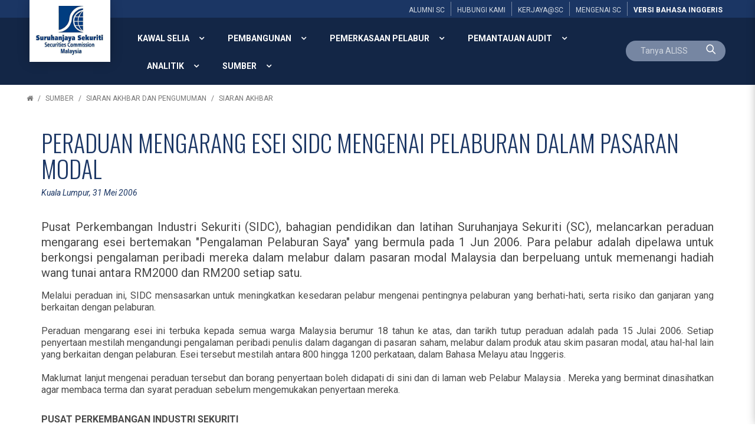

--- FILE ---
content_type: text/html; charset=utf-8
request_url: https://www.sc.com.my/bm/sumber/siaran-akhbar-dan-pengumuman/siaran-akhbar/peraduan-mengarang-esei-sidc-mengenai-pelaburan-dalam-pasaran-modal
body_size: 18986
content:

<!DOCTYPE html>
<html xmlns="http://www.w3.org/1999/xhtml">
<head><title>
	Peraduan Mengarang Esei SIDC Mengenai Pelaburan dalam Pasaran Modal - Siaran Akhbar | Suruhanjaya Sekuriti Malaysia
</title><meta name="viewport" content="width=device-width, initial-scale=1.0, maximum-scale=1.0" /><base href="https://www.sc.com.my/bm/" /><link rel="icon" href="https://www.sc.com.my/bm/clients/Security_Commission_BM_4CCEB6B8-66BD-4AB4-AD45-C3809DBB4D03/contentMS/img/favicon.ico" type="image/x-icon" /><link rel="shortcut icon" href="https://www.sc.com.my/bm/clients/Security_Commission_BM_4CCEB6B8-66BD-4AB4-AD45-C3809DBB4D03/contentMS/img/favicon.ico" type="image/x-icon" /><meta name="description" content="Pusat Perkembangan Industri Sekuriti (SIDC), bahagian pendidikan dan latihan Suruhanjaya Sekuriti (SC), melancarkan peraduan mengarang esei bertemakan &quot;Pengalaman Pelaburan Saya&quot; yang bermula pada 1 Jun 2006. Para pelabur adalah dipelawa untuk berkongsi pengalaman peribadi mereka dalam melabur dalam pasaran modal Malaysia dan berpeluang untuk memenangi hadiah wang tunai antara RM2000 dan RM200 setiap satu." /><meta name="keywords" content="Pusat Perkembangan Industri Sekuriti (SIDC), esei, pasaran modal" /><link rel=" canonical" href="https://www.sc.com.my/bm/sumber/siaran-akhbar-dan-pengumuman/siaran-akhbar/peraduan-mengarang-esei-sidc-mengenai-pelaburan-dalam-pasaran-modal"/>
    <!--START - custom font-->
    <link rel="stylesheet" href="https://fonts.googleapis.com/css?family=Oswald:300,400,700" /><link rel="stylesheet" href="https://fonts.googleapis.com/css?family=Roboto:300,400,700,300italic,400italic,700italic" />
    <!--END - custom font-->
    <link href="https://www.sc.com.my/bm/api/css-page.ashx?page_type=website&t=1750140662" rel="stylesheet" /><link href="https://www.sc.com.my/bm/api/css-page.ashx?page_type=content&website_page_template_menu_id=3FA995DC-BB12-4394-A981-111ADED8AC9C&t=1750140662" rel="stylesheet" eqcss="true" /><link href="https://www.sc.com.my/bm/api/css-page.ashx?page_type=master&website_page_template_menu_id=D61FFAE1-3A0B-49E7-95A1-750D14EF3ECF&t=1750140662" rel="stylesheet" eqcss="true" />
     <!--START - Dynamic Molecule CSS for SMART/CUSTOM/DATA-->
    <style>
    .search-0001-03ba15d2ccbe473c9c16463b42f57de2 .search-box {font-size:larger; !important}
    .basic-result .search-result-info-col {padding-bottom:16px; !important}
	.search-0001-03ba15d2ccbe473c9c16463b42f57de2 .result-list, .result-list a {font-family:Roboto; font-size:larger; padding:8px 0px;}
    #btn-language, #btn-language a {cursor: pointer;}
    

* {box-sizing: border-box;}

.panel-wrapper {
  position: relative;
}
    
.show, .hide {
  position: absolute;
  bottom: 10px;
  z-index: 100;
  text-align: center;
}

.hide {display: none;}
.show:target {display: none;}
.show:target ~ .hide {display: block;}
.show:target ~ .panel {
   max-height: 2000px; 
}
.show:target ~ .fade {
  margin-top: 0;
    height:20px;
}

.panel {
  position: relative;
  margin: 0px;
  width: 100%;
  max-height: 150px;
  overflow: hidden;
  transition: max-height .5s ease;
}
.fade {
  background: linear-gradient(to bottom, rgba(100, 100, 100, 0) 0%, #ffffff 75%);
  height: 100px;
  margin-top: -100px;
  position: relative;
}

    .at-share-dock.atss{z-index:49!important}
    @media screen and (max-width:1340px){
    .com-afad0524-de35-416a-8067-c30304868dfd{display:none!important}
    }


    @media screen and (min-width:1341px){
    .com-28d1e8f9-d905-44ed-b54b-35dc001858a6{display:none!important}
    }

</style>   
    <style>
    .txt-search-pnl{background:transparent; color:#fff;}</style>
    <!--END - Dynamic Molecule CSS for SMART/CUSTOM/DATA-->
    <link rel="stylesheet" type="text/css" href="WebResources.ashx?q=8b0fc5e5133db284f84c38e86474998a&amp;t=0404055959" />
<meta name="twitter:card" content="summary" /><meta name="twitter:title" property="og:title" content="Peraduan Mengarang Esei SIDC Mengenai Pelaburan dalam Pasaran Modal - Siaran Akhbar" /><meta name="twitter:description" property="og:description" content="Pusat Perkembangan Industri Sekuriti (SIDC), bahagian pendidikan dan latihan Suruhanjaya Sekuriti (SC), melancarkan peraduan mengarang esei bertemakan &quot;Pengalaman Pelaburan Saya&quot; yang bermula pada 1 Jun 2006. Para pelabur adalah dipelawa untuk berkongsi pengalaman peribadi mereka dalam melabur dalam pasaran modal Malaysia dan berpeluang untuk memenangi hadiah wang tunai antara RM2000 dan RM200 setiap satu." /><meta name="twitter:image" property="og:image" content="https://www.sc.com.my/bm/clients/Security_Commission_BM_4CCEB6B8-66BD-4AB4-AD45-C3809DBB4D03/contentMS/img/for%20later%20MR_1_21ce9d2b-7221-4851-9e99-9d70a2958596.jpg" /><meta property="og:image" content="https://www.sc.com.my/bm/clients/Security_Commission_BM_4CCEB6B8-66BD-4AB4-AD45-C3809DBB4D03/contentMS/img/for later MR_1_21ce9d2b-7221-4851-9e99-9d70a2958596.jpg" /><meta property="og:url" content="https://www.sc.com.my/bm/sumber/siaran-akhbar-dan-pengumuman/siaran-akhbar/peraduan-mengarang-esei-sidc-mengenai-pelaburan-dalam-pasaran-modal" /><meta property="og:type" content="website" /><!-- Global site tag (gtag.js) - Google Analytics -->
<script async src="https://www.googletagmanager.com/gtag/js?id=G-NC4CFZCEVT"></script>
<script>
  window.dataLayer = window.dataLayer || [];
  function gtag(){dataLayer.push(arguments);}
  gtag('js', new Date());

  gtag('config', 'G-NC4CFZCEVT');
</script>

<!-- Google Tag Manager -->
<script>(function(w,d,s,l,i){w[l]=w[l]||[];w[l].push({'gtm.start':
new Date().getTime(),event:'gtm.js'});var f=d.getElementsByTagName(s)[0],
j=d.createElement(s),dl=l!='dataLayer'?'&l='+l:'';j.async=true;j.src=
'https://www.googletagmanager.com/gtm.js?id='+i+dl;f.parentNode.insertBefore(j,f);
})(window,document,'script','dataLayer','GTM-WR89VXM');</script>
<!-- End Google Tag Manager --></head>
<body>
       
      
        <!--START - JS for dynamic molecule (SMART/DATA/CUSTOM)-->
        <!--END - JS for dynamic molecule (SMART/DATA/CUSTOM)-->
        
        
        
        
        
        
       
   
    <input type="hidden" name="hf_website_id" id="hf_website_id" value="4CCEB6B8-66BD-4AB4-AD45-C3809DBB4D03" /><input type="hidden" name="hf_website_page_template_menu_id" id="hf_website_page_template_menu_id" value="3FA995DC-BB12-4394-A981-111ADED8AC9C" /><input type="hidden" name="hf_website_URL" id="hf_website_URL" value="https://www.sc.com.my/bm/" /><input type="hidden" name="hf_root_id" id="hf_root_id" value="5577076b-e5f8-4956-b32d-fb303055ca2c" /><input type="hidden" name="hf_root_title" id="hf_root_title" value="SUMBER" /><input type="hidden" name="hf_page_draft_id" id="hf_page_draft_id" value="" /><input type="hidden" name="hf_website_page_template_menu_URL" id="hf_website_page_template_menu_URL" value="sumber/siaran-akhbar-dan-pengumuman/siaran-akhbar/peraduan-mengarang-esei-sidc-mengenai-pelaburan-dalam-pasaran-modal" /><input type="hidden" name="hf_str_page_template_type_id" id="hf_str_page_template_type_id" value="AC1B83B2-528F-4F0C-8684-ED24EEB24D77" />
    <div class="row row-9c83fc20-c764-4bb0-b8cc-6f7274a0ffe8"><div class="mol mol-67daeb93-4f19-4424-92a9-6aa6dfb632bb"><div class="col col-68cabc11-a96c-46bc-af93-3dbb3891da67"><div class="com com-c5c0ec36-6de2-4351-9555-f1c9b126c2ee"><div class="mol mol-5a792caf-e89f-41f9-8444-7ea97b2cd473"><div class="col col-1a67ae73-2d7d-4bea-b2f2-7a033fc5aa8a"><div class="com com-4e19e99e-5a64-4d2b-9951-c60e363d6daf"><div class="mol mol-f98c79f4-bd87-4c8a-a6ba-8edcd262450f"><div class="col col-adcdb8db-bc1b-4b88-80fd-70914b4181d7"><div class="com com-b7bd430b-c3e4-47df-bb6a-8c007921c1a7"><a data-so-type="btn;1" class="aps-0030-so-wrapper  hvr-normal font-822FA4B9-B520-451A-81C4-72392A0A53E2 btn-padding-n  font-icon-textless aps-0030-so-wrapper-be683e2c-8ad6-4f6e-9033-8e8b909c62b3" data-so-popup="" href="https://www.sc.com.my/about/alumni" target="_self"><div class="a-inner-text">alumni sc</div></a></div></div><div class="col col-41aa4902-9ae8-46da-92ae-4dfb17dfe497"><div class="com com-f5083690-cbb5-4b4b-9e54-a6dcb08dcf3a"><a data-so-type="btn;1" class="aps-0030-so-wrapper  hvr-normal font-822FA4B9-B520-451A-81C4-72392A0A53E2 btn-padding-n  font-icon-textless aps-0030-so-wrapper-d67861be-816e-4a58-bfcf-d6921c276fd0" data-so-popup="" href="https://www.sc.com.my/permalink.aspx?id=EAF653BF-AEF0-447A-A9BF-2E4C19A800CE" target="_self"><div class="a-inner-text">Hubungi Kami</div></a></div></div><div class="col col-ea1c0131-88d9-4336-a970-83f50f2ae6be"><div class="com com-f4bc8c17-5c0c-4732-812c-1f2cb9e1f7b0"><a data-so-type="btn;1" class="aps-0030-so-wrapper  hvr-normal font-822FA4B9-B520-451A-81C4-72392A0A53E2 btn-padding-n  font-icon-textless aps-0030-so-wrapper-7c45e4e2-c789-476d-87b9-959d59e8183b" data-so-popup="" href="https://www.sc.com.my/bm/kenali-sc/kerjaya" target="_self"><div class="a-inner-text">Kerjaya@SC</div></a></div></div><div class="col col-36ecb96d-e1a7-4884-ab99-0d097f6af552"><div class="com com-38b91135-afd8-4546-bbb9-bba14988f575"><a data-so-type="btn;1" class="aps-0030-so-wrapper  hvr-normal font-822FA4B9-B520-451A-81C4-72392A0A53E2 btn-padding-n  font-icon-textless aps-0030-so-wrapper-b35a719e-7fa1-4b2b-9573-e648f6dfbc92" data-so-popup="" href="kenali-sc" target="_self"><div class="a-inner-text">Mengenai SC</div></a></div></div><div class="col col-7eadc1bc-a9af-43f9-aa39-1b309abb1b42"><div class="com com-ebc6c60a-5de4-48ac-8960-dbfe5c45ef75"><a data-so-type="btn;1" class="aps-0030-so-wrapper  hvr-normal font-822FA4B9-B520-451A-81C4-72392A0A53E2 btn-padding-n  font-icon-textless aps-0030-so-wrapper-11d1f4c5-7dc6-406f-9e28-d23ecabe2c1c" data-so-popup="" href="https://www.sc.com.my/resources/media/media-release/sidc-essay-competition-on-investing-in-the-capital-market" target="_self"><div class="a-inner-text">Versi Bahasa Inggeris</div></a></div></div></div></div></div></div></div></div></div></div><div class="row row-43efd6be-3796-4eac-a40f-f1b180e35f53 bg-color"><div class="mol mol-2eb5b85a-74c7-4eee-a503-848b3667e8a4"><div class="col col-0eaafb3d-3224-4188-9631-d40f1a51813d"><div class="com com-db760d1d-0f0b-4794-86bd-987719583595"><div class="mol mol-232ca005-60ae-4ce6-9fe9-eee1d75ea75b"><div class="col col-b94a6a25-8942-41d0-af02-41ec2d24bd38"><div class="com com-d8a1daf4-0e42-4d0c-ad29-d6f10feeab0f"><a data-so-type="btn;1" class="aps-0031-so-wrapper  so-thumbnail-frame sot-no-effect anchor-btn aps-0031-so-wrapper-e2f162e0-cdc9-4056-96bc-5a97b07a72a9" data-so-popup="" href="https://www.sc.com.my/bm/" target="_self"><img data-so-type="img;1" class="so-thumbnail" title="" alt="" src="https://www.sc.com.my/clients/Security_Commission_FFFF0951-2947-47E1-93FE-FFDB029E57D9/contentms/img/img/logo_sc.png"></a></div><div class="com com-0edfceb9-2652-42ce-9850-11f93cd70049"></div></div></div></div></div><div class="col col-3a07365c-e1a2-437a-97e7-856fbc40ecfa"><div class="com com-e424d2af-69b8-47c5-ad7e-acd7aa0777d2"><div class="mol mol-ebace3e9-0893-4441-ba67-9883ac3965a0"><div class="col col-ff629cb9-fd25-4ba5-94b7-a664176c2a99"><div class="com com-dc6d9ca6-5125-49a3-8d4d-bf087bdcec73"><div class="co-menu-01 co-menu-01-IID1bd8b9d0dd7944e488fb9392228fc172 dd-icon-on dd-border-off"></div></div><div class="com com-3d0ae73d-1ade-426e-b884-b0de6b57d505"><a data-so-type="btn;1" class="aps-0030-so-wrapper  hvr-normal font-0475C8D2-46DA-4BDE-965C-F7E6CB6CBB9A btn-padding-custom  font-icon-textless aps-0030-so-wrapper-86d5ab1b-6114-41de-b1b9-678c5f5c6c5e" data-so-popup="" href="https://www.sc.com.my/bm/sumber/siaran-akhbar-dan-pengumuman/siaran-akhbar/peraduan-mengarang-esei-sidc-mengenai-pelaburan-dalam-pasaran-modal" target="_self"><div class="a-inner-text">Bm</div></a></div><div class="com com-cba8db39-b989-4039-a4cc-59a5fcef4aaf"><div class="co-menu-02 co-menu-02-IID09c8d174db82438f98e9716f5f9580de">
    <div class="burger-menu font-0475C8D2-46DA-4BDE-965C-F7E6CB6CBB9A">
        <div class="hamburger-box">
            <div class="hamburger-inner"></div>
        </div>
    </div>
</div></div></div><div class="col col-60e73f3e-5df9-4cbe-b49f-762ce33bf71e"><div class="com com-da4a563b-e91d-4d0e-ac7b-272cc137ff6f" id="row-search"><div class="mol mol-99f86743-85f8-43ef-92bf-258950297e6b"><div class="col col-e57ec615-1f93-4f4c-802c-be35d93b39db"><div class="com com-9a06a7be-2ab0-4ce2-933a-60ea471bf547"><style>
    #row-search input{padding: 0}
    #row-search .cursor-pointer, #row-search .cursor-pointer a {cursor: pointer}
    #row-search .search .mol .col:first-child {
        border-radius: 25px 0 0 0;
    }
    
    #row-search .search .mol .col:nth-child(2) {
        border-radius: 0 25px 0 0;
    }
</style></div><div class="com com-b38baa4b-0ca0-4620-9ea8-8c05f2699085" id="row-keyword-input"><div class="mol mol-b9214fdd-590a-4376-a1d2-6a5e3c16f275"><div class="col col-62ddc071-2a4a-4a1b-ae22-c37ed629110e"><div class="com com-2286d1f6-3464-41ac-b9cb-f6f6098dd44c"><div class="aps-0200-so-wrapper design-metro font-844CA48E-8825-412E-9881-0CBB0011A17F so-wrapper so-input aps-0200-so-wrapper-81f4cad6-b9d5-498a-be42-76c5c1cbc24e"><div class="aps-0200-so-field-wrap"><input type="text" name="81f4cad6-b9d5-498a-be42-76c5c1cbc24e" data-tid="wfm-txt-keyword" data-type="AB6BB471-C1D5-7B11-4D4F-677565EEC428" data-so-type="tb;1" placeholder="Tanya ALISS"><span class="aps-0200-so-line"></span></div><div class="so-err-msg"></div></div></div></div><div class="col col-b053257f-98c4-4385-8496-d492c82b852c"><div class="com com-afb4ccee-89f7-4752-b1bc-976f45cc6436 cursor-pointer" id="btn-keyword-search"><a class="aps-0045-so-wrapper font-icon-gap-n  hvr-normal  font-822FA4B9-B520-451A-81C4-72392A0A53E2 btn-padding-n aps-0045-so-wrapper-6988792b-19af-4d17-9ce0-16343b8a6c15" href="javascript:void(0)" target="_self" data-so-popup=""><span class="so-icon-btn-right"><span class="icon-prev so-icon so-icon-search"></span><span class="icon-text"><div class="a-inner-text"><p><br></p></div></span><span class="icon-next so-icon so-icon-search"></span></span></a></div></div></div></div><div class="com com-eefa3cf4-fc1d-4538-9578-c5eb12ed136d mfp-hide" id="row-keyword-wrapper"><div class="mol mol-dc7c9ae2-c725-4e5e-bddc-4d904bba0774"><div class="col col-8daa859c-4a08-4e94-b121-6ec038cc5d99"><div class="com com-676f7bdf-6e6c-4356-8776-3c0f47e4095d cursor-pointer btn-search-result"><div data-so-type="txt;1" class="aps-0036-so-wrapper  list-gap-s font-822FA4B9-B520-451A-81C4-72392A0A53E2  aps-0036-so-wrapper-60869353-ad24-4bfa-a3f7-be58a53c46ec"><div class="a-inner-text">Cadangan Carian</div></div></div><div class="com com-f717ebc2-9fa4-4fbb-86a8-77cf9273aebd" id="row-keyword-result"><div class="mol mol-c8c00756-772b-40b8-9100-3b1c52cd7906"><div class="col col-e63d0648-10be-4494-a0fc-e2d0656096ac"><div class="com com-a40c25ed-6470-48ac-9169-0f7005555c01 btn-keyword-item cursor-pointer"><a data-so-type="btn;1" class="aps-0030-so-wrapper  hvr-normal font-844CA48E-8825-412E-9881-0CBB0011A17F btn-padding-n  font-icon-textless aps-0030-so-wrapper-9fdb4905-a9c0-4b92-ba59-3b81f519f7f1" data-so-popup="" href="javascript:void(0)" target="_self"><div class="a-inner-text">annual report 2022</div></a></div></div></div></div></div></div></div></div></div></div></div></div></div></div></div></div><div class="row row-44a2ca36-33de-4c95-9025-c6d860186978"><div class="mol mol-2980bc73-3a91-4daf-b4ed-2cac4ee7ac84"><div class="col col-7593015e-7a82-4c0a-8918-4cdc95fb1655"><div class="com com-7f03efce-5264-4e64-ad8f-e8801fdbf5e4"> <div class="navi-0003-wrapper navi-0003-wrapper-f35e1428-226c-42eb-947f-17fd133e6032">
	<ul class="bread-crumb-list font-822FA4B9-B520-451A-81C4-72392A0A53E2">
		<li><a class="bc-home" href="default.aspx"></a></li><li><a href="sumber" >SUMBER</a></li><li><a href="sumber/siaran-akhbar-dan-pengumuman" >Siaran Akhbar dan Pengumuman</a></li><li><a href="sumber/siaran-akhbar-dan-pengumuman/siaran-akhbar" >Siaran Akhbar</a></li>	</ul>
</div></div></div></div></div><div class="row row-a4f7cafd-3cb3-4e4c-a4af-d035853e0857"><div class="mol mol-a9c22dc9-df96-4415-8c7c-b52a7fd41618"><div class="col col-d0da722b-9bc1-4e47-8d82-07d71b5e92fd"><div class="com com-fe36cdef-7f47-4ab5-93e8-80c8d77ebd56"><div class="atom-3fc26869-1a08-47dc-966f-0d3d16931c52"><!--START-INDEX--><div class="row row-af7aab7b-6da5-4b76-b0ab-d1d74ddc8878"><div class="mol mol-cdb58d3e-ede8-47a8-8816-2aa5009f4b3e"><div class="col col-8e092f63-e4c6-48a2-b30e-b62cee7da043"><div class="com com-b525a7a8-8d51-4609-a516-4bbe27a33f85"><div data-so-type="txt;1" class="aps-0056-so-wrapper  font-05706989-9F7A-4E48-923A-DE57BA854F28 aps-0056-so-wrapper-f7df2395-a07a-41bc-9608-96f1bc524ade">Peraduan Mengarang Esei SIDC Mengenai Pelaburan dalam Pasaran Modal
</div></div><div class="com com-0bc7f54b-276f-403e-bf1c-e5f5a5ab15ff"><div data-so-type="txt;1" class="aps-0036-so-wrapper  list-gap-s font-844CA48E-8825-412E-9881-0CBB0011A17F  aps-0036-so-wrapper-4618bb00-17ea-4839-a593-82bd417f4d9b"><div class="a-inner-text"><p><i>Kuala Lumpur, 31 Mei 2006</i></p></div></div></div><div class="com com-424b73a0-a01f-43ce-a477-4efbe20d3cf3"><div data-so-type="txt;1" class="aps-0036-so-wrapper  list-gap-s font-844CA48E-8825-412E-9881-0CBB0011A17F  aps-0036-so-wrapper-822070a5-9e30-4c7d-bd09-85fa32e79480"><div class="a-inner-text"></div></div></div></div></div></div><div class="row row-d668e6ae-bb35-4082-af1b-a3a4d9f9a38a"><div class="mol mol-a270c249-84cc-4ab3-9696-435907a6b535"><div class="col col-86c5f52f-6c5b-4dee-9a6b-ee610852f48e"><div class="com com-a3310218-f1e3-49ee-86ce-a0d3024702f5"><div data-so-type="txt;1" class="aps-0036-so-wrapper  list-gap-s font-8C65CD72-BB8B-47C5-8E0E-355356B24AFF  aps-0036-so-wrapper-5943180e-b39f-4110-ae90-5ecb19fb780d"><div class="a-inner-text"><p>Pusat Perkembangan Industri Sekuriti (SIDC), bahagian pendidikan dan latihan Suruhanjaya Sekuriti (SC), melancarkan peraduan mengarang esei bertemakan "Pengalaman Pelaburan Saya" yang bermula pada 1 Jun 2006. Para pelabur adalah dipelawa untuk berkongsi pengalaman peribadi mereka dalam melabur dalam pasaran modal Malaysia dan berpeluang untuk memenangi hadiah wang tunai antara RM2000 dan RM200 setiap satu.<br></p></div></div></div><div class="com com-13d0b233-4f04-4e6a-b7a7-7799d191d6db"><div data-so-type="txt;1" class="aps-0036-so-wrapper  list-gap-s font-D6715655-7F24-45EF-8463-ADB1866B5F1D  aps-0036-so-wrapper-54e4978a-6c21-448a-95dc-33e99db571a4"><div class="a-inner-text"><p></p>Melalui peraduan ini, SIDC mensasarkan untuk meningkatkan kesedaran pelabur mengenai pentingnya pelaburan yang berhati-hati, serta risiko dan ganjaran yang berkaitan dengan pelaburan.<br><br>Peraduan mengarang esei ini terbuka kepada semua warga Malaysia berumur 18 tahun ke atas, dan tarikh tutup peraduan adalah pada 15 Julai 2006. Setiap penyertaan mestilah mengandungi pengalaman peribadi penulis dalam dagangan di pasaran saham, melabur dalam produk atau skim pasaran modal, atau hal-hal lain yang berkaitan dengan pelaburan. Esei tersebut mestilah antara 800 hingga 1200 perkataan, dalam Bahasa Melayu atau Inggeris.<br><br>Maklumat lanjut mengenai peraduan tersebut dan borang penyertaan boleh didapati di sini dan di laman web Pelabur Malaysia . Mereka yang berminat dinasihatkan agar membaca terma dan syarat peraduan sebelum mengemukakan penyertaan mereka.<a href="/cdn-cgi/l/email-protection#a1d2c8c5c2cdc8c3e1d2c4c2c2cecc8fc2cecc8fccd8"></a><br><p></p></div></div></div><div class="com com-42f1098e-15fd-49f1-a644-0aff4a8d8684"><div data-so-type="txt;1" class="aps-0036-so-wrapper  list-gap-s font-D6715655-7F24-45EF-8463-ADB1866B5F1D  aps-0036-so-wrapper-7fe400bf-cfd7-4073-83f1-640d2109c0a3"><div class="a-inner-text"><p><b>PUSAT PERKEMBANGAN INDUSTRI SEKURITI<br></b></p></div></div></div></div></div></div><!--End-INDEX--></div></div><div class="com com-22c54c00-2e51-45da-90ff-41edb564d459"><!-- Go to www.addthis.com/dashboard to customize your tools --> <script data-cfasync="false" src="/cdn-cgi/scripts/5c5dd728/cloudflare-static/email-decode.min.js"></script><script type="text/javascript" src="//s7.addthis.com/js/300/addthis_widget.js#pubid=ra-595b4d4829f9e388"></script> </div></div></div></div><div class="row row-c78d985c-0bb7-4cdf-a44a-392abb3bd757"><div class="mol mol-220f0167-e3fb-424d-8c23-d64153c3ff89"><div class="col col-3edd7a6c-6a51-4863-bc4a-b0f3523fee47"><div class="com com-1ca9cc5d-01d2-45c8-af2e-f5fb44888dd8"><div data-so-type="txt;1" class="aps-0036-so-wrapper  list-gap-s font-844CA48E-8825-412E-9881-0CBB0011A17F  aps-0036-so-wrapper-32db70d2-ed05-44af-a37f-bc397368c533"><div class="a-inner-text">Badan-badan Bersekutu SC</div></div></div><div class="com com-1aeecdde-340d-4882-b01b-5977ce76b3ee"><div class="owl-carousel owl-carousel-plugin-1aeecdde-340d-4882-b01b-5977ce76b3ee od-design-circle on-full on-design-01 normal-design" data-id="1aeecdde-340d-4882-b01b-5977ce76b3ee">
    <div class="" data-id="eff981d4-c464-47c9-af4b-27ef0ca91e30"><div class="com com-eff981d4-c464-47c9-af4b-27ef0ca91e30"><div class="mol mol-daab9b3b-10c3-4a42-bc97-b7a7bfecb380"><div class="col col-59a598d5-2e95-4de5-b0f5-6cc704409822"><div class="com com-d0dba219-5458-4055-b9fb-d3c8abce1f7b"><a data-so-type="btn;1" class="aps-0031-so-wrapper  so-thumbnail-frame sot-no-effect anchor-btn aps-0031-so-wrapper-d86a37c4-3865-4796-8a38-f7b524dea0e0" data-so-popup="" href="http://www.sidc.com.my/" target="_blank"><img data-so-type="img;1" class="so-thumbnail" title="" alt="" src="https://www.sc.com.my/clients/Security_Commission_FFFF0951-2947-47E1-93FE-FFDB029E57D9/contentms/img/logo/logo_sidc.jpg"></a></div></div></div></div></div><div class="" data-id="74fe07ff-eb52-48fa-8c70-501b5033ff5f"><div class="com com-74fe07ff-eb52-48fa-8c70-501b5033ff5f"><div class="mol mol-7430bf36-ef48-438f-a0df-c9542d647bdc"><div class="col col-82a90b9d-1edc-430a-99c4-9b9156bbee60"><div class="com com-426af1be-f050-46fc-9549-ee36d97b1502"><a data-so-type="btn;1" class="aps-0031-so-wrapper  so-thumbnail-frame sot-no-effect anchor-btn aps-0031-so-wrapper-89438354-f6aa-4ad7-9ee3-4cc45d8b1019" data-so-popup="" href="http://www.investsmartsc.my/" target="_blank"><img data-so-type="img;1" class="so-thumbnail" title="" alt="" src="https://www.sc.com.my/clients/Security_Commission_FFFF0951-2947-47E1-93FE-FFDB029E57D9/contentms/img/logo/logo_investsmart.jpg"></a></div></div></div></div></div><div class="" data-id="4e22da64-dae7-4ced-adce-5fd811ce326a"><div class="com com-4e22da64-dae7-4ced-adce-5fd811ce326a"><div class="mol mol-fd414f69-21de-4d86-a6c0-1961dbf7f537"><div class="col col-f9d4b97b-bbb7-43f4-8fa9-2d66ec0d4057"><div class="com com-226178f0-bd79-495f-922d-dcea40e66a0a"><a data-so-type="btn;1" class="aps-0031-so-wrapper  so-thumbnail-frame sot-no-effect anchor-btn aps-0031-so-wrapper-8aeb2a9c-1b78-4c90-8cc8-14e6cc7557be" data-so-popup="" href="https://www.capitalmarketsmalaysia.com/" target="_blank"><img data-so-type="img;1" class="so-thumbnail" title="" alt="" src="https://www.sc.com.my/bm/clients/Security_Commission_BM_4CCEB6B8-66BD-4AB4-AD45-C3809DBB4D03/contentms/img/logo/logo_cm2.jpg"></a></div></div></div></div></div><div class="" data-id="28f06f3f-6d3c-45d9-a628-be0a3bdaada7"><div class="com com-28f06f3f-6d3c-45d9-a628-be0a3bdaada7"><div class="mol mol-7f85efef-514a-4905-a2e0-f297bf5a27f6"><div class="col col-846552b8-a1d1-4b97-a0e7-426907ddbf5d"><div class="com com-74be352c-0728-440a-8c57-976f4d0cd668"><a data-so-type="btn;1" class="aps-0031-so-wrapper  so-thumbnail-frame sot-no-effect anchor-btn aps-0031-so-wrapper-1cf226fa-267b-4a56-a257-2d9304575570" data-so-popup="" href="http://www.cmcfund.com.my/" target="_blank"><img data-so-type="img;1" class="so-thumbnail" title="" alt="" src="https://www.sc.com.my/clients/Security_Commission_FFFF0951-2947-47E1-93FE-FFDB029E57D9/contentms/img/logo/logo_cmc.jpg"></a></div></div></div></div></div><div class="" data-id="d2de0ca2-028d-41f6-9798-ac778f278a40"><div class="com com-d2de0ca2-028d-41f6-9798-ac778f278a40"><div class="mol mol-b2b5b370-1d5b-4416-bde3-7b2c60f6d531"><div class="col col-f2cb969f-8fdf-4d1b-a85a-aec956b0af2f"><div class="com com-6a0fd1e9-b720-4c96-b0fd-2e6568cf5847"><a data-so-type="btn;1" class="aps-0031-so-wrapper  so-thumbnail-frame sot-no-effect anchor-btn aps-0031-so-wrapper-f66d2c58-0e16-49a7-9171-a69eb7e20f20" data-so-popup="" href="https://www.bixmalaysia.com/" target="_blank"><img data-so-type="img;1" class="so-thumbnail" title="" alt="" src="https://www.sc.com.my/clients/Security_Commission_FFFF0951-2947-47E1-93FE-FFDB029E57D9/contentms/img/logo/logo_bix.jpg"></a></div></div></div></div></div><div class="" data-id="d974cc33-4091-4c1a-a9a0-f041ad06fa9a"><div class="com com-d974cc33-4091-4c1a-a9a0-f041ad06fa9a"><div class="mol mol-687ebb6c-1f16-40d1-a7e5-8aea80fce796"><div class="col col-c7f3f3cb-6a11-4a08-8ac8-940d6726569b"><div class="com com-f643327b-a9a7-4e9e-8a15-df05e6d83e03"><a data-so-type="btn;1" class="aps-0031-so-wrapper  so-thumbnail-frame sot-no-effect anchor-btn aps-0031-so-wrapper-debf86f3-1cde-41f7-8b50-31c270e17a40" data-so-popup="" href="https://sidrec.com.my/" target="_blank"><img data-so-type="img;1" class="so-thumbnail" title="" alt="" src="https://www.sc.com.my/clients/Security_Commission_FFFF0951-2947-47E1-93FE-FFDB029E57D9/contentms/img/logo/logo_sidrec.jpg"></a></div></div></div></div></div><div class="" data-id="822111ca-ff5b-4ba0-bbbb-c285265c042f"><div class="com com-822111ca-ff5b-4ba0-bbbb-c285265c042f"><div class="mol mol-832cefc0-b821-4ba9-87da-ef88446145b6"><div class="col col-af7942a1-2c0c-42bf-afc5-15dd8958f4ad"><div class="com com-d5b618da-b8cf-4312-a6d5-67d14fb82900"><a data-so-type="btn;1" class="aps-0031-so-wrapper  so-thumbnail-frame sot-no-effect anchor-btn aps-0031-so-wrapper-50d339c3-f82e-451d-865e-4a97deb564cd" data-so-popup="" href="https://www.ppa.my/" target="_blank"><img data-so-type="img;1" class="so-thumbnail" title="" alt="" src="https://www.sc.com.my/clients/Security_Commission_FFFF0951-2947-47E1-93FE-FFDB029E57D9/contentms/img/logo/logo_ppa.jpg"></a></div></div></div></div></div><div class="" data-id="38d6338d-6d61-4f0b-b7fb-7c23e4eeb8d0"><div class="com com-38d6338d-6d61-4f0b-b7fb-7c23e4eeb8d0"><div class="mol mol-86b1f573-0a4a-40e9-b898-472ae5317bcb"><div class="col col-9ffedddf-a625-4150-a4b1-2efb915ce2f7"><div class="com com-9a65473b-127f-4982-8bfb-e49f98d1fdc3"><a data-so-type="btn;1" class="aps-0031-so-wrapper  so-thumbnail-frame sot-no-effect anchor-btn aps-0031-so-wrapper-50dae56e-cbee-4be6-beec-e212965b81f7" data-so-popup="" href="https://www.fimm.com.my/" target="_blank"><img data-so-type="img;1" class="so-thumbnail" title="" alt="" src="https://www.sc.com.my/bm/clients/Security_Commission_BM_4CCEB6B8-66BD-4AB4-AD45-C3809DBB4D03/contentms/img/logo/logo_fimm.jpg"></a></div></div></div></div></div><div class="" data-id="568ebc7d-d8cb-4288-9955-6d40e0ca3ead"><div class="com com-568ebc7d-d8cb-4288-9955-6d40e0ca3ead"><div class="mol mol-a055ba4b-51c6-4dd8-97dc-909032e2d3a4"><div class="col col-5071de65-8d23-481d-b469-06a2ac19a253"><div class="com com-16e5e379-de39-41a9-9bcf-6403c9bd08c3"><a data-so-type="btn;1" class="aps-0031-so-wrapper  so-thumbnail-frame sot-no-effect anchor-btn aps-0031-so-wrapper-4ca0ecfc-4f20-4a77-8ac8-bcfcaa16d4ca" data-so-popup="" href="https://www.icmr.my/" target="_blank"><img data-so-type="img;1" class="so-thumbnail" title="" alt="" src="https://www.sc.com.my/bm/clients/Security_Commission_BM_4CCEB6B8-66BD-4AB4-AD45-C3809DBB4D03/contentms/img/logo/icmr.png"></a></div></div></div></div></div>
</div></div></div><div class="col col-bc905345-1316-465d-8c2a-c7a23ea8c5b5"><div class="com com-ca9bcf43-7d84-4877-bbba-d86a310df7bd"><div data-so-type="txt;1" class="aps-0036-so-wrapper  list-gap-s font-844CA48E-8825-412E-9881-0CBB0011A17F  aps-0036-so-wrapper-dc1bcc96-3a9e-477b-a83a-a5fdb0312fca"><div class="a-inner-text">Pautan Berkaitan</div></div></div><div class="com com-4ce6dbcf-bace-4b71-b027-b7375351e7de"><div class="owl-carousel owl-carousel-plugin-4ce6dbcf-bace-4b71-b027-b7375351e7de od-design-circle on-full on-design-01 normal-design" data-id="4ce6dbcf-bace-4b71-b027-b7375351e7de">
    <div class="" data-id="335616a4-d504-4e1e-b4dd-6c18774d0654"><div class="com com-335616a4-d504-4e1e-b4dd-6c18774d0654"><div class="mol mol-18179489-86db-48b3-9dce-29c1d19025d4"><div class="col col-3869a989-1fa9-4adc-9aa4-63381811e351"><div class="com com-b79158ee-6aa7-438e-8cc1-2b0bd2fcdba9"><a data-so-type="btn;1" class="aps-0031-so-wrapper  so-thumbnail-frame sot-no-effect anchor-btn aps-0031-so-wrapper-801fa2af-8a1c-48a5-92c1-bc627dc5449c" data-so-popup="" href="http://www.treasury.gov.my/?lang=en" target="_blank"><img data-so-type="img;1" class="so-thumbnail" title="" alt="" src="https://www.sc.com.my/clients/Security_Commission_FFFF0951-2947-47E1-93FE-FFDB029E57D9/contentms/img/logo/mof-logo-whiteBg.png"></a></div></div></div></div></div><div class="" data-id="9bec4600-431f-4077-8e92-80a9ba0de7ac"><div class="com com-9bec4600-431f-4077-8e92-80a9ba0de7ac"><div class="mol mol-b534a336-b764-4fb2-a5d1-108f43d5b175"><div class="col col-943bc424-8ed1-4447-b7fc-288cc3e90a7f"><div class="com com-0728e163-f38f-4986-8f4e-f3ff5f83a61c"><a data-so-type="btn;1" class="aps-0031-so-wrapper  so-thumbnail-frame sot-no-effect anchor-btn aps-0031-so-wrapper-c0aa7f81-2e94-49ea-8923-f3e34938db08" data-so-popup="" href="https://www.iosco.org/" target="_blank"><img data-so-type="img;1" class="so-thumbnail" title="" alt="" src="https://www.sc.com.my/bm/clients/Security_Commission_BM_4CCEB6B8-66BD-4AB4-AD45-C3809DBB4D03/contentms/img/logo/iosco-logo.png"></a></div></div></div></div></div><div class="" data-id="0daa275d-0576-4b70-83b3-a17a71cf35e7"><div class="com com-0daa275d-0576-4b70-83b3-a17a71cf35e7"><div class="mol mol-fcfd98c3-9c3b-43c0-b9af-ad935a9f7505"><div class="col col-3c24d378-d6c2-481c-9fbb-a19c7de17df5"><div class="com com-32ed71e6-e6c7-44ad-9077-867da9c68c3b"><a data-so-type="btn;1" class="aps-0031-so-wrapper  so-thumbnail-frame sot-no-effect anchor-btn aps-0031-so-wrapper-82e05639-adc5-408d-af63-0a5a0228af4a" data-so-popup="" href="http://www.bnm.gov.my/" target="_blank"><img data-so-type="img;1" class="so-thumbnail" title="" alt="" src="https://www.sc.com.my/clients/Security_Commission_FFFF0951-2947-47E1-93FE-FFDB029E57D9/contentms/img/logo/logo_bnm.jpg"></a></div></div></div></div></div><div class="" data-id="e48493c5-e235-4f4a-83dc-1c9821945b4f"><div class="com com-e48493c5-e235-4f4a-83dc-1c9821945b4f"><div class="mol mol-a29e8e2a-070e-42d3-a97b-37b560a8e438"><div class="col col-41b3cf0d-8481-4177-908d-f7d724036186"><div class="com com-e1b5016b-abe7-4205-b022-30249518b960"><a data-so-type="btn;1" class="aps-0031-so-wrapper  so-thumbnail-frame sot-no-effect anchor-btn aps-0031-so-wrapper-90b2b336-fa38-4a1e-9824-d6cbccec217d" data-so-popup="" href="https://www.bursamalaysia.com/" target="_blank"><img data-so-type="img;1" class="so-thumbnail" title="" alt="" src="https://www.sc.com.my/bm/clients/Security_Commission_BM_4CCEB6B8-66BD-4AB4-AD45-C3809DBB4D03/contentms/img/logo/bursaLogo-2024.png"></a></div></div></div></div></div>
</div></div></div></div></div><div class="row row-87366c38-1777-4bed-a55b-b18fd6eb9ea4 bg-color"><div class="mol mol-814df5b2-910f-4bf7-aa52-b227714b615e"><div class="col col-ea3a9967-cff9-4351-996d-6565f3aa5cb3"><div class="com com-a3de4279-1382-4da8-937b-57eca00c3f2a"><ul class="navi-0002-wrapper navi-0002-wrapper-c4d6443e-04de-4754-a65b-3e33714de8e2 font-844CA48E-8825-412E-9881-0CBB0011A17F"><li><a href="kawal-selia" target="_self">KAWAL SELIA</a><ul><li><a href="kawal-selia/akta" target="_self">Akta</a></li><li><a href="kawal-selia/garis-panduan" target="_self">Garis Panduan</a></li><li><a href="kawal-selia/prinsip-panduan" target="_self">Prinsip Panduan</a></li><li><a href="kawal-selia/nota-teknikal-nota-amalan-dan-pekeliling" target="_self">Nota Teknikal, Nota Amalan dan Pekeliling</a></li><li><a href="kawal-selia/soalan-lazim-kawal-selia" target="_self">Soalan Lazim Kawal Selia</a></li><li><a href="kawal-selia/kertas-rundingan" target="_self">Kertas Rundingan</a></li><li><a href="kawal-selia/perlesenan" target="_self">Perlesenan</a></li><li><a href="kawal-selia/tadbir-urus-korporat" target="_self">Tadbir Urus Korporat</a></li><li><a href="kawal-selia/penguatkuasaan" target="_self">Penguatkuasaan</a></li></ul></li><li><a href="pembangunan" target="_self">PEMBANGUNAN</a><ul><li><a href="https://www.sc.com.my/development/icm" target="_self">Pasaran Modal Islam</a></li><li><a href="https://www.sc.com.my/development/digital" target="_self">Digital</a></li><li><a href="pembangunan/antarabangsa" target="_self">Antarabangsa</a></li></ul></li><li><a href="pemerkasaan-pelabur" target="_self">PEMERKASAAN PELABUR</a><ul><li><a href="https://www.investsmartsc.my/" target="_blank">InvestSmart</a></li><li><a href="pemerkasaan-pelabur/kemuka-aduan-pemberian-maklumat" target="_self">Kemuka Aduan / Pemberian Maklumat</a></li><li><a href="https://www.sc.com.my/investor-alert" target="_self">Amaran Pelabur</a></li></ul></li><li><a href="analitik" target="_self">ANALITIK</a><ul><li><a href="analitik/pasaran-bon-sukuk" target="_self">Pasaran Bon &amp; Sukuk</a></li><li><a href="https://www.sc.com.my/api/documentms/download.ashx?id=985D39B2-D548-4E57-AE55-B141159FD20A" target="_blank">Derivatif</a></li><li><a href="analitik/penguatkuasaan" target="_self">Penguatkuasaan</a></li><li><a href="analitik/ekuiti" target="_self">Ekuiti</a></li><li><a href="analitik/pasaran-modal-islam" target="_self">Pasaran Modal Islam</a></li><li><a href="analitik/produk-berstruktur" target="_self">Produk Berstruktur</a></li></ul></li><li><a href="sumber" target="_self">SUMBER</a><ul><li><a href="sumber/siaran-akhbar-dan-pengumuman" target="_self">Siaran Akhbar dan Pengumuman</a></li><li><a href="sumber/ucapan" target="_self">Ucapan</a></li><li><a href="sumber/penerbitan-dan-penyelidikan" target="_self">Penerbitan dan Penyelidikan</a></li><li><a href="sumber/penerbitan-pengunguman-berkaitan-pengambilalihan" target="_self">Penerbitan &amp; Pengunguman Berkaitan Pengambilalihan</a></li><li><a href="sumber/pendedahan-prospektus" target="_self">Pendedahan Prospektus</a></li><li><a href="sumber/dana-dana-pemberian-kuasa-yang-dipercepatkan" target="_self">Dana-Dana (Pemberian Kuasa Yang DiPercepatkan)</a></li></ul></li><li><a href="kenali-sc" target="_self">KENALI SC</a><ul><li><a href="kenali-sc/mengenai-sc" target="_self">Mengenai SC</a></li><li><a href="kenali-sc/ahli-lembaga" target="_self">Ahli Lembaga </a></li><li><a href="kenali-sc/pengurusan-kanan" target="_self">Pengurusan Kanan</a></li><li><a href="kenali-sc/direktori-pengurusan" target="_self">Direktori Pengurusan </a></li><li><a href="https://www.sc.com.my/bm/api/documentms/download.ashx?id=dcf07e22-32b3-42d4-b39e-cd6459c1f345" target="_blank">Struktur Organisasi</a></li><li><a href="kenali-sc/piagam-pelanggan" target="_self">Piagam Pelanggan</a></li><li><a href="kenali-sc/kenyataan-mengenai-prinsip-dan-standard-sc" target="_self">Kenyataan Mengenai Prinsip dan Standard SC</a></li><li><a href="kenali-sc/kerjaya" target="_self">Kerjaya</a></li><li><a href="https://www.sc.com.my/permalink.aspx?id=EAF653BF-AEF0-447A-A9BF-2E4C19A800CE" target="_blank">Hubungi Kami</a></li></ul></li></ul></div></div></div></div><div class="row row-cd1adda5-562d-4447-93ca-d9a71c1211ca bg-color"><div class="mol mol-1dba5d5c-6877-48f2-8f69-ea28c3a739b0"><div class="col col-795983f6-8af3-4b7f-a1ea-9c2ecd5ee85d"><div class="com com-b2365218-0095-4181-bfd0-a208dddd66c2"><div data-so-type="txt;1" class="aps-0036-so-wrapper  list-gap-s font-844CA48E-8825-412E-9881-0CBB0011A17F  aps-0036-so-wrapper-bb984aab-195f-4439-908a-92bc8ae3c5c4"><div class="a-inner-text">MENGENAI SC<br></div></div></div><div class="com com-a46f1d57-9992-497d-aacf-65b7b8628057 match-height"><div data-so-type="txt;1" class="aps-0036-so-wrapper  list-gap-s font-822FA4B9-B520-451A-81C4-72392A0A53E2  aps-0036-so-wrapper-adbafdcb-0668-48ef-bdd4-ed9e79eff44f"><div class="a-inner-text">Suruhanjaya Sekuriti Malaysia (SC) ditubuhkan pada 1 Mac 1993 di bawah Akta Suruhanjaya Sekuriti 1993. SC merupakan badan berkanun swabiaya dengan tanggungjawab untuk mengawal selia dan membangunkan pasaran modal Malaysia.<div><br><div>Talian Umum: +603-6204 8000<br>E-mel Umum:&nbsp;<a href="/cdn-cgi/l/email-protection" class="__cf_email__" data-cfemail="7d1e1c083d0e181e1e1210531e1210531004">[email&#160;protected]</a></div></div></div></div></div><div class="com com-acef455e-f94b-4e1f-8c40-2125d9bde80a"><ul class="social-list-9e5051f5-5a4f-423b-bf84-0d5c2f0d71fd social-list design-default-light icon-size-s gap-size-s "><li class="social-item-fb"><a href="" target="_blank"><svg viewBox="0 0 192 192"><use  xlink:href="img/svg/social-icon.svg?v=1#fill-facebook" /></svg></a></li><li class="social-item-tt"><a href="https://twitter.com/SecComMY" target="_blank"><svg viewBox="0 0 192 192"><use  xlink:href="img/svg/social-icon.svg?v=1#fill-twitter" /></svg></a></li></ul></div></div></div></div><div class="row row-2a5a5193-3fdc-4f0c-951b-b31dd163bcdd bg-color"><div class="mol mol-0d0e95f0-7dae-40b3-97b7-4c4de45bf38f"><div class="col col-c3c6a7c9-6551-44be-96af-d521cca11ad6"><div class="com com-e4812909-41cf-46e5-8330-73f8668bb70e"><div data-so-type="txt;1" class="aps-0036-so-wrapper  list-gap-s font-822FA4B9-B520-451A-81C4-72392A0A53E2  aps-0036-so-wrapper-03da6b77-4c25-468a-af3b-452bd80db6f2"><div class="a-inner-text"><div>© Hakcipta Suruhanjaya Sekuriti Malaysia.&nbsp; <a href="https://www.sc.com.my/permalink.aspx?id=EAF653BF-AEF0-447A-A9BF-2E4C19A800CE">Hubungi Kami</a>&nbsp; &nbsp;|&nbsp; &nbsp; <a href="https://www.sc.com.my/permalink.aspx?id=A61448FB-715A-48DD-9AB3-34AB53F404CF">Penolak Tuntutan</a>&nbsp; &nbsp;|&nbsp; &nbsp;Paparan laman yang lebih baik menggunakan Microsoft Edge dan Google Chrome dengan resolusi minimum 1280x1024</div></div></div></div></div></div></div>
    <div class="actionMS_generic_popup generic_popup">
        <div class="generic_popup_title">Ooops!</div>
        <div class="generic_popup_msg">Generic Popup</div>
    </div>
    
    
    
    <script data-cfasync="false" src="/cdn-cgi/scripts/5c5dd728/cloudflare-static/email-decode.min.js"></script><script type="text/javascript" src="WebResources.ashx?q=26ea0169e693235a38a68daf225aa616&amp;t=0404055959"></script>

    
    <script>
        var nonce = "b97efd74-0dc1-40fd-9902-003cc80c4903",
            xVar = {
                id: {
                    pid: "#hf_website_page_template_menu_id",
                    pdid: "#hf_page_draft_id"
                }
            };
    </script>
    
<script>
var formVal = {"2CC78DB0-2762-4140-9CBF-B007F5C14049":{}};
var mFormVal = {"2CC78DB0-2762-4140-9CBF-B007F5C14049":{}};
var trgs = {"act":{}, "trg":[]};
var mTrgs = {"act":{}, "trg":[]};
var xtopiaPa = [];
</script>
    <script type="text/javascript" src="WebResources.ashx?q=37021fd2fa1e43e13484241baf7a6a99&amp;t=0404055959"></script>

    
    
    <script src="api/jssdk.ashx"></script>
    
    <script>$X.PMD = {"1aeecdde-340d-4882-b01b-5977ce76b3ee":{},"4ce6dbcf-bace-4b71-b027-b7375351e7de":{}};$X.PPG = {"1aeecdde-340d-4882-b01b-5977ce76b3ee":{},"4ce6dbcf-bace-4b71-b027-b7375351e7de":{}};</script>
    <script defer src="https://www.sc.com.my/bm/js/EQCSS-1.9.1.min.js"></script>
    <!--START - Dynamic Molecule JS Preload for SMART/DATA/CUSTOM-->
    <script src="smart_molecule/carousel/owlcarousel00/owl.carousel.min.js"></script><script>
    (function($) {
        "use strict";

        $.fn.xtopiaMenu = function(options) {
            var settings = $.extend({
                // These are the defaults.
                source: "https://www.xtopia.io/api/contentms/full_menu_json.ashx",
                rootType: "rt-type-01",
                plugin: "dd-type-01",
                rootFontSize: "font-8C65CD72-BB8B-47C5-8E0E-355356B24AFF",
                lvl2_FontSize: "font-844CA48E-8825-412E-9881-0CBB0011A17F",
                lvl3_FontSize: "font-844CA48E-8825-412E-9881-0CBB0011A17F",
                lvl4_FontSize: "font-844CA48E-8825-412E-9881-0CBB0011A17F",
            }, options);
            // Root List
            var rootList = {
                designs: {
                    "rt-type-01": {
                        rootClass: "rt-type-01",
                        thumbnail: ""
                    },
                    "rt-type-02": {
                        rootClass: "rt-type-02",
                        thumbnail: ""
                    },

                    "rt-type-03": {
                        rootClass: "rt-type-03",
                        thumbnail: ""
                    },
                    "rt-type-04": {
                        rootClass: "rt-type-04",
                        thumbnail: ""
                    },
                    "rt-type-05": {
                        rootClass: "rt-type-05",
                        thumbnail: ""
                    }


                }
            };
            // Drop Down List
            var pluginList = {
                plugins: {
                    "dd-type-01": {
                        dropDownClass: "dd-type-01",

                        pluginHTML: "<ul class=\"sub-menu\"></ul>",
                        thumbnail: ""
                    },
                    "dd-type-02": {
                        dropDownClass: "dd-type-02",

                        pluginHTML: "<ul class=\"sub-menu\"></ul>",
                        thumbnail: ""
                    },
                    "dd-type-03": {
                        dropDownClass: "dd-type-03",

                        pluginHTML: "<ul class=\"sub-menu\"></ul>",
                        thumbnail: ""
                    },
                    "dd-type-04": {
                        dropDownClass: "dd-type-04",

                        pluginHTML: "<ul class=\"sub-menu\"></ul>",
                        thumbnail: ""
                    }
                }
            };

            var objRoot = rootList;
            var obj = pluginList;

            return this.each(function(ignore, target) {
                var $target = $(target);

                //Add Root List
                $target.append("<ul class=\"root-menu\"></ul>");

                //load JSON file
                $.getJSON(settings.source, function(data) {
                    //build menu
                    var builddata = function() {
                        var source = [];
                        var items = [];

                        data.forEach(function(item) {
                            var label = item.name,
                                parentid = item.parent_id,
                                id = item.id,
                                url = item.url,
                                target = item.target;
                            if (items[parentid]) {
                                item = {
                                    id: id,
                                    parentid: parentid,
                                    label: label,
                                    url: url,
                                    target: target,
                                    item: item
                                };
                                if (!items[parentid].items) {
                                    items[parentid].items = [];
                                }
                                items[parentid].items[items[parentid].items.length] = item;
                                items[id] = item;
                            } else {
                                items[id] = {
                                    id: id,
                                    parentid: parentid,
                                    label: label,
                                    url: url,
                                    target: target,
                                    item: item
                                };
                                source[id] = items[id];
                            }
                        });

                        var nodes = [];

                        Object.keys(items).forEach(function(key) {
                            nodes.push(items[key]);
                        });

                        return source;
                    };

                    var startingLevel = 1;
                    var lvl = 0;
                    var buildUL;

                    buildUL = function(parent, items, lvl) {
                        lvl += 1;

                        Object.keys(items).forEach(function(key) {
                            var item = items[key];
                            if (lvl == 1 && item.parentid != -1) {} else {
                                if (item.label) {
                                    var li = $("<li id=\"" + item.id + "\" data-parent=\"" + item.parentid + "\" class=\"menu-item lvl-" + lvl + "\"><div class=\"menu-link\"><a href=\"" + item.url + "\" target=\"" + item.target + "\">" + item.label + "</a></div></li>");
                                    li.appendTo(parent);
                                    //Add Font Family
                                    //console.log(lvl)
                                    switch (lvl) {
                                        case 1:
                                            //console.log('a')
                                            $(parent).addClass(settings.rootFontSize);
                                            break;
                                        case 2:
                                            $(parent).addClass(settings.lvl2_FontSize + " " + item.parentid);
                                            break;
                                        case 3:
                                            $(parent).addClass(settings.lvl3_FontSize + " " + item.parentid);
                                            break;
                                        case 4:
                                            $(parent).addClass(settings.lvl4_FontSize + " " + item.parentid);
                                            break;
                                    }




                                    //Add Sub Menu List
                                    if (item.items && item.items.length > 0) {
                                        li.addClass("drop-down").find(".menu-link").append("<span class=\"menu-icon\"></span>");
                                        var ul = $("<ul class=\"sub-menu\"></ul>");
                                        var div = $("<div class=\"sub-menu-container\"></div>");
                                        var subWrapper = $("<div class=\"drop-down-wrapper\"></div>");
                                        //if drop down type 3
                                        if (obj.plugins[settings.plugin].dropDownClass === "dd-type-03") {

                                            if (lvl === 2) {
                                                //if lvl 2 add Sub Menu Container
                                                buildUL(ul, item.items, lvl);
                                                if (parent.next(".sub-menu-container").length) {
                                                    parent.next(".sub-menu-container").append(ul);
                                                    parent.addClass('dock-menu');
                                                } else {
                                                    parent.after(ul);
                                                    ul.wrap(div);
                                                }
                                            } else {
                                                ul.appendTo(li);
                                                buildUL(ul, item.items, lvl);
                                                ul.add(ul.nextAll()).wrapAll(subWrapper);
                                            }
                                        } else {
                                            ul.appendTo(li);
                                            buildUL(ul, item.items, lvl);
                                            ul.add(ul.nextAll()).wrapAll(subWrapper);
                                        }
                                        //Add Wrapper Sub Menu List

                                    }
                                }
                            }
                        });
                    };

                    var source = builddata();
                    var ul = $target.find(".root-menu");
                    //Switch Plugin
                    $target.addClass(obj.plugins[settings.plugin].dropDownClass);
                    $target.addClass(objRoot.designs[settings.rootType].rootClass);
                    //Run Rendering
                    ul.appendTo(ul);
                    buildUL(ul, source, lvl);
                    //Hover Function if drop down type 1 or type 4
                    if (obj.plugins[settings.plugin].dropDownClass == "dd-type-01" || obj.plugins[settings.plugin].dropDownClass == "dd-type-04") {
                        $('.co-menu-01 .lvl-1.drop-down').mouseenter(function() {
                            $(this).find('> .drop-down-wrapper').removeClass('attach-right attach-left');
                            var getOffset = $(this).find('> .drop-down-wrapper').offset();
                            var getWidth = $(this).find('> .drop-down-wrapper').width();
                            var getRightEdge = (getWidth + getOffset.left)
                            var getWindowWidth = $(window).width();
                            //console.log((getRightEdge - getWindowWidth))
                            if (getOffset.left < 0) {
                                $(this).find('> .drop-down-wrapper').addClass('attach-left');
                            }
                            if (getRightEdge > getWindowWidth) {
                                $(this).find('> .drop-down-wrapper').addClass('attach-right');
                            }
                        });
                        $('.co-menu-01 .drop-down:not(.lvl-1)').mouseenter(function() {
                            $(this).find('> .drop-down-wrapper').removeClass('dd-attach-right');
                            var getDDOffset = $(this).find('> .drop-down-wrapper').offset();
                            var getDDWidth = $(this).find('> .drop-down-wrapper').width();
                            var getDDRightEdge = (getDDWidth + getDDOffset.left)
                            var getWindowWidth = $(window).width();
                            if (getDDRightEdge > getWindowWidth) {
                                $(this).find('> .drop-down-wrapper').addClass('dd-attach-right');
                            }
                        });
                    }
                    //Hover Function if drop down type 3
                    if (obj.plugins[settings.plugin].dropDownClass === "dd-type-03") {
                        $('.dd-type-03 .lvl-1 > .drop-down-wrapper > .sub-menu > li').mouseover(function() {

                            var getCurrent = $(this).attr('id');
                            $(this).addClass('select').siblings().removeClass('select');
                            $('.sub-menu-container > .sub-menu').hide();
                            $(".sub-menu-container > ." + getCurrent + "").show();
                        });
                        $('.dd-type-03 .lvl-1').mouseleave(function() {
                            $('.sub-menu-container > .sub-menu').hide();
                            $('.dd-type-03 .lvl-2').removeClass('select');
                        });
                    }

                });
            });
        };
    }(jQuery));
</script><script>
    (function($) {
        "use strict";
        $.fn.xtopiaBurgerMenu = function(options) {
            var settings = $.extend({
                // These are the defaults.
                source: "https://www.xtopia.io/api/contentms/full_menu_json.ashx",
                plugin: "bb-type-04",
                burgerTitle: "Menu",
                defaultTitle: "Navigation",
                rootFontSize: "font-8C65CD72-BB8B-47C5-8E0E-355356B24AFF",
                lvl2_FontSize: "font-8C65CD72-BB8B-47C5-8E0E-355356B24AFF",
                lvl3_FontSize: "font-8C65CD72-BB8B-47C5-8E0E-355356B24AFF",
                lvl4_FontSize: "font-8C65CD72-BB8B-47C5-8E0E-355356B24AFF",
                header_FontSize: "font-8C65CD72-BB8B-47C5-8E0E-355356B24AFF",
                borderBetween: "bb-border-on",
                counter: "bb-counter-on",
                position: "position-left"
            }, options);

            // Drop Down List
            var pluginList = {
                plugins: {
                    "bb-type-01": {
                        dropDownClass: "bb-type-01",
                        pluginHTML: "<ul class=\"sub-menu\"></ul>",
                        thumbnail: ""
                    },
                    "bb-type-02": {
                        dropDownClass: "bb-type-02",
                        pluginHTML: "<ul class=\"sub-menu\"></ul>",
                        thumbnail: ""
                    },
                    "bb-type-03": {
                        dropDownClass: "bb-type-03",
                        pluginHTML: "<ul class=\"sub-menu\"></ul>",
                        thumbnail: ""
                    },
                    "bb-type-04": {
                        dropDownClass: "bb-type-04",
                        pluginHTML: "<ul class=\"sub-menu\"></ul>",
                        thumbnail: ""
                    }
                }
            };

            var obj = pluginList,
                $selector = this;

            return this.each(function(ignore, target) {
                var $target = $(target);
                var defaultTopTitle = settings.defaultTitle;
                var $parent = $("body");
                var $menu;

                //Add Root List
                if ($(".sys-wrapper > #xtopia").length) {
                    $parent = $(".sys-wrapper > #xtopia");
                }

                $menu = $("<div class=\"" + $selector.attr("class") + " hamburger-wrapper " + obj.plugins[settings.plugin].dropDownClass + " " + settings.borderBetween + " " + settings.counter + " " + settings.position + "\"><div class=\"hamburger-header\"><a href=\"#\" class=\"hamburger-back-btn\"></a><div class=\"section-menu-title " + settings.header_FontSize + "\">" + settings.defaultTitle + "</div><div class=\"hamburger-close-btn\"><div class=\"hamburger-cb-inner\"></div></div></div><ul class=\"hamburger-root-menu\"></ul></div>");
                $parent.prepend($menu);

                //load JSON file
                $.getJSON(settings.source, function(data) {
                    //build menu
                    var builddata = function() {
                        var source = [];
                        var items = [];
                        data.forEach(function(item) {
                            var label = item.name,
                                parentid = item.parent_id,
                                id = item.id,
                                url = item.url,
                                target = item.target;
                            if (items[parentid]) {
                                item = {
                                    id: id,
                                    parentid: parentid,
                                    label: label,
                                    url: url,
                                    target: target,
                                    item: item
                                };
                                if (!items[parentid].items) {
                                    items[parentid].items = [];
                                }
                                items[parentid].items[items[parentid].items.length] = item;
                                items[id] = item;
                            } else {
                                items[id] = {
                                    id: id,
                                    parentid: parentid,
                                    label: label,
                                    url: url,
                                    target: target,
                                    item: item
                                };
                                source[id] = items[id];
                            }
                        });

                        var nodes = [];
                        Object.keys(items).forEach(function(key) {
                            nodes.push(items[key]);
                        });
                        return source;
                    };

                    var startingLevel = 1;
                    var lvl = 0;
                    var buildUL;
                    buildUL = function(parent, items, lvl) {
                        lvl += 1;
                        Object.keys(items).forEach(function(key) {
                            var item = items[key];

                            if (lvl == 1 && item.parentid != -1) {} else {

                                if (item.label) {
                                    var li = $("<li id=\"blvl-" + item.id + "\" data-parent=\"blvl-" + item.parentid + "\" class=\"hamburger-menu-item blvl-" + lvl + "\"><div class=\"hamburger-menu-link\"><a class=\"hamburger-link\" href=\"" + item.url + "\"  target=\"" + item.target + "\">" + item.label + "</a></div></li>");
                                    li.appendTo(parent);
                                    //Add Font Family
                                    switch (lvl) {
                                        case 1:
                                            //       console.log('a')
                                            $(parent).addClass(settings.rootFontSize + " blvl-" + item.parentid + " blvl-" + lvl + " menu-list");
                                            break;
                                        case 2:
                                            $(parent).addClass(settings.lvl2_FontSize + " blvl-" + item.parentid + " blvl-" + lvl + " menu-list");
                                            break;
                                        case 3:
                                            $(parent).addClass(settings.lvl3_FontSize + " blvl-" + item.parentid + " blvl-" + lvl + " menu-list");
                                            break;
                                        case 4:
                                            $(parent).addClass(settings.lvl4_FontSize + " blvl-" + item.parentid + " blvl-" + lvl + " menu-list");
                                            break;
                                        default:
                                            $(parent).addClass(settings.lvl4_FontSize + " blvl-" + item.parentid + " blvl-4 menu-list");
                                    }
                                    //Add Sub Menu List
                                    if (item.items && item.items.length > 0) {
                                        //   console.log(item.items.length)
                                        li.addClass("drop-down").find(".hamburger-menu-link").append("<a class=\"hamburger-menu-icon\" href=\"#blvl-" + item.id + "\"><span class=\"next-child-count\"><span>" + item.items.length + "</span></span></a>");
                                        var ul = $("<ul class=\"hamburger-sub-menu\"></ul>");
                                        var div = $("<div class=\"hamburger-sub-menu-container\"></div>");
                                        var subWrapper = $("<div class=\"hamburger-drop-down-wrapper\"></div>");
                                        //if drop down type 3
                                        if (obj.plugins[settings.plugin].dropDownClass === "bb-type-02") {
                                            //if lvl 2 add Sub Menu Container
                                            parent.after(ul);
                                            buildUL(ul, item.items, lvl);
                                        } else {
                                            ul.appendTo(li);
                                            buildUL(ul, item.items, lvl);
                                            ul.add(ul.nextAll()).wrapAll(subWrapper);
                                        }
                                        //Add Wrapper Sub Menu List
                                    }
                                }
                            }

                        });
                    };

                    var source = builddata();
                    var ul = $menu.find(".hamburger-root-menu");
                    //Switch Plugin
                    $target.addClass(obj.plugins[settings.plugin].dropDownClass);
                    if (!settings.burgerTitle == "") {
                        $target.find('.hamburger-box').append("<span>" + settings.burgerTitle + "</span>");
                    }

                    //Run Rendering
                    ul.appendTo(ul);
                    buildUL(ul, source, lvl);

                    //Hover Function if Burger type 2
                    if (obj.plugins[settings.plugin].dropDownClass === "bb-type-02") {
                        $('.hamburger-root-menu').addClass('select');
                        $target.find(".burger-menu").click(function(e) {
                            $(e.currentTarget).toggleClass("select");
                            $(".hamburger-wrapper").toggleClass("select");
                        });
                        $(".hamburger-menu-link .hamburger-menu-icon").click(function(e) {
                            var $this = $(e.currentTarget),
                                getChild = $this.closest(".hamburger-menu-item").attr("id"),
                                getparent = $this.closest(".hamburger-menu-item").attr("data-parent"),
                                getTitle = $this.siblings(".hamburger-link").html()
                            $('.section-menu-title').html(getTitle)
                            $(".hamburger-back-btn").attr("href", "#" + getparent).show();
                            $this.closest(".menu-list").removeClass("select").addClass("hide-behind");
                            $("." + getChild).addClass("select").attr({
                                "data-parent": getparent,
                                "data-title": getTitle
                            });
                            e.preventDefault();
                        });

                        $(".hamburger-back-btn").click(function(e) {
                            var $this = $(e.currentTarget),
                                getParent = $this.attr("href").replace(/#/, "");
                            if ($(".blvl--1").hasClass("select")) {} else {
                                $(".menu-list").removeClass("select");
                                $("." + getParent).removeClass("hide-behind").addClass("select");
                                var getPreviousParent = $("." + getParent).attr("data-parent"),
                                    getParentTitle = $("." + getParent).attr("data-title");;
                                if (getPreviousParent) {
                                    $this.attr("href", "#" + getPreviousParent);
                                    $('.section-menu-title').html(getParentTitle)
                                } else {
                                    $this.hide();
                                    $('.section-menu-title').html(defaultTopTitle)
                                }
                            }
                            e.preventDefault();
                        });
                    } else {
                        $(".hamburger-menu-link .hamburger-menu-icon").click(function(e) {
                            //       console.log("a");
                            $(e.currentTarget).parent().toggleClass('select');
                            e.preventDefault();
                        });
                        $target.find(".burger-menu").click(function(e) {
                            $(e.currentTarget).toggleClass("select");
                            $(".hamburger-wrapper").toggleClass("select");
                        });
                        $('.hamburger-wrapper').click(function() {
                            $(this).removeClass('select')
                        });
                        $('.hamburger-wrapper .hamburger-root-menu *').click(function(e) {
                            e.stopPropagation();
                        });
                    }
                    $(".hamburger-close-btn").click(function() {
                        $(".menu-list").removeClass("select hide-behind");
                        $(".burger-menu").removeClass("select");
                        $(".hamburger-wrapper").removeClass("select");
                        $(".blvl--1").addClass("select")
                        $(".hamburger-back-btn").hide();
                        $('.section-menu-title').html(defaultTopTitle)
                    });
                });
            });
        };
    }(jQuery));
</script>
<script>
</script>

<script>var form = [], recaptchaCallback = function () {!function(a){a.xReCaptcha={},$(".x-recaptcha").each(function(c,e){var t=$(e),r=t.attr("id");t.removeClass("x-recaptcha"),a.xReCaptcha[r.substr(8)]=grecaptcha.render(r,{sitekey:"6Lcv5BUTAAAAAHhwGN6LgeSQvhWDfCz6HLxpBryF",callback:function(a){grecaptchaCallback(r,a)}})})}(window);};</script>

<script>var formValidation = {};</script>
    <!--END - Dynamic Molecule JS Preload for SMART/DATA/CUSTOM-->
    <script src="https://www.google.com/recaptcha/api.js?onload=recaptchaCallback&render=explicit" async defer></script>
    
    <script>
        
        !function(e,t){if(!$("."+t).length){var n=e.createElement("link"),a=e.getElementsByTagName("link")[0];n.rel="stylesheet",n.href="https://fonts.googleapis.com/icon?family=Material+Icons",n.type="text/css",n.className=t,a.parentNode.insertBefore(n,a)}}(document,"x-material-icons");
    </script>
    <script data-xtopia="content">!function(e,t){if(!$("."+t).length){var n=e.createElement("link"),a=e.getElementsByTagName("link")[0];n.rel="stylesheet",n.href="https://www.sc.com.my/bm/font/icon_pack/default/style.css",n.type="text/css",n.className=t,a.parentNode.insertBefore(n,a)}}(document,"x-icon-pack");(function () {
    var $inst = $(".owl-carousel-plugin-4ce6dbcf-bace-4b71-b027-b7375351e7de"),
        dataId = $inst.attr("data-id"),
        isMulti = ($inst.find("> [data-id]").length > 1);

    $inst.owlCarousel({
        navText: ["<span class=\"nav-icon nav-icon-left\"></span>", "<span class=\"nav-icon nav-icon-right\"></span>"],
        nav: isMulti,
        dots: isMulti,
        margin: 10,
        loop: isMulti && true,
        autoplay: true,
        autoplayTimeout: 5000,
        autoplayHoverPause: true,
        responsive: {
            0: {
                items: 2,
                stagePadding:0
            },
            768: {
                items: 2,
                stagePadding: 0
            },
            1024: {
                items: 5,
                stagePadding: 0
            }
        }
    }).on("changed.owl.carousel", function (e) {
        if (dataId) {
        	$x.rmo[dataId].ave = e.item.index;
        }
    });

    if (dataId) {
        if ($x.rmo[dataId]) {
            $inst.trigger("to.owl.carousel", [$x.rmo[dataId].ave, 0, true]);
        } else {
            $x.rmo[dataId] = {
                ave: 0
            };
        }
    }

    $inst.data("reload", true).data("destroy", function () {
        $inst.trigger("destroy.owl.carousel").removeClass("owl-loaded");
        $inst.find(".owl-stage-outer").children().unwrap();
    });
}());
(function () {
    var $inst = $(".owl-carousel-plugin-1aeecdde-340d-4882-b01b-5977ce76b3ee"),
        dataId = $inst.attr("data-id"),
        isMulti = ($inst.find("> [data-id]").length > 1);

    $inst.owlCarousel({
        navText: ["<span class=\"nav-icon nav-icon-left\"></span>", "<span class=\"nav-icon nav-icon-right\"></span>"],
        nav: isMulti,
        dots: isMulti,
        margin: 10,
        loop: isMulti && true,
        autoplay: true,
        autoplayTimeout: 5000,
        autoplayHoverPause: true,
        responsive: {
            0: {
                items: 2,
                stagePadding:0
            },
            768: {
                items: 2,
                stagePadding: 0
            },
            1024: {
                items: 5,
                stagePadding: 0
            }
        }
    }).on("changed.owl.carousel", function (e) {
        if (dataId) {
        	$x.rmo[dataId].ave = e.item.index;
        }
    });

    if (dataId) {
        if ($x.rmo[dataId]) {
            $inst.trigger("to.owl.carousel", [$x.rmo[dataId].ave, 0, true]);
        } else {
            $x.rmo[dataId] = {
                ave: 0
            };
        }
    }

    $inst.data("reload", true).data("destroy", function () {
        $inst.trigger("destroy.owl.carousel").removeClass("owl-loaded");
        $inst.find(".owl-stage-outer").children().unwrap();
    });
}());</script><script data-xtopia="master">/*global $, window, $X, lang*/
/*jslint browser, devel, multivar, long*/
/*jshint maxparams:10, maxdepth:5, maxstatements:40, maxcomplexity:15 */
(function () {
    "use strict";

    $("a").each(function (ignore, target) {
        var $this = $(target),
            href = $this.attr("href"),
            trgt = $this.attr("target");

        if (href.indexOf("download.ashx") !== -1 || href.indexOf(".pdf") !== -1) {
            // files
            $this.attr("target", "_blank");
        } else if (!trgt) {
            if (location.hostname === target.hostname || !target.hostname.length) {
                // local
                $this.attr("target", "_self");
            } else {
                // external
                $this.attr("target", "_blank");
            }
        }
    });

}());


(function () {
    "use strict";
    var placeholder,
        htmlEsc,
        $search,
        $btn,
        $btnTrigger,
        $text,
        txtSearchId = "txt-search",
        btnSearchId = "btn-search",
        btnTriggerId = "btn-search-trigger",
        searchPage = "tanya-aliss";
    htmlEsc = function (str) {
        return str
            .replace(/&/g, "&amp;")
            .replace(/"/g, "&quot;")
            .replace(/'/g, "&#39;")
            .replace(/</g, "&lt;")
            .replace(/>/g, "&gt;")
            .replace(/\//g, "&#x2F;");
    };
    $text = $("." + txtSearchId).find(":first-child");
    $text.replaceWith(function() {
        return $("<div/>", {
            html: this.innerHTML,
            "class": $(this).attr("class")
        });
    });
    $text = $("." + txtSearchId).find(":first-child");
    placeholder = $text.find(".a-inner-text").first().text();
    placeholder = htmlEsc(placeholder);
    $text.find(".a-inner-text").empty()
        .append("<input type=\"text\" placeholder=\"" + placeholder + "\" />")
        .find("input").css({
            width: "100%",
            border: "0 none",
            outline: "0 none",            
        }).addClass("txt-search-pnl");
    $search = $(".txt-search-pnl");
    $btn = $("." + btnSearchId).find(":first-child");
    $btnTrigger = $("." + btnTriggerId).find(":first-child");
    $search.keyup(function (e) {
        if (e.keyCode === 13) {
            var searchTerm = $(e.currentTarget).val();
            window.open(searchPage + "#search/" + window.encodeURIComponent(searchTerm), "_self");
        }
        e.preventDefault();
    });
    $btnTrigger.click(function () {
        var searchTerm = $search.val();
        window.open(searchPage + "#search/" + window.encodeURIComponent(searchTerm), "_self");
    });
    $btn.attr("target", "_selft").attr("href", "#").click(function (e) {
        var $this = $(e.currentTarget),
            searchTerm = $this.closest(".row").find(".txt-search-pnl").val();
        searchTerm = window.encodeURIComponent(searchTerm );
        $this.attr("href", searchPage + "#search/" + searchTerm);
        //e.preventDefault();
    });
    var $lstPgn = $(".pag-list-01");
    if ($lstPgn.length) {
        if($lstPgn.html()===""){
            $(".pag-list-01").html("<div class=\"content-empty font-D6715655-7F24-45EF-8463-ADB1866B5F1D\">No record found.</div>");
        }
    }
    
    window.setTimeout(function () {
        $("#btn-inner-search").find(".search-btn-col").off("click");
    }, 250);
}());/*global $, window, google, autoComplete, $X*/
/*jslint browser, multivar, devel, long*/

(function (window, document) {
    "use strict";
    var $body = $("body #row-search"),
		master,
		searchPage = "tanya-aliss";

	master = {
		helpers: {
			highlightKeywords: function (paragraph, keywordString) {
				// Split the keyword string using any character that is not an alphabet, number, hyphen, or underscore
				var keywords = keywordString.split(/[^a-zA-Z0-9\-_]+/);

				// Create a case-insensitive regex for all keywords
				const regex = new RegExp(keywords.join("\\b|"), "gi");

				// Replace keywords with bold tags
				return paragraph.replace(regex, function (match) {
					return `<b>${match}</b>`;
				});
			}
		},
		
		preloader: {
			ajaxCnt: 0,
			//target: $body.find("#loading"),

			init: function () {
				$.isLoading("hide");
				// preloader.target.hide();
			},

			show: function () {
				preloader.ajaxCnt += 1;
				$.isLoading("");
				//preloader.target.show();
			},

			hide: function () {
				var ajaxCnt = preloader.ajaxCnt;

				ajaxCnt -= 1;

				if (ajaxCnt < 0) {
					ajaxCnt = 0;
				}

				if (ajaxCnt === 0) {
					$.isLoading("hide");
					//preloader.target.hide();
				}

				preloader.ajaxCnt = ajaxCnt;
			}
		},

		sdk: {
			websiteId: $("#hf_website_id").val(),

			htmlEsc: function (str) {
				return str
					.replace(/&/g, "&amp;")
					.replace(/"/g, "&quot;")
					.replace(/'/g, "&#39;")
					.replace(/</g, "&lt;")
					.replace(/>/g, "&gt;")
					.replace(/\//g, "&#x2F;");
			},

			ajax: function (action, reqBody, complete, q) {
				var isEmptyObj = $.isEmptyObject(reqBody),
					opts,
					retVal,
					query = q ? q : "";

				opts = {
					type: (isEmptyObj)
						? "GET"
						: "POST",
					url: "https://www.sc.com.my/bm/api/search-v2.ashx?action=" + action + query,
					dataType: "json",
					success: function (data) {
						retVal = data;
					},

					error: function (ignore, textStatus) {
						if (textStatus === "parsererror") {
							//window.location.reload();
						} else {
							retVal = {
								status: "error"
							};
						}
					},

					complete: function () {
						complete(retVal);

					}
				};

				if (isEmptyObj) {
					$.ajax(opts);
				} else {
					opts.data = JSON.stringify(reqBody);
					$.ajax(opts);
				}
			},

			autoComplete: {
				get: function (query, done) {
					master.sdk.ajax("autocomplete", "", done, query);
				}
			}
		},

		autoComplete: {
			wrapper: null,
			pnl: null,
			item: null,
			input: null,
			inputWrapper: null,
			cache: [],

			addCache: function(key, data) {		
				var now = new Date();
				now.setMinutes(now.getMinutes() - 2);
				
				var exist = master.autoComplete.cache.filter(function (i) {
					return i.key == key && i.datetime > now;
				});

				if (exist.length == 0) {
					const toDelete = new Set([key]);
					const newArray = master.autoComplete.cache.filter(obj => !toDelete.has(obj.key));
					
					newArray.push({key: key, data: data, datetime: new Date()});
					
					master.autoComplete.cache = newArray;
				}
			},

			getCache: function(key) {
				var now = new Date();
				now.setMinutes(now.getMinutes() - 2);
				
				var exist = master.autoComplete.cache.filter(function (i) {
					return i.key == key && i.datetime > now;
				});

				if (exist.length > 0) {
					return exist[0].data;
				}
				
				return false;
			},
			
			render: function(data, k) {
				var autoComplete = master.autoComplete,
					$tempList = $("<ul>"),
					len = data.length;

				autoComplete.wrapper.toggle(len > 0);
				
				data.forEach(function (itm) {
					var $tempItem = autoComplete.item.clone(),
						$desc = $tempItem.find(".a-inner-text");;

					$tempItem.find(".a-inner-text").text(itm);
					$desc.html(master.helpers.highlightKeywords($desc.text(), k));
					
					$tempList.append($tempItem);
				});

				autoComplete.pnl.empty().append($tempList.children());
				autoComplete.inputWrapper.removeClass("search");
				
				if(len > 0) {
					autoComplete.inputWrapper.addClass("search");
				}
				
			},
			
			load: function(data, done) {
				var autoComplete = master.autoComplete,
					k = autoComplete.input.val(),
					query = "&q=" + k;
				
				if (k !== "") {
					var d = autoComplete.getCache(k);
					
					if (d) {
						autoComplete.render(d, k);
						
						if (done) {
							done();
						}
					} else {	
						master.sdk.autoComplete.get(query, function (data) {
							if (data.status && data.status === "error") {
								autoComplete.hide();
								return;
							}

							autoComplete.render(data.data, k);
							autoComplete.addCache(k, data.data);
							
							if (done) {
								done();
							}
						});
					}
				} else {
					autoComplete.hide();
				}
			},

			hide: function() {
				master.autoComplete.inputWrapper.removeClass("search");
				master.autoComplete.wrapper.hide();
			},
			
			redirect: function() {
				var searchTerm = master.autoComplete.input.val();
					window.open(searchPage + "#search/" + window.encodeURIComponent(searchTerm), "_self");
			},
			
			init: function () {
				var autoComplete = master.autoComplete;
				autoComplete.wrapper = $body.find("#row-keyword-wrapper");
				autoComplete.pnl = $body.find("#row-keyword-result .col");
				autoComplete.item = autoComplete.pnl.find("> .btn-keyword-item").detach();
				autoComplete.input = $body.find("input[data-tid='wfm-txt-keyword']"); // change to wfm-txt-keyword
				autoComplete.inputWrapper =  $body.find("#row-keyword-input");
				
				autoComplete.wrapper.removeClass("mfp-hide").hide();
			}
		},

		init: function () {
			$body.on("click", "#btn-keyword-search > a", function (e) {
				e.preventDefault();
				
				master.autoComplete.redirect();
				master.autoComplete.hide();
			});
			// change it to wfm-txt-keyword in masterpage
			$body.on("keyup", "input[data-tid='wfm-txt-keyword']", function (e) {
				if (e.keyCode === 13) {
					master.autoComplete.redirect();
					master.autoComplete.hide();
				} else {
					master.autoComplete.load();
				}
			});

			$body.on("click", ".btn-keyword-item > a", function (e) {
				var keyword = $(e.currentTarget).find(".a-inner-text").text();

				master.autoComplete.input.val(keyword);
				master.autoComplete.redirect();
				master.autoComplete.hide();
			});
				
			master.autoComplete.init();
		}
	};
    
    master.init();

}(window, document));
$(".co-menu-01-IID1bd8b9d0dd7944e488fb9392228fc172").xtopiaMenu({
	source: "https://www.sc.com.my/bm/api/contentms/menu_data_json.ashx?menu_data_source_id=5a38cea1-710e-4962-801d-90533310536c",
    rootType: "rt-type-01",
    plugin: "dd-type-01",
    rootFontSize: "font-844CA48E-8825-412E-9881-0CBB0011A17F",
    lvl2_FontSize: "font-844CA48E-8825-412E-9881-0CBB0011A17F",
    lvl3_FontSize: "font-844CA48E-8825-412E-9881-0CBB0011A17F",
    lvl4_FontSize: "font-0475C8D2-46DA-4BDE-965C-F7E6CB6CBB9A"
});$(".co-menu-02-IID09c8d174db82438f98e9716f5f9580de").xtopiaBurgerMenu({
	source: "https://www.sc.com.my/bm/api/contentms/menu_data_json.ashx?menu_data_source_id=6670fcf1-a704-4b39-98f7-1c01a2e8bc57",            
    plugin: "bb-type-02",
    rootFontSize: "font-0475C8D2-46DA-4BDE-965C-F7E6CB6CBB9A",
    lvl2_FontSize: "font-0475C8D2-46DA-4BDE-965C-F7E6CB6CBB9A",
    lvl3_FontSize: "font-0475C8D2-46DA-4BDE-965C-F7E6CB6CBB9A",
    lvl4_FontSize: "font-0475C8D2-46DA-4BDE-965C-F7E6CB6CBB9A",
    header_FontSize: "font-D6715655-7F24-45EF-8463-ADB1866B5F1D",
	defaultTitle: "Navigation",
    burgerTitle: "",
    borderBetween: "dd-border-off",
    counter: "bb-counter-off",
    position: "position-right"
});</script>
    <script src="js/form-validation.min.js?1631608792"></script>
<script defer src="https://static.cloudflareinsights.com/beacon.min.js/vcd15cbe7772f49c399c6a5babf22c1241717689176015" integrity="sha512-ZpsOmlRQV6y907TI0dKBHq9Md29nnaEIPlkf84rnaERnq6zvWvPUqr2ft8M1aS28oN72PdrCzSjY4U6VaAw1EQ==" data-cf-beacon='{"version":"2024.11.0","token":"ea9a9323758e401397d5c11240904730","server_timing":{"name":{"cfCacheStatus":true,"cfEdge":true,"cfExtPri":true,"cfL4":true,"cfOrigin":true,"cfSpeedBrain":true},"location_startswith":null}}' crossorigin="anonymous"></script>
</body>
</html>


--- FILE ---
content_type: text/css
request_url: https://www.sc.com.my/bm/api/css-page.ashx?page_type=website&t=1750140662
body_size: 3279
content:
body{padding:0;margin:0;line-height:1.5}img{max-width:100%;vertical-align:bottom}p{margin-top:0}img{border:0}a[href="javascript:void(0)"]{cursor:default}p:last-child{margin-bottom:0}body{font-family:"Oswald",sans-serif}.xfc-62C17099-4DD4-48E0-A61D-130757ECE9A1{color:#1b3664}.xfc-3A5C1D16-FBCF-480C-B846-429DCC8DDD59{color:#495e83}.xfc-511C3251-5A6F-42D0-BA3B-EFB0B295921C{color:#7686a2}.xfc-7F879C17-4B44-4CA8-8766-843458974418{color:#a4afc1}.xfc-5B3C8994-7135-433E-B7A8-FA96D8E7D1C1{color:#d1d7e0}.xfc-5554C51D-3666-4F03-BE0E-A16699EA961B{color:#1c1c1c}.xfc-80F150D4-128D-4E08-B4EA-8841105FDB22{color:#494949}.xfc-0997423E-C284-4BE4-9CC7-2DD1694F8F25{color:#777}.xfc-F8E66047-74A7-4860-8CA0-6134CAB05181{color:#a4a4a4}.xfc-0679F3D8-74AF-4762-9806-2C10665BA49B{color:#d2d2d2}.xfc-906E3FC7-9624-4576-B947-839BBD51327F{color:#16afbe}.xfc-DE0F73BD-0C03-4719-B63E-83CE71F21537{color:#45bfcb}.xfc-673B9513-A8B5-478F-B5CD-A29B644E33A6{color:#17a471}.xfc-662DEBF9-FE09-4B21-9AD6-C950D860E0A1{color:#64bc3b}.xfc-0EF9D062-5903-49EF-8E6B-2578B2021E9E{color:#d0eff2}.xfc-5DB634D0-C68F-4274-B100-131DDCCC0D01{color:#82249c}.xfc-4D5C7EE6-9A5D-432D-B03B-5D1E00A21F21{color:#9b50b0}.xfc-92391187-A2DB-42CB-AC07-E3B8494AC8AA{color:#b47cc4}.xfc-C5287FF6-A025-40E7-9AA6-274052DFF9DE{color:#cda7d7}.xfc-967BB86E-F44B-4205-B9E1-5246060A27A9{color:#e6d3eb}.xfc-BE79162C-5BE9-42F1-B98C-8B87E76E8F9F{color:#ff002e}.xfc-32EA65E7-0511-4AC1-8384-A0601D8C661D{color:#ff8a00}.xfc-03677467-00BD-4266-A7AF-B79391080639{color:#ffb800}.xfc-7FF77860-1ECF-45C5-A477-CAFF971F1D56{color:#ffed8f}.xfc-A847B9C3-4C56-4FDC-935A-83E190841328{color:#fff9e4}.xfc-D035F342-F7B9-4672-BD2B-868785BC1D12{color:#3b5999}.xfc-FD495137-C060-46AB-98C3-EE8DF6F7F0EC{color:#55acee}.xfc-EBCBAAEB-C22F-4E78-9A9E-08465336A946{color:#0077B5}.xfc-726DD019-2165-43CD-895E-E935C6B21450{color:#dd4b39}.xfc-3119E907-DF33-4E81-893B-F4306E84D9CD{color:#cd201f}.xfc-04AE55A9-2B6C-4E9A-A607-872140721013{color:#000}.xfc-C05995E5-6EE8-485F-8DF6-CF7876D2FDF8{color:#FFF}.xfc-11CF0F81-BCF6-4073-8CAF-827C6FBB1DA0{color:#0645AD}.xfc-496B9D82-EAB1-46AA-9D53-D087211FEA2B{color:#f00}.xfc-882E419D-C250-4D94-AC4C-8993DBED2EA2{color:transparent}.form-theme-01{--label-font-family:"Oswald", sans-serif;--label-font-size:14px;--label-color:rgba(27,54,100,1);--field-font-family:"Oswald", sans-serif;--field-font-size:14px;--field-value-color:rgba(27,54,100,1);--field-border-on:rgba(27,54,100,1);--field-border-off:rgba(27,54,100,1);--field-padding:8px 0 8px 0;--button-color:rgba(27,54,100,1);--button-bg-color:rgba(210,210,210,1);--link-color:rgba(27,54,100,1)}.form-theme-02{--label-font-family:"Oswald", sans-serif;--label-font-size:14px;--label-color:rgba(27,54,100,1);--field-font-family:"Oswald", sans-serif;--field-font-size:14px;--field-value-color:rgba(27,54,100,1);--field-border-on:rgba(27,54,100,1);--field-border-off:rgba(27,54,100,1);--field-padding:8px 0 8px 0;--button-color:rgba(27,54,100,1);--button-bg-color:rgba(210,210,210,1);--link-color:rgba(27,54,100,1)}.form-theme-03{--label-font-family:"Oswald", sans-serif;--label-font-size:14px;--label-color:rgba(27,54,100,1);--field-font-family:"Oswald", sans-serif;--field-font-size:14px;--field-value-color:rgba(27,54,100,1);--field-border-on:rgba(27,54,100,1);--field-border-off:rgba(27,54,100,1);--field-padding:8px 0 8px 0;--button-color:rgba(27,54,100,1);--button-bg-color:rgba(210,210,210,1);--link-color:rgba(27,54,100,1)}@media all and (min-width:0){.font-6D19293C-008F-4C35-8097-05E37159A80B{font-size:57px;line-height:1;font-family:"Oswald",sans-serif}.font-6249F5E3-41F8-440C-869B-0EC200A7454A{font-size:50px;line-height:1;font-family:"Oswald",sans-serif}.font-05706989-9F7A-4E48-923A-DE57BA854F28{font-size:36px;line-height:1;font-family:"Oswald",sans-serif}.font-7A8F7564-3D4F-4CBB-8F2F-754F976F536E{font-size:30px;line-height:1;font-family:"Oswald",sans-serif}.font-452799C9-FA75-4213-AA28-F7157EA752C0{font-size:34px;line-height:1;font-family:"Oswald",sans-serif}.font-B315D38A-594D-4EF4-B33F-057B253DC327{font-size:28px;line-height:1;font-family:"Oswald",sans-serif}.font-2A1BB515-8744-4E04-AD64-A19152A30FB4{font-size:25px;line-height:1;font-family:"Oswald",sans-serif}.font-8C65CD72-BB8B-47C5-8E0E-355356B24AFF{font-size:20px;line-height:1;font-family:"Oswald",sans-serif}.font-D6715655-7F24-45EF-8463-ADB1866B5F1D{font-size:16px;line-height:1;font-family:"Oswald",sans-serif}.font-844CA48E-8825-412E-9881-0CBB0011A17F{font-size:14px;line-height:1;font-family:"Oswald",sans-serif}.font-822FA4B9-B520-451A-81C4-72392A0A53E2{font-size:12px;line-height:1;font-family:"Oswald",sans-serif}.font-0475C8D2-46DA-4BDE-965C-F7E6CB6CBB9A{font-size:15px;line-height:1;font-family:"Oswald",sans-serif}.col{background-color:transparent;padding:0;background-image:none;margin:0;width:100%;border-right:0 solid rgba(0,0,0,1);background-size:auto;border-radius:0;background-position:50% 50%;border-top:0 solid rgba(0,0,0,1);border-bottom:0 solid rgba(0,0,0,1);float:none;position:static;box-sizing:border-box;text-align:initial;border-left:0 solid rgba(0,0,0,1);direction:ltr;box-shadow:none;height:auto;background-attachment:scroll;vertical-align:top;overflow:visible;display:block;background-repeat:no-repeat}.col:before{content:'';display:table}.col:after{content:'';display:table;clear:both}.com{display:block;overflow:visible;transform:none;left:auto;background-size:auto;height:auto;bottom:auto;background-position:0 0;background-image:none;max-height:100%;max-width:100%;top:auto;background-repeat:repeat;text-transform:none;box-shadow:none;background-color:transparent;overflow:visible;margin:0 auto 0 auto;float:none;z-index:1;text-align:left;background-attachment:scroll;position:relative;width:auto;right:auto;clear:none}.mol{display:block;height:auto;table-layout:fixed;background-size:auto;border-left:0 solid rgba(0,0,0,1);direction:ltr;min-height:initial;border-top:0 solid rgba(0,0,0,1);margin:0 auto 0 auto;background-repeat:no-repeat;border-right:0 solid rgba(0,0,0,1);box-sizing:border-box;width:100%;background-image:none;box-shadow:none;background-position:50% 50%;border-bottom:0 solid rgba(118,134,162,1);background-color:transparent;max-width:100%;border-radius:0}.row{border-right:0 solid rgba(0,0,0,1);overflow:visible;width:100%;margin:auto auto auto auto;border-top:0 solid rgba(0,0,0,1);padding:0;background-position:50% 50%;height:auto;text-shadow:none;border-radius:0;overflow:visible;background-size:auto;z-index:1;left:auto;max-width:100%;transform:none;background-repeat:no-repeat;bottom:auto;position:relative;border-bottom:0 solid rgba(0,0,0,1);border-left:0 solid rgba(0,0,0,1);background-attachment:scroll;top:auto;box-sizing:border-box;display:block;background-image:none;right:auto;box-shadow:none;background-color:transparent}.Design_57345BE8-54AD-4872-A038-18C3DC89A4FA{color:rgba(255,255,255,1);font-weight:400;font-style:normal;text-transform:uppercase;text-decoration:none;text-shadow:initial;display:inline-block;background-color:rgba(6,69,173,1);background-image:none;background-repeat:no-repeat;background-position:50% 50%;background-size:auto;padding:10px 20px 10px 20px;border-radius:5px 5px 5px 5px;border-top:0 solid rgba(0,0,0,1) rgba(0,0,0,1) rgba(0,0,0,1) rgba(0,0,0,1);border-right:0 solid rgba(0,0,0,1) rgba(0,0,0,1) rgba(0,0,0,1) rgba(0,0,0,1);border-bottom:0 solid rgba(0,0,0,1) rgba(0,0,0,1) rgba(0,0,0,1) rgba(0,0,0,1);border-left:0 solid rgba(0,0,0,1) rgba(0,0,0,1) rgba(0,0,0,1) rgba(0,0,0,1);box-shadow:initial;overflow:visible;text-overflow:initial;white-space:normal;letter-spacing:normal;box-sizing:border-box}.Design_57345BE8-54AD-4872-A038-18C3DC89A4FA:hover{color:rgba(255,255,255,1);text-decoration:none;background-color:rgba(6,69,173,0.8);background-image:none;background-repeat:no-repeat;background-position:50% 50%;background-size:auto;border-radius:5px 5px 5px 5px;border-top:0 solid rgba(0,0,0,1) rgba(0,0,0,1) rgba(0,0,0,1) rgba(0,0,0,1);border-right:0 solid rgba(0,0,0,1) rgba(0,0,0,1) rgba(0,0,0,1) rgba(0,0,0,1);border-bottom:0 solid rgba(0,0,0,1) rgba(0,0,0,1) rgba(0,0,0,1) rgba(0,0,0,1);border-left:0 solid rgba(0,0,0,1) rgba(0,0,0,1) rgba(0,0,0,1) rgba(0,0,0,1);word-spacing:Normal}.Design_8349D053-C617-433E-9AA8-B834B488B8C2{color:rgba(0,0,0,1);display:inherit;text-shadow:initial;padding:0;background-color:transparent;background-image:none;background-repeat:no-repeat;background-position:50% 50%;background-size:auto;font-weight:400;font-style:normal;text-transform:none;overflow:visible;text-overflow:initial;white-space:normal;letter-spacing:normal;box-shadow:initial;border-top:0 solid rgba(0,0,0,1) rgba(0,0,0,1) rgba(0,0,0,1) rgba(0,0,0,1);border-right:0 solid rgba(0,0,0,1) rgba(0,0,0,1) rgba(0,0,0,1) rgba(0,0,0,1);border-bottom:0 solid rgba(0,0,0,1) rgba(0,0,0,1) rgba(0,0,0,1) rgba(0,0,0,1);border-left:0 solid rgba(0,0,0,1) rgba(0,0,0,1) rgba(0,0,0,1) rgba(0,0,0,1);border-radius:0;box-sizing:border-box;word-spacing:normal}.Design_8349D053-C617-433E-9AA8-B834B488B8C2 .a-inner-text{display:inherit}.Design_8349D053-C617-433E-9AA8-B834B488B8C2 a{color:rgba(6,69,173,1);text-decoration:none}.Design_8349D053-C617-433E-9AA8-B834B488B8C2 a:hover{color:rgba(6,69,173,1);text-decoration:underline}.Design_8349D053-C617-433E-9AA8-B834B488B8C2 ul{list-style-type:disc;list-style-image:none}.Design_8349D053-C617-433E-9AA8-B834B488B8C2 ul>li{margin:0}.Design_FD554FB3-3F70-4F7E-BA2E-45DB4F08F344{display:block;text-align:center}.Design_FD554FB3-3F70-4F7E-BA2E-45DB4F08F344 img{box-sizing:border-box;max-height:100%;max-width:100%;width:auto;height:auto;filter:initial;-webkit-filter:initial;border-radius:0;padding:0;border-top:0 solid rgba(0,0,0,1) rgba(0,0,0,1) rgba(0,0,0,1) rgba(0,0,0,1);border-right:0 solid rgba(0,0,0,1) rgba(0,0,0,1) rgba(0,0,0,1) rgba(0,0,0,1);border-bottom:0 solid rgba(0,0,0,1) rgba(0,0,0,1) rgba(0,0,0,1) rgba(0,0,0,1);border-left:0 solid rgba(0,0,0,1) rgba(0,0,0,1) rgba(0,0,0,1) rgba(0,0,0,1);background-color:transparent;box-shadow:none}.Design_FD554FB3-3F70-4F7E-BA2E-45DB4F08F344:hover img{filter:initial;-webkit-filter:initial}.Design_8346F930-B207-4BA7-9C5F-C3282AD08E10.atom-iframe{box-sizing:border-box;position:relative}.Design_8346F930-B207-4BA7-9C5F-C3282AD08E10.atom-iframe iframe{position:absolute;top:0;left:0;width:100%;height:100%}.Design_8346F930-B207-4BA7-9C5F-C3282AD08E10{opacity:1;border-top:0 solid rgba(6,69,173,1);border-right:0 solid rgba(6,69,173,1);border-bottom:0 solid rgba(6,69,173,1);border-left:0 solid rgba(6,69,173,1);width:100%;height:720px}.Design_6F751F8F-D3FD-4B37-8386-D07839C6CC49 .line-divider{display:inline-block;vertical-align:middle}.aps-0048-so-wrapper{text-decoration:none;display:block;position:relative;overflow:hidden}.aps-0048-so-wrapper .so-video-frame{position:relative}.aps-0048-so-wrapper video{position:absolute;top:0;left:0;width:100%;outline:0}.aps-0038-so-wrapper{width:100%;display:table;table-layout:fixed;text-decoration:none}.aps-0038-so-line-col{display:table-cell;vertical-align:middle}.aps-0038-so-wrapper .so-line-col{width:100%}.aps-0038-so-wrapper hr{border:0}.so-line-col-content{padding:8px}.line-placement-left{margin:auto auto auto 0}.line-placement-center{margin:auto}.line-placement-right{margin:auto 0 auto auto}.aps-0045-so-wrapper{text-decoration:none;overflow:hidden;box-sizing:border-box;vertical-align:top}.font-icon-gap-s .so-icon-btn-top .icon-prev{padding-bottom:8px}.font-icon-gap-m .so-icon-btn-top .icon-prev{padding-bottom:16px}.font-icon-gap-l .so-icon-btn-top .icon-prev{padding-bottom:24px}.font-icon-gap-s .so-icon-btn-left .icon-prev{padding-right:8px}.font-icon-gap-m .so-icon-btn-left .icon-prev{padding-right:16px}.font-icon-gap-l .so-icon-btn-left .icon-prev{padding-right:24px}.font-icon-gap-s .so-icon-btn-right .icon-next{padding-left:8px}.font-icon-gap-m .so-icon-btn-right .icon-next{padding-left:16px}.font-icon-gap-l .so-icon-btn-right .icon-next{padding-left:24px}.font-icon-gap-s .so-icon-btn-bottom .icon-next{padding-top:8px}.font-icon-gap-m .so-icon-btn-bottom .icon-next{padding-top:16px}.font-icon-gap-l .so-icon-btn-bottom .icon-next{padding-top:24px}.font-icon-textless .so-icon{padding:0!important}.font-icon-textless .icon-text{display:none}.so-icon-btn-top>span,.so-icon-btn-bottom>span{display:block;width:100%;box-sizing:border-box;text-align:center}.so-icon-btn-left,.so-icon-btn-right{display:table;margin:0 auto;box-sizing:border-box}.so-icon-btn-left>span,.so-icon-btn-right>span{display:table-cell}.so-icon-btn-top span.icon-next,.so-icon-btn-left span.icon-next,.so-icon-btn-bottom span.icon-prev,.so-icon-btn-right span.icon-prev{display:none}.text-truncate,.text-truncate p,.text-truncate li,.text-truncate .a-inner-text{display:block;overflow:hidden;text-overflow:ellipsis;white-space:nowrap}.aps-0056-so-wrapper,.aps-0056-so-wrapper .a-inner-text{display:inherit}.atom-video{position:relative;padding-bottom:56.25%;height:0;box-sizing:border-box}.atom-video iframe{position:absolute;top:0;left:0;width:100%;height:100%}.text-truncate,.text-truncate p,.text-truncate li{display:block;overflow:hidden;text-overflow:ellipsis;white-space:nowrap}.text-truncate li{display:list-item}.list-gap-n ul>li+li,.list-gap-n ol>li+li{margin-top:0}.list-gap-s ul>li+li,.list-gap-s ol>li+li{margin-top:8px}.list-gap-m ul>li+li,.list-gap-m ol>li+li{margin-top:16px}.list-gap-l ul>li+li,.list-gap-l ol>li+li{margin-top:24px}.aps-0039-so-wrapper ul,.aps-0039-so-wrapper ol{margin:8px 0;padding:0 0 0 32px;list-style-position:inside}.text-truncate,.text-truncate p,.text-truncate li,.text-truncate .a-inner-text{display:block;overflow:hidden;text-overflow:ellipsis;white-space:nowrap}.text-truncate li{display:list-item}.list-gap-n ul>li+li,.list-gap-n ol>li+li{margin-top:0}.list-gap-s ul>li+li,.list-gap-s ol>li+li{margin-top:8px}.list-gap-m ul>li+li,.list-gap-m ol>li+li{margin-top:16px}.list-gap-l ul>li+li,.list-gap-l ol>li+li{margin-top:24px}.aps-0036-so-wrapper ul,.aps-0036-so-wrapper ol{margin:0;padding:0 0 0 32px}.aps-0036-so-wrapper.custom-list ul{margin:8px 0;padding:0;list-style:none}.aps-0036-so-wrapper,.aps-0036-so-wrapper .a-inner-text{display:inherit}.aps-0037-so-wrapper{width:100%;overflow:hidden}.aps-0037-so-wrapper hr{border-left:none;border-bottom:0;border-right:0}.line-placement-left{margin:auto auto auto 0}.line-placement-center{margin:auto}.line-placement-right{margin:auto 0 auto auto}.aps-0030-so-wrapper{overflow:hidden;box-sizing:border-box;vertical-align:top;outline:0;text-decoration:none}.aps-0031-so-wrapper{outline:0}.aps-0031-so-wrapper img{max-height:100%}}@media all and (min-width:0){.font-6D19293C-008F-4C35-8097-05E37159A80B{font-size:32px;line-height:1.2;font-family:"Oswald",sans-serif}.font-6249F5E3-41F8-440C-869B-0EC200A7454A{font-size:35px;line-height:1.2;font-family:"Roboto",Arial}.font-05706989-9F7A-4E48-923A-DE57BA854F28{font-size:30px;line-height:1.2;font-family:"Oswald",sans-serif}.font-7A8F7564-3D4F-4CBB-8F2F-754F976F536E{font-size:28px;line-height:1.2;font-family:"Roboto",Arial}.font-452799C9-FA75-4213-AA28-F7157EA752C0{font-size:24px;line-height:1.2;font-family:"Oswald",sans-serif}.font-B315D38A-594D-4EF4-B33F-057B253DC327{font-size:22px;line-height:1.2;font-family:"Roboto",Arial}.font-2A1BB515-8744-4E04-AD64-A19152A30FB4{font-size:20px;line-height:1.2;font-family:"Oswald",sans-serif}.font-8C65CD72-BB8B-47C5-8E0E-355356B24AFF{font-size:18px;line-height:1.2;font-family:"Roboto",Arial}.font-D6715655-7F24-45EF-8463-ADB1866B5F1D{font-size:16px;line-height:1.2;font-family:"Roboto",Arial}.font-844CA48E-8825-412E-9881-0CBB0011A17F{font-size:14px;line-height:1.2;font-family:"Roboto",Arial}.font-822FA4B9-B520-451A-81C4-72392A0A53E2{font-size:12px;line-height:1.2;font-family:"Roboto",Arial}.font-0475C8D2-46DA-4BDE-965C-F7E6CB6CBB9A{font-size:15px;line-height:1.2;font-family:"Roboto",Arial}}@media all and (min-width:768px){.font-6D19293C-008F-4C35-8097-05E37159A80B{font-size:50px;line-height:1;font-family:"Oswald",sans-serif}.font-6249F5E3-41F8-440C-869B-0EC200A7454A{font-size:45px;line-height:1;font-family:"Roboto",Arial}.font-05706989-9F7A-4E48-923A-DE57BA854F28{font-size:30px;line-height:1.2;font-family:"Oswald",sans-serif}.font-7A8F7564-3D4F-4CBB-8F2F-754F976F536E{font-size:26px;line-height:1.2;font-family:"Roboto",Arial}.font-452799C9-FA75-4213-AA28-F7157EA752C0{font-size:24px;line-height:1.2;font-family:"Oswald",sans-serif}.font-B315D38A-594D-4EF4-B33F-057B253DC327{font-size:22px;line-height:1.2;font-family:"Roboto",Arial}.font-2A1BB515-8744-4E04-AD64-A19152A30FB4{font-size:20px;line-height:1.2;font-family:"Oswald",sans-serif}.font-8C65CD72-BB8B-47C5-8E0E-355356B24AFF{font-size:18px;line-height:1.2;font-family:"Roboto",Arial}.font-D6715655-7F24-45EF-8463-ADB1866B5F1D{font-size:16px;line-height:1.3;font-family:"Roboto",Arial}.font-844CA48E-8825-412E-9881-0CBB0011A17F{font-size:14px;line-height:1.4;font-family:"Roboto",Arial}.font-822FA4B9-B520-451A-81C4-72392A0A53E2{font-size:12px;line-height:1.4;font-family:"Roboto",Arial}.font-0475C8D2-46DA-4BDE-965C-F7E6CB6CBB9A{font-size:15px;line-height:1.3;font-family:"Roboto",Arial}}@media all and (min-width:1024px){.font-6D19293C-008F-4C35-8097-05E37159A80B{font-size:55px;line-height:1;font-family:"Oswald",sans-serif}.font-6249F5E3-41F8-440C-869B-0EC200A7454A{font-size:60px;line-height:1;font-family:"Roboto",Arial}.font-05706989-9F7A-4E48-923A-DE57BA854F28{font-size:40px;line-height:1.1;font-family:"Oswald",sans-serif}.font-7A8F7564-3D4F-4CBB-8F2F-754F976F536E{font-size:35px;line-height:1.1;font-family:"Roboto",Arial}.font-452799C9-FA75-4213-AA28-F7157EA752C0{font-size:32px;line-height:1.2;font-family:"Oswald",sans-serif}.font-B315D38A-594D-4EF4-B33F-057B253DC327{font-size:26px;line-height:1.2;font-family:"Roboto",Arial}.font-2A1BB515-8744-4E04-AD64-A19152A30FB4{font-size:24px;line-height:1.2;font-family:"Oswald",sans-serif}.font-8C65CD72-BB8B-47C5-8E0E-355356B24AFF{font-size:20px;line-height:1.3;font-family:"Roboto",Arial}.font-D6715655-7F24-45EF-8463-ADB1866B5F1D{font-size:16px;line-height:1.3;font-family:"Roboto",Arial}.font-844CA48E-8825-412E-9881-0CBB0011A17F{font-size:14px;line-height:1.4;font-family:"Roboto",Arial}.font-822FA4B9-B520-451A-81C4-72392A0A53E2{font-size:12px;line-height:1.4;font-family:"Roboto",Arial}.font-0475C8D2-46DA-4BDE-965C-F7E6CB6CBB9A{font-size:15px;line-height:1.3;font-family:"Roboto",Arial}}

--- FILE ---
content_type: text/css
request_url: https://www.sc.com.my/bm/api/css-page.ashx?page_type=content&website_page_template_menu_id=3FA995DC-BB12-4394-A981-111ADED8AC9C&t=1750140662
body_size: 844
content:
:root{--xtopia-pg-banner:url('../img/editor/default_thumbnail.jpg');--xtopia-pg-thumbnail:url('https://www.sc.com.my/bm/clients/Security_Commission_BM_4CCEB6B8-66BD-4AB4-AD45-C3809DBB4D03/contentMS/img/for later MR_1_21ce9d2b-7221-4851-9e99-9d70a2958596.jpg')}@media all and (min-width:0){.com-0bc7f54b-276f-403e-bf1c-e5f5a5ab15ff{margin:0 auto 5px auto}.com-13d0b233-4f04-4e6a-b7a7-7799d191d6db{margin:10px auto 0 auto}.com-424b73a0-a01f-43ce-a477-4efbe20d3cf3{margin:0 auto 5px auto}.com-42f1098e-15fd-49f1-a644-0aff4a8d8684{margin:30px auto 0 auto}.com-a3310218-f1e3-49ee-86ce-a0d3024702f5{margin:10px auto 0 auto}.row-af7aab7b-6da5-4b76-b0ab-d1d74ddc8878{background-color:transparent;border-radius:0;padding:10px 10px 10px 10px}.com-b525a7a8-8d51-4609-a516-4bbe27a33f85{margin:0 auto 10px auto}.row-d668e6ae-bb35-4082-af1b-a3a4d9f9a38a{background-color:transparent;border-radius:0;padding:10px 10px 10px 10px}.aps-0036-so-wrapper-822070a5-9e30-4c7d-bd09-85fa32e79480{color:rgba(119,119,119,1);text-shadow:none;font-weight:400;font-style:normal;text-transform:none;letter-spacing:normal;word-spacing:normal;text-align:left;min-height:0;padding:0;background-color:transparent}.aps-0036-so-wrapper-822070a5-9e30-4c7d-bd09-85fa32e79480 a{color:rgba(6,69,173,1);text-decoration:none}.aps-0036-so-wrapper-822070a5-9e30-4c7d-bd09-85fa32e79480 a:hover{color:rgba(6,69,173,1);text-decoration:underline}.aps-0036-so-wrapper-822070a5-9e30-4c7d-bd09-85fa32e79480 ul{list-style-type:disc;list-style-image:none}.aps-0036-so-wrapper-822070a5-9e30-4c7d-bd09-85fa32e79480.custom-list li{padding:0 0 0 24px;background-image:none;background-position:0 0;background-repeat:no-repeat;background-size:auto}.aps-0036-so-wrapper-54e4978a-6c21-448a-95dc-33e99db571a4{color:rgba(73,73,73,1);text-shadow:none;font-weight:400;font-style:normal;text-transform:none;letter-spacing:normal;word-spacing:normal;text-align:justify;min-height:0;padding:0;background-color:transparent}.aps-0036-so-wrapper-54e4978a-6c21-448a-95dc-33e99db571a4 .a-inner-text{column-count:auto;column-gap:0;column-rule-style:solid;column-rule-width:0;column-rule-color:rgba(27,54,100,1)}.aps-0036-so-wrapper-54e4978a-6c21-448a-95dc-33e99db571a4 a{color:rgba(6,69,173,1);text-decoration:none}.aps-0036-so-wrapper-54e4978a-6c21-448a-95dc-33e99db571a4 a:hover{color:rgba(6,69,173,1);text-decoration:underline}.aps-0036-so-wrapper-54e4978a-6c21-448a-95dc-33e99db571a4 ul{list-style-type:disc;list-style-image:none}.aps-0036-so-wrapper-54e4978a-6c21-448a-95dc-33e99db571a4.custom-list li{padding:0 0 0 24px;background-image:none;background-position:0 0;background-repeat:no-repeat;background-size:auto}.aps-0036-so-wrapper-4618bb00-17ea-4839-a593-82bd417f4d9b{color:rgba(27,54,100,1);text-shadow:none;font-weight:400;font-style:normal;text-transform:none;letter-spacing:normal;word-spacing:normal;text-align:left;min-height:0;padding:0;background-color:transparent}.aps-0036-so-wrapper-4618bb00-17ea-4839-a593-82bd417f4d9b .a-inner-text{column-count:auto;column-gap:0;column-rule-style:solid;column-rule-width:0;column-rule-color:rgba(27,54,100,1)}.aps-0036-so-wrapper-4618bb00-17ea-4839-a593-82bd417f4d9b a{color:rgba(6,69,173,1);text-decoration:none}.aps-0036-so-wrapper-4618bb00-17ea-4839-a593-82bd417f4d9b a:hover{color:rgba(6,69,173,1);text-decoration:underline}.aps-0036-so-wrapper-4618bb00-17ea-4839-a593-82bd417f4d9b ul{list-style-type:disc;list-style-image:none}.aps-0036-so-wrapper-4618bb00-17ea-4839-a593-82bd417f4d9b.custom-list li{padding:0 0 0 24px;background-image:none;background-position:0 0;background-repeat:no-repeat;background-size:auto}.aps-0036-so-wrapper-7fe400bf-cfd7-4073-83f1-640d2109c0a3{color:rgba(73,73,73,1);text-shadow:none;font-weight:400;font-style:normal;text-transform:none;letter-spacing:normal;word-spacing:normal;text-align:left;min-height:0;padding:0;background-color:transparent}.aps-0036-so-wrapper-7fe400bf-cfd7-4073-83f1-640d2109c0a3 .a-inner-text{column-count:auto;column-gap:0;column-rule-style:solid;column-rule-width:0;column-rule-color:rgba(27,54,100,1)}.aps-0036-so-wrapper-7fe400bf-cfd7-4073-83f1-640d2109c0a3 a{color:rgba(6,69,173,1);text-decoration:none}.aps-0036-so-wrapper-7fe400bf-cfd7-4073-83f1-640d2109c0a3 a:hover{color:rgba(6,69,173,1);text-decoration:underline}.aps-0036-so-wrapper-7fe400bf-cfd7-4073-83f1-640d2109c0a3 ul{list-style-type:disc;list-style-image:none}.aps-0036-so-wrapper-7fe400bf-cfd7-4073-83f1-640d2109c0a3.custom-list li{padding:0 0 0 24px;background-image:none;background-position:0 0;background-repeat:no-repeat;background-size:auto}.aps-0036-so-wrapper-5943180e-b39f-4110-ae90-5ecb19fb780d{color:rgba(73,73,73,1);text-shadow:none;font-weight:400;font-style:normal;text-transform:none;letter-spacing:normal;word-spacing:normal;text-align:justify;min-height:0;padding:0;background-color:transparent}.aps-0036-so-wrapper-5943180e-b39f-4110-ae90-5ecb19fb780d .a-inner-text{column-count:auto;column-gap:0;column-rule-style:solid;column-rule-width:0;column-rule-color:rgba(27,54,100,1)}.aps-0036-so-wrapper-5943180e-b39f-4110-ae90-5ecb19fb780d a{color:rgba(6,69,173,1);text-decoration:none}.aps-0036-so-wrapper-5943180e-b39f-4110-ae90-5ecb19fb780d a:hover{color:rgba(6,69,173,1);text-decoration:underline}.aps-0036-so-wrapper-5943180e-b39f-4110-ae90-5ecb19fb780d ul{list-style-type:disc;list-style-image:none}.aps-0036-so-wrapper-5943180e-b39f-4110-ae90-5ecb19fb780d.custom-list li{padding:0 0 0 24px;background-image:none;background-position:0 0;background-repeat:no-repeat;background-size:auto}.aps-0056-so-wrapper-f7df2395-a07a-41bc-9608-96f1bc524ade{color:rgba(27,54,100,1);text-shadow:none;font-weight:200;font-style:normal;text-transform:uppercase;letter-spacing:normal;word-spacing:normal;text-align:left;min-height:0;padding:0;background-color:transparent}}@media all and (min-width:768px){.col-86c5f52f-6c5b-4dee-9a6b-ee610852f48e{width:1%;display:table-cell}.col-8e092f63-e4c6-48a2-b30e-b62cee7da043{width:1%;display:table-cell}.mol-a270c249-84cc-4ab3-9696-435907a6b535{display:table}.mol-cdb58d3e-ede8-47a8-8816-2aa5009f4b3e{display:table}}@media all and (min-width:1024px){.col-86c5f52f-6c5b-4dee-9a6b-ee610852f48e{width:1%;display:table-cell}.col-8e092f63-e4c6-48a2-b30e-b62cee7da043{width:1%;display:table-cell}.mol-a270c249-84cc-4ab3-9696-435907a6b535{display:table}.mol-cdb58d3e-ede8-47a8-8816-2aa5009f4b3e{display:table}}

--- FILE ---
content_type: text/css
request_url: https://www.sc.com.my/bm/api/css-page.ashx?page_type=master&website_page_template_menu_id=D61FFAE1-3A0B-49E7-95A1-750D14EF3ECF&t=1750140662
body_size: 13853
content:
@media all and (min-width:0){.aps-0200-so-field-wrap{margin-bottom:8px;position:relative}.aps-0200-so-wrapper input{box-sizing:border-box;font-family:inherit;font-size:inherit;outline:0;width:100%}.aps-0200-so-wrapper.design-material input{padding:8px 0;border-top:0;border-left:none;border-right:0;border-bottom-width:1px;border-bottom-style:solid}.aps-0200-so-wrapper.design-material .aps-0200-so-line:before,.aps-0200-so-wrapper.design-material .aps-0200-so-line:after{content:'';position:absolute;bottom:0;border-bottom-width:2px;border-bottom-style:solid;width:0;transition:all .2s}.aps-0200-so-wrapper.design-material .aps-0200-so-line:before{right:50%}.aps-0200-so-wrapper.design-material .aps-0200-so-line:after{left:50%}.aps-0200-so-wrapper.design-material input:focus+.aps-0200-so-line:before,.aps-0200-so-wrapper.design-material input:focus+.aps-0200-so-line:after{width:50%}.aps-0200-so-wrapper.design-metro input{padding:8px;border-width:1px;border-style:solid}.owl-carousel .animated{-webkit-animation-duration:1000ms;animation-duration:1000ms;-webkit-animation-fill-mode:both;animation-fill-mode:both}.owl-carousel .owl-animated-in{z-index:0}.owl-carousel .owl-animated-out{z-index:1}.owl-carousel .fadeOut{-webkit-animation-name:fadeOut;animation-name:fadeOut}@-webkit-keyframes fadeOut{0%{opacity:1}100%{opacity:0}}@keyframes fadeOut{0%{opacity:1}100%{opacity:0}}.owl-carousel>.owl-stage-outer.owl-height{-webkit-transition:height 500ms ease-in-out;-moz-transition:height 500ms ease-in-out;-ms-transition:height 500ms ease-in-out;-o-transition:height 500ms ease-in-out;transition:height 500ms ease-in-out}.owl-carousel{display:none;-webkit-tap-highlight-color:transparent;position:relative;z-index:1}.owl-carousel>.owl-stage-outer>.owl-stage{position:relative;-ms-touch-action:pan-Y;margin:0 auto}.owl-carousel>.owl-stage-outer>.owl-stage:after{content:".";display:block;clear:both;visibility:hidden;line-height:0;height:0}.owl-carousel>.owl-stage-outer{position:relative;overflow:hidden;-webkit-transform:translate3d(0px,0px,0px)}.owl-carousel>.owl-controls>.owl-nav>.owl-prev,.owl-carousel>.owl-controls>.owl-nav>.owl-next,.owl-carousel>.owl-controls>.owl-dots>.owl-dot{cursor:pointer;cursor:hand;-webkit-user-select:none;-khtml-user-select:none;-moz-user-select:none;-ms-user-select:none;user-select:none}.owl-carousel.owl-loaded{display:block}.owl-carousel.owl-loading{opacity:0;display:block}.owl-carousel.owl-hidden{opacity:0}.owl-carousel.owl-refresh>.owl-stage-outer>.owl-stage>.owl-item{display:none}.owl-carousel>.owl-stage-outer>.owl-stage>.owl-item{position:relative;min-height:1px;float:left;-webkit-backface-visibility:hidden;-webkit-tap-highlight-color:transparent;-webkit-touch-callout:none;-webkit-user-select:none;-moz-user-select:none;-ms-user-select:none;user-select:none;text-align:center}.owl-carousel.owl-text-select-on>.owl-stage-outer>.owl-stage>.owl-item{-webkit-user-select:auto;-moz-user-select:auto;-ms-user-select:auto;user-select:auto}.owl-carousel.owl-grab{cursor:move;cursor:-webkit-grab;cursor:-o-grab;cursor:-ms-grab;cursor:grab}.owl-carousel.owl-rtl{direction:rtl}.owl-carousel.owl-rtl>.owl-stage-outer>.owl-stage>.owl-item{float:right}.no-js .owl-carousel{display:block}.owl-carousel>.owl-stage-outer>.owl-stage>.owl-item .owl-lazy{opacity:0;-webkit-transition:opacity 400ms ease;-moz-transition:opacity 400ms ease;-ms-transition:opacity 400ms ease;-o-transition:opacity 400ms ease;transition:opacity 400ms ease}.owl-carousel>.owl-stage-outer>.owl-stage>.owl-item>div>.owl-video-wrapper{position:relative;height:100%;background:#000}.owl-carousel>.owl-stage-outer>.owl-stage>.owl-item>div>.owl-video-wrapper>.owl-video-play-icon{position:absolute;height:80px;width:80px;left:50%;top:50%;margin-left:-40px;margin-top:-40px;background:url("owl.video.play.png") no-repeat;cursor:pointer;z-index:1;-webkit-backface-visibility:hidden;-webkit-transition:scale 100ms ease;-moz-transition:scale 100ms ease;-ms-transition:scale 100ms ease;-o-transition:scale 100ms ease;transition:scale 100ms ease}.owl-carousel>.owl-stage-outer>.owl-stage>.owl-item>div>.owl-video-wrapper>.owl-video-play-icon:hover{-webkit-transition:scale(1.3,1.3);-moz-transition:scale(1.3,1.3);-ms-transition:scale(1.3,1.3);-o-transition:scale(1.3,1.3);transition:scale(1.3,1.3)}.owl-carousel>.owl-stage-outer>.owl-stage>.owl-item.owl-video-playing>div>.owl-video-wrapper>.owl-video-tn,.owl-carousel>.owl-stage-outer>.owl-stage>.owl-item.owl-video-playing>div>.owl-video-wrapper>.owl-video-play-icon{display:none}.owl-carousel>.owl-stage-outer>.owl-stage>.owl-item>div>.owl-video-wrapper>.owl-video-tn{opacity:0;height:100%;background-position:center center;background-repeat:no-repeat;-webkit-background-size:contain;-moz-background-size:contain;-o-background-size:contain;background-size:contain;-webkit-transition:opacity 400ms ease;-moz-transition:opacity 400ms ease;-ms-transition:opacity 400ms ease;-o-transition:opacity 400ms ease;transition:opacity 400ms ease}.owl-carousel .owl-video-frame{position:relative;z-index:1}.owl-carousel>.owl-controls{text-align:center}.owl-carousel>.owl-controls>.owl-nav .disabled{opacity:.5;cursor:default;display:none}.owl-carousel>.owl-controls>.owl-dots{margin:16px auto}.owl-carousel>.owl-controls>.owl-dots>.owl-dot{display:inline-block}.owl-carousel>.owl-controls>.owl-dots>.owl-dot+.owl-dot{margin-left:16px}.owl-carousel>.owl-controls>.owl-dots>.owl-dot>span{display:block}.owl-carousel>.owl-controls>.owl-nav{width:100%}.owl-carousel>.owl-controls>.owl-nav>[class*=owl-]{display:table;width:40px;height:40px;font-size:40px;line-height:40px}.owl-carousel>.owl-controls>.owl-nav>div>.nav-icon{display:table-cell;vertical-align:middle}.owl-carousel>.owl-controls>.owl-nav>div>.nav-icon:before{font-family:'fontAwesome'}.owl-carousel>.owl-controls>.owl-nav>div>.nav-icon-left:before{content:"\f104"}.owl-carousel>.owl-controls>.owl-nav>div>.nav-icon-right:before{content:"\f105"}.owl-carousel.on-normal{margin:0 56px}.owl-carousel.on-normal>.owl-controls>.owl-nav>[class*=owl-]{position:absolute;top:50%;transform:translate(0,-50%);overflow:hidden}.owl-carousel.on-normal>.owl-controls>.owl-nav>.owl-prev{left:-48px}.owl-carousel.on-normal>.owl-controls>.owl-nav>.owl-next{right:-48px}.owl-carousel.on-full>.owl-controls>.owl-nav>.owl-prev,.owl-carousel.on-full>.owl-controls>.owl-nav>.owl-next{position:absolute;top:50%;transform:translate(0,-50%)}.owl-carousel.on-full>.owl-controls>.owl-nav>.owl-next{right:0}.owl-carousel.on-bottom>.owl-controls>.owl-nav{width:auto;margin:16px auto 0}.owl-carousel.on-bottom>.owl-controls>.owl-nav:after{content:'';display:table;clear:both}.owl-carousel.on-bottom>.owl-controls>.owl-nav>[class*=owl-]{overflow:hidden;float:left}.owl-carousel.on-bottom>.owl-controls>.owl-nav>div:first-child{margin-right:16px}.owl-carousel.on-bottom>.owl-controls>.owl-dots{margin-top:8px}.owl-carousel.on-design-08.on-bottom{margin:0 116px}.owl-carousel.on-design-08.on-bottom>.owl-controls>.owl-nav>.owl-prev{left:-108px}.owl-carousel.on-design-08.on-bottom>.owl-controls>.owl-nav>.owl-next{right:-108px}.owl-carousel.on-design-08>.owl-controls>.owl-nav>.owl-prev,.owl-carousel.on-design-08>.owl-controls>.owl-nav>.owl-next{width:100px;height:100px;border-radius:50%}.owl-carousel.od-design-circle>.owl-controls>.owl-dots>.owl-dot>span{width:16px;height:16px;border-radius:50%}.owl-carousel.od-design-square>.owl-controls>.owl-dots>.owl-dot>span{width:16px;height:16px}.owl-carousel.od-design-dashed>.owl-controls>.owl-dots>.owl-dot>span{width:40px;height:8px}.owl-carousel .animated{-webkit-animation-duration:1000ms;animation-duration:1000ms;-webkit-animation-fill-mode:both;animation-fill-mode:both}.owl-carousel .owl-animated-in{z-index:0}.owl-carousel .owl-animated-out{z-index:1}.owl-carousel .fadeOut{-webkit-animation-name:fadeOut;animation-name:fadeOut}@-webkit-keyframes fadeOut{0%{opacity:1}100%{opacity:0}}@keyframes fadeOut{0%{opacity:1}100%{opacity:0}}.owl-carousel>.owl-stage-outer.owl-height{-webkit-transition:height 500ms ease-in-out;-moz-transition:height 500ms ease-in-out;-ms-transition:height 500ms ease-in-out;-o-transition:height 500ms ease-in-out;transition:height 500ms ease-in-out}.owl-carousel{display:none;-webkit-tap-highlight-color:transparent;position:relative;z-index:1}.owl-carousel>.owl-stage-outer>.owl-stage{position:relative;-ms-touch-action:pan-Y;margin:0 auto}.owl-carousel>.owl-stage-outer>.owl-stage:after{content:".";display:block;clear:both;visibility:hidden;line-height:0;height:0}.owl-carousel>.owl-stage-outer{position:relative;overflow:hidden;-webkit-transform:translate3d(0px,0px,0px)}.owl-carousel>.owl-controls>.owl-nav>.owl-prev,.owl-carousel>.owl-controls>.owl-nav>.owl-next,.owl-carousel>.owl-controls>.owl-dots>.owl-dot{cursor:pointer;cursor:hand;-webkit-user-select:none;-khtml-user-select:none;-moz-user-select:none;-ms-user-select:none;user-select:none}.owl-carousel.owl-loaded{display:block}.owl-carousel.owl-loading{opacity:0;display:block}.owl-carousel.owl-hidden{opacity:0}.owl-carousel.owl-refresh>.owl-stage-outer>.owl-stage>.owl-item{display:none}.owl-carousel>.owl-stage-outer>.owl-stage>.owl-item{position:relative;min-height:1px;float:left;-webkit-backface-visibility:hidden;-webkit-tap-highlight-color:transparent;-webkit-touch-callout:none;-webkit-user-select:none;-moz-user-select:none;-ms-user-select:none;user-select:none;text-align:center}.owl-carousel.owl-text-select-on>.owl-stage-outer>.owl-stage>.owl-item{-webkit-user-select:auto;-moz-user-select:auto;-ms-user-select:auto;user-select:auto}.owl-carousel.owl-grab{cursor:move;cursor:-webkit-grab;cursor:-o-grab;cursor:-ms-grab;cursor:grab}.owl-carousel.owl-rtl{direction:rtl}.owl-carousel.owl-rtl>.owl-stage-outer>.owl-stage>.owl-item{float:right}.no-js .owl-carousel{display:block}.owl-carousel>.owl-stage-outer>.owl-stage>.owl-item .owl-lazy{opacity:0;-webkit-transition:opacity 400ms ease;-moz-transition:opacity 400ms ease;-ms-transition:opacity 400ms ease;-o-transition:opacity 400ms ease;transition:opacity 400ms ease}.owl-carousel>.owl-stage-outer>.owl-stage>.owl-item>div>.owl-video-wrapper{position:relative;height:100%;background:#000}.owl-carousel>.owl-stage-outer>.owl-stage>.owl-item>div>.owl-video-wrapper>.owl-video-play-icon{position:absolute;height:80px;width:80px;left:50%;top:50%;margin-left:-40px;margin-top:-40px;background:url("owl.video.play.png") no-repeat;cursor:pointer;z-index:1;-webkit-backface-visibility:hidden;-webkit-transition:scale 100ms ease;-moz-transition:scale 100ms ease;-ms-transition:scale 100ms ease;-o-transition:scale 100ms ease;transition:scale 100ms ease}.owl-carousel>.owl-stage-outer>.owl-stage>.owl-item>div>.owl-video-wrapper>.owl-video-play-icon:hover{-webkit-transition:scale(1.3,1.3);-moz-transition:scale(1.3,1.3);-ms-transition:scale(1.3,1.3);-o-transition:scale(1.3,1.3);transition:scale(1.3,1.3)}.owl-carousel>.owl-stage-outer>.owl-stage>.owl-item.owl-video-playing>div>.owl-video-wrapper>.owl-video-tn,.owl-carousel>.owl-stage-outer>.owl-stage>.owl-item.owl-video-playing>div>.owl-video-wrapper>.owl-video-play-icon{display:none}.owl-carousel>.owl-stage-outer>.owl-stage>.owl-item>div>.owl-video-wrapper>.owl-video-tn{opacity:0;height:100%;background-position:center center;background-repeat:no-repeat;-webkit-background-size:contain;-moz-background-size:contain;-o-background-size:contain;background-size:contain;-webkit-transition:opacity 400ms ease;-moz-transition:opacity 400ms ease;-ms-transition:opacity 400ms ease;-o-transition:opacity 400ms ease;transition:opacity 400ms ease}.owl-carousel .owl-video-frame{position:relative;z-index:1}.owl-carousel>.owl-controls{text-align:center}.owl-carousel>.owl-controls>.owl-nav .disabled{opacity:.5;cursor:default;display:none}.owl-carousel>.owl-controls>.owl-dots{margin:16px auto}.owl-carousel>.owl-controls>.owl-dots>.owl-dot{display:inline-block}.owl-carousel>.owl-controls>.owl-dots>.owl-dot+.owl-dot{margin-left:16px}.owl-carousel>.owl-controls>.owl-dots>.owl-dot>span{display:block}.owl-carousel>.owl-controls>.owl-nav{width:100%}.owl-carousel>.owl-controls>.owl-nav>[class*=owl-]{display:table;width:40px;height:40px;font-size:40px;line-height:40px}.owl-carousel>.owl-controls>.owl-nav>div>.nav-icon{display:table-cell;vertical-align:middle}.owl-carousel>.owl-controls>.owl-nav>div>.nav-icon:before{font-family:'fontAwesome'}.owl-carousel>.owl-controls>.owl-nav>div>.nav-icon-left:before{content:"\f104"}.owl-carousel>.owl-controls>.owl-nav>div>.nav-icon-right:before{content:"\f105"}.owl-carousel.on-normal{margin:0 56px}.owl-carousel.on-normal>.owl-controls>.owl-nav>[class*=owl-]{position:absolute;top:50%;transform:translate(0,-50%);overflow:hidden}.owl-carousel.on-normal>.owl-controls>.owl-nav>.owl-prev{left:-48px}.owl-carousel.on-normal>.owl-controls>.owl-nav>.owl-next{right:-48px}.owl-carousel.on-full>.owl-controls>.owl-nav>.owl-prev,.owl-carousel.on-full>.owl-controls>.owl-nav>.owl-next{position:absolute;top:50%;transform:translate(0,-50%)}.owl-carousel.on-full>.owl-controls>.owl-nav>.owl-next{right:0}.owl-carousel.on-bottom>.owl-controls>.owl-nav{width:auto;margin:16px auto 0}.owl-carousel.on-bottom>.owl-controls>.owl-nav:after{content:'';display:table;clear:both}.owl-carousel.on-bottom>.owl-controls>.owl-nav>[class*=owl-]{overflow:hidden;float:left}.owl-carousel.on-bottom>.owl-controls>.owl-nav>div:first-child{margin-right:16px}.owl-carousel.on-bottom>.owl-controls>.owl-dots{margin-top:8px}.owl-carousel.on-design-08.on-bottom{margin:0 116px}.owl-carousel.on-design-08.on-bottom>.owl-controls>.owl-nav>.owl-prev{left:-108px}.owl-carousel.on-design-08.on-bottom>.owl-controls>.owl-nav>.owl-next{right:-108px}.owl-carousel.on-design-08>.owl-controls>.owl-nav>.owl-prev,.owl-carousel.on-design-08>.owl-controls>.owl-nav>.owl-next{width:100px;height:100px;border-radius:50%}.owl-carousel.od-design-circle>.owl-controls>.owl-dots>.owl-dot>span{width:16px;height:16px;border-radius:50%}.owl-carousel.od-design-square>.owl-controls>.owl-dots>.owl-dot>span{width:16px;height:16px}.owl-carousel.od-design-dashed>.owl-controls>.owl-dots>.owl-dot>span{width:40px;height:8px}.navi-0002-wrapper{list-style:none;margin:0;padding:0}.navi-0002-wrapper>li ul{list-style:none;margin:0;padding:0}.navi-0002-wrapper a{display:block;text-decoration:none}.navi-0002-wrapper>li{display:inline-block;vertical-align:top;margin-bottom:20px;box-sizing:border-box}.navi-0002-wrapper>li>a{margin-bottom:16px;font-weight:bold}.navi-0002-wrapper>li ul li+li{margin-top:8px}.navi-0002-wrapper ul li>a{font-size:.875em}.bread-crumb-list{list-style:none;margin:0;padding:0}.bread-crumb-list li{overflow:hidden;text-overflow:ellipsis;white-space:nowrap;display:inline-block}.bread-crumb-list li:after{content:'/';padding:0 8px}.bread-crumb-list li:last-child:after{display:none}.bc-home:before{content:'\f015';font-family:'fontAwesome'}.social-list{list-style:none;margin:0;padding:0;font-family:'fontAwesome';line-height:1;overflow:hidden;display:inline-block;vertical-align:bottom}.social-list :after{content:'';display:table;clear:both}.social-list li{text-align:center;float:left}.social-list.gap-size-s li,.social-list.gap-size-s li,.social-list.gap-size-s li{margin:0 8px 8px 0}.social-list.gap-size-m li{margin:0 16px 16px 0}.social-list.gap-size-l li{margin:0 24px 24px 0}.social-list a{text-decoration:none;display:table;position:relative;overflow:hidden}.social-list a:before{display:table-cell;vertical-align:middle}.social-item-fb a:before{content:"\f09a";position:absolute;bottom:0;right:15%;line-height:.8}.design-default .social-item-fb a:before,.design-default-dark .social-item-fb a:before,.design-default-light .social-item-fb a:before{position:static;line-height:1}.social-item-tt a:before{content:"\f099"}.social-item-gp a:before{content:"\f0d5"}.social-item-in a:before{content:"\f16d"}.social-item-li a:before{content:"\f0e1"}.social-item-pi a:before{content:"\f0d2"}.social-item-rs a:before{content:"\f09e"}.social-item-yt a:before{content:"\f16a"}.social-list.icon-size-s{font-size:16px}.social-list.icon-size-s .social-item-fb a:before,.social-list.icon-size-s .social-item-in a:before{font-size:24px}.design-default.social-list.icon-size-s .social-item-fb a:before,.design-default-dark.social-list.icon-size-s .social-item-fb a:before,.design-default-light.social-list.icon-size-s .social-item-fb a:before{font-size:16px}.social-list.icon-size-s a{height:24px;width:24px}.social-list.icon-size-s.design-lined a,.social-list.icon-size-s.design-lined-dark a,.social-list.icon-size-s.design-rounded a,.social-list.icon-size-s.design-rounded-dark a{height:32px;width:32px}.social-list.icon-size-s.design-lined a,.social-list.icon-size-s.design-lined-dark a{border:1px solid}.social-list.icon-size-m{font-size:24px}.social-list.icon-size-m .social-item-fb a:before,.social-list.icon-size-m .social-item-in a:before{font-size:32px}.design-default.social-list.icon-size-m .social-item-fb a:before,.design-default-dark.social-list.icon-size-m .social-item-fb a:before,.design-default-light.social-list.icon-size-m .social-item-fb a:before{font-size:24px}.social-list.icon-size-m a{height:40px;width:40px}.social-list.icon-size-m.design-lined a,.social-list.icon-size-m.design-lined-dark a,.social-list.icon-size-m.design-rounded a,.social-list.icon-size-m.design-rounded-dark a{height:48px;width:48px}.social-list.icon-size-m.design-lined a,.social-list.icon-size-m.design-lined-dark a{border:2px solid}.social-list.icon-size-l{font-size:32px}.social-list.icon-size-l .social-item-fb a:before,.social-list.icon-size-l .social-item-in a:before{font-size:48px}.design-default.social-list.icon-size-l .social-item-fb a:before,.design-default-dark.social-list.icon-size-l .social-item-fb a:before,.design-default-light.social-list.icon-size-l .social-item-fb a:before{font-size:32px}.social-list.icon-size-l a{height:56px;width:56px}.social-list.icon-size-l.design-lined a,.social-list.icon-size-l.design-lined-dark a,.social-list.icon-size-l.design-rounded a,.social-list.icon-size-l.design-rounded-dark a{height:64px;width:64px}.social-list.icon-size-l.design-lined a,.social-list.icon-size-l.design-lined-dark a{border:3px solid}.design-boxed a,.design-boxed-dark a,.design-round-boxed a,.design-round-boxed-dark a,.design-rounded a,.design-rounded-dark a{color:#fff}.design-boxed .social-item-fb a,.design-round-boxed .social-item-fb a,.design-rounded .social-item-fb a{background:#3b5998}.design-boxed .social-item-tt a,.design-round-boxed .social-item-tt a,.design-rounded .social-item-tt a{background:#00aced}.design-boxed .social-item-gp a,.design-round-boxed .social-item-gp a,.design-rounded .social-item-gp a{background:#dd4b39}.design-boxed:not(.duotone):not(.fill):not(.outline):not(.color-bg) .social-item-in a,.design-round-boxed:not(.duotone):not(.fill):not(.outline):not(.color-bg) .social-item-in a,.design-rounded:not(.duotone):not(.fill):not(.outline):not(.color-bg) .social-item-in a{background:radial-gradient(circle at 33% 100%,#fed373 4%,#f15245 30%,#d92e7f 62%,#9b36b7 85%,#515ecf)}.design-boxed .social-item-li a,.design-round-boxed .social-item-li a,.design-rounded .social-item-li a{background:#007bb6}.design-boxed .social-item-pi a,.design-round-boxed .social-item-pi a,.design-rounded .social-item-pi a{background:#cb2027}.design-boxed .social-item-rs a,.design-round-boxed .social-item-rs a,.design-rounded .social-item-rs a{background:#F60}.design-boxed .social-item-yt a,.design-round-boxed .social-item-yt a,.design-rounded .social-item-yt a{background:#b00}.design-boxed-dark a{background:#000}.design-round-boxed a{border-radius:5px}.design-round-boxed-dark a{border-radius:5px;background:#000}.design-rounded a{border-radius:50%}.design-rounded-dark a{border-radius:50%;background:#000}.design-default .social-item-fb a{color:#3b5998}.design-default .social-item-tt a{color:#00aced}.design-default .social-item-gp a{color:#dd4b39}.design-default .social-item-in a{background:radial-gradient(circle at 33% 100%,#fed373 4%,#f15245 30%,#d92e7f 62%,#9b36b7 85%,#515ecf);-webkit-background-clip:text;-webkit-text-fill-color:transparent}.design-default .social-item-li a{color:#007bb6}.design-default .social-item-pi a{color:#cb2027}.design-default .social-item-rs a{color:#F60}.design-default .social-item-yt a{color:#b00}.design-default-dark a{color:#000}.design-default-light a{color:#fff}.design-lined a{border-radius:50%;border-color:#fff;color:#fff}.design-lined-dark a{border-radius:50%;border-color:#000;color:#000}.social-list svg{display:none}.social-list.duotone li,.social-list.fill li,.social-list.outline li,.social-list.color-bg li{padding:0;vertical-align:top;display:inline-block;margin:0}.social-list.duotone a,.social-list.fill a,.social-list.outline a,.social-list.color-bg a{text-decoration:none;display:block;width:auto;height:auto}.social-list.duotone a:before,.social-list.fill a:before,.social-list.outline a:before,.social-list.color-bg a:before{content:''}.social-list.duotone svg,.social-list.fill svg,.social-list.outline svg,.social-list.color-bg svg{display:block;fill-rule:evenodd;shape-rendering:geometricPrecision}.duo-fill{opacity:.2}.duo-outline,.solid-outline{stroke-width:var(--icon-stroke);stroke:var(--icon-color);fill:none}.duo-fill a,.solid-fill a{fill:var(--icon-color)}.duotone a{--dt-fill:var(--icon-color);--dt-outline-width:var(--icon-stroke);--dt-outline-color:var(--icon-color)}.fill a{--solid-fill:var(--icon-color)}.outline a{--solid-outline-width:var(--icon-stroke);--solid-outline-color:var(--icon-color)}.color-bg a{fill:#fff}.color-bg .social-item-fb a,.color-bg .social-item-fb a:hover{background:#3b5998}.color-bg .social-item-tt a,.color-bg .social-item-tt a:hover{background:#00aced}.color-bg .social-item-gp a,.color-bg .social-item-gp a:hover{background:#dd4b39}.color-bg .social-item-in a,.color-bg .social-item-in a:hover{background:radial-gradient(circle at 33% 100%,#fed373 4%,#f15245 30%,#d92e7f 62%,#9b36b7 85%,#515ecf)}.color-bg .social-item-li a,.color-bg .social-item-li a:hover{background:#007bb6}.color-bg .social-item-pi a,.color-bg .social-item-pi a:hover{background:#cb2027}.color-bg .social-item-rs a,.color-bg .social-item-rs a:hover{background:#F60}.color-bg .social-item-yt a,.color-bg .social-item-yt a:hover{background:#b00}.color-bg .social-item-deezer a,.color-bg .social-item-deezer a:hover{background:#191919}.color-bg .social-item-spotify a,.color-bg .social-item-spotify a:hover{background:#1ed760}.color-bg .social-item-tiktok a,.color-bg .social-item-tiktok a:hover{background:#010101}.co-menu-01 .root-menu{list-style:none;margin:0;padding:0}.co-menu-01 .root-menu *{box-sizing:border-box}.co-menu-01 .root-menu>li{display:inline-block;vertical-align:top}.co-menu-01 .root-menu a{text-decoration:none;display:block}.co-menu-01 .sub-menu{list-style:none;margin:0;padding:0}.co-menu-01:not(.rt-type-03):not(.rt-type-05).dd-icon-on .lvl-1>.menu-link a,.co-menu-01:not(.rt-type-03):not(.rt-type-05).dd-icon-on .lvl-1>.menu-link span{display:table-cell;vertical-align:middle}.co-menu-01:not(.rt-type-03):not(.rt-type-05).dd-icon-on .lvl-1>.menu-link .menu-icon:before{content:'\f107';transform:translate(0,-50%);font-family:'fontAwesome'}.co-menu-01:not(.rt-type-03):not(.rt-type-05).dd-icon-on .lvl-1>.menu-link{display:table;table-layout:fixed}.co-menu-01:not(.rt-type-03):not(.rt-type-05).dd-icon-on .lvl-1>.menu-link span{padding-left:0!important}.rt-type-02 .root-menu{display:table}.rt-type-02 .root-menu>li{display:table-cell;vertical-align:middle}.rt-type-02 .lvl-1+.lvl-1{border-left:1px solid}.rt-type-03 .menu-link,.rt-type-04 .menu-link{display:block;position:relative;z-index:2}.rt-type-03 .root-menu>li>.menu-link>a,.rt-type-04 .root-menu>li>.menu-link>a{display:block;text-align:center}.rt-type-03 .root-menu>li>.menu-link>span,.rt-type-04 .root-menu>li>.menu-link>span{text-align:center;position:relative}.rt-type-03 .root-menu>li>.menu-link>span{display:block}.rt-type-03 .root-menu>li>.menu-link>a{border-bottom:4px solid transparent}.rt-type-03 .root-menu>li:hover>.menu-link>span:before{content:'';position:absolute;border:8px solid;border-color:#000 transparent transparent transparent;left:50%;top:100%;transform:translate(-50%)}.rt-type-04 .lvl-1>.menu-link{border-top:4px solid transparent}.rt-type-05 .menu-link{display:block;position:relative;z-index:3}.rt-type-05 .root-menu>li>.menu-link a{display:block;text-align:center}.rt-type-05 .root-menu>li>.menu-link>span{display:block;text-align:center;position:relative}.rt-type-05 .root-menu>li>.menu-link span:before{content:'';position:absolute;border:10px solid;border-color:transparent;left:50%;top:100%;transform:translate(-50%)}.dd-type-01 .drop-down-wrapper,.dd-type-04 .drop-down-wrapper{position:absolute;display:none;z-index:1}.dd-type-01 .root-menu li:hover>.drop-down-wrapper,.dd-type-04 .root-menu li:hover>.drop-down-wrapper{display:block}.dd-type-01 .sub-menu,.dd-type-04 .sub-menu{min-width:240px}.dd-type-01 .menu-item,.dd-type-04 .menu-item{position:relative}.dd-type-01 .lvl-2 .drop-down-wrapper,.dd-type-04 .lvl-2 .drop-down-wrapper{left:100%;top:0}.dd-type-01 .sub-menu .menu-link,.dd-type-04 .sub-menu .menu-link{display:table;width:100%}.dd-type-01 .sub-menu .menu-link>a,.dd-type-01 .sub-menu .menu-link>span,.dd-type-04 .sub-menu .menu-link>a,.dd-type-04 .sub-menu .menu-link>span{display:table-cell;vertical-align:middle}.dd-type-01 .sub-menu .menu-icon:before,.dd-type-04 .sub-menu .menu-icon:before{content:'\f105';font-family:'fontAwesome'}.dd-type-01 .sub-menu .menu-icon,.dd-type-04 .sub-menu .menu-icon{padding-left:0!important;width:16px}.dd-type-04 .lvl-1>.drop-down-wrapper.attach-left{left:0;transform:translate(0)}.dd-type-01 .lvl-1>.drop-down-wrapper.attach-right,.dd-type-04 .lvl-1>.drop-down-wrapper.attach-right{left:auto;right:0;transform:none}.dd-type-01 .lvl-2 .drop-down-wrapper.dd-attach-right,.dd-type-04 .lvl-2 .drop-down-wrapper.dd-attach-right{left:auto;right:100%}.dd-border-on.dd-type-01 .sub-menu li+li,.dd-border-on.dd-type-04 .sub-menu li+li{border-top:1px solid}.dd-type-02 .root-menu>li>.drop-down-wrapper,.dd-type-03 .lvl-1>.drop-down-wrapper{position:absolute;left:0;right:0;display:none}.dd-type-02 .root-menu>li>.drop-down-wrapper,.dd-type-03 .root-menu>li>.drop-down-wrapper>.sub-menu{padding:24px 0}.dd-type-02 .root-menu li:hover>.drop-down-wrapper{display:block}.dd-type-03 .lvl-1:hover>.drop-down-wrapper{display:table;width:100%;table-layout:fixed}.dd-type-03 .root-menu>li>.drop-down-wrapper .dock-menu+.sub-menu-container{padding:24px}.dd-type-03 .lvl-1>.drop-down-wrapper>.sub-menu,.lvl-2>.drop-down-wrapper>.sub-menu-container{display:table-cell;vertical-align:top}.dd-type-03 .dock-menu{width:240px}.dd-type-02 .lvl-2,.dd-type-03 .sub-menu:not(.dock-menu) .lvl-2,.dd-type-03 .lvl-3{display:inline-block;vertical-align:top}.dd-type-03 .sub-menu-container>.sub-menu{display:none}.dd-type-03 .menu-link a{padding:8px;display:block}.dd-type-03 .dock-menu .menu-link{overflow:hidden}.dd-type-03 .dock-menu a{position:relative}.dd-type-03 .sub-menu>.menu-item:hover>.drop-down-wrapper{display:block}.dd-type-04 .lvl-1>.drop-down-wrapper{padding-top:10px;left:50%;transform:translate(-50%)}.dd-type-04 .lvl-1>.drop-down-wrapper:before{content:'';position:absolute;border:10px solid;border-color:transparent;left:50%;top:0;transform:translate(-50%,-50%)}.dd-type-04 .lvl-1>.drop-down-wrapper.attach-left:before{left:25%}.dd-type-03 .drop-down-wrapper,.dd-type-02 .drop-down-wrapper>.sub-menu{max-width:var(--dd-width);margin:0 auto}.lvl-1+.lvl-1{margin-left:var(--root-gap)}.lvl-1>.menu-link>a,:not(.rt-type-03):not(.rt-type-05).dd-icon-on .lvl-1>.menu-link span{padding:var(--root-padding)}.lvl-1>.menu-link a,:not(.rt-type-03):not(.rt-type-05).dd-icon-on .lvl-1>.menu-link span{text-transform:var(--root-tt);font-weight:var(--root-fw);color:var(--root-color);text-align:var(--root-ta)}.lvl-1:hover>.menu-link a,:not(.rt-type-03):not(.rt-type-05).dd-icon-on .lvl-1:hover>.menu-link span{color:var(--root-color-hover)}.co-menu-01.rt-type-02 .lvl-1+.lvl-1{border-color:var(--root-color)}.rt-type-03 .root-menu>li:hover>.menu-link>a,.rt-type-04 .lvl-1:hover>.menu-link{border-color:var(--root-color-hover)}.rt-type-03 .root-menu>li:hover>.menu-link>span:before,{border-top-color:var(--root-color-hover)}.rt-type-05 .root-menu>li:hover>.menu-link a{background-color:var(--root-color)}.rt-type-05 .root-menu>li:hover>.menu-link span:before{border-top-color:var(--root-color)}.lvl-2>.menu-link>a,.dd-type-01 .sub-menu a,.dd-type-01 .sub-menu .menu-link>span,.dd-type-04 .sub-menu a,.dd-type-04 .sub-menu .menu-link>span{padding:var(--sub-lvl2-padding)}.lvl-2>.menu-link>a,.lvl-2>.menu-link>.menu-icon:before,.lvl-1>.drop-down-wrapper{text-transform:var(--sub-lvl2-tt);font-weight:var(--sub-lvl2-fw);color:var(--sub-lvl2-color);text-align:var(--sub-lvl2-ta)}.dd-type-01 .lvl-2:hover>.menu-link>a,.dd-type-01 .lvl-2:hover>.menu-link>.menu-icon:before,:not(.dd-type-01) .lvl-2>.menu-link:hover>a:not(.dd-type-01) .lvl-2>.menu-link:hover>.menu-icon:before,.dd-type-04 .lvl-2:hover>.menu-link>a,.dd-type-04 .lvl-2:hover>.menu-link>.menu-icon:before,:not(.dd-type-01):not(.dd-type-04) .lvl-2>.menu-link:hover>a,:not(.dd-type-01):not(.dd-type-04) .lvl-2>.menu-link:hover>.menu-icon:before{color:var(--sub-lvl2-color-hover)}.dd-type-01 .lvl-2>.menu-link,.dd-type-03 .dock-menu,.dd-type-04 .lvl-2>.menu-link{background-color:var(--sub-lvl2-background-color)}.dd-type-01 .lvl-2:hover>.menu-link,.dd-type-03 .dock-menu a:hover,.dd-type-03 .dock-menu .select a,.dd-type-04 .lvl-2:hover>.menu-link{background-color:var(--sub-lvl2-background-color-hover)}.co-menu-01.dd-type-04 .lvl-1>.drop-down-wrapper:before{border-bottom-color:var(--sub-lvl2-background-color)}.dd-border-on.dd-type-01 .lvl-2+.lvl-2,.dd-border-on.dd-type-04 .lvl-2+.lvl-2{border-color:var(--sub-lvl2-color)}.lvl-3>.menu-link>a{padding:var(--sub-lvl3-padding)}.lvl-3>.menu-link>a,.lvl-3>.menu-link>.menu-icon:before,.lvl-2>.drop-down-wrapper{text-transform:var(--sub-lvl3-tt);font-weight:var(--sub-lvl3-fw);color:var(--sub-lvl3-color);text-align:var(--sub-lvl3-ta)}.dd-type-01 .lvl-3:hover>.menu-link>a,.dd-type-01 .lvl-3:hover>.menu-link>.menu-icon:before,:not(.dd-type-01):not(.dd-type-04) .lvl-3>.menu-link:hover>a,:not(.dd-type-01):not(.dd-type-04) .lvl-3>.menu-link:hover>.menu-icon:before,.dd-type-04 .lvl-3:hover>.menu-link>a{color:var(--sub-lvl3-color-hover)}.dd-type-01 .lvl-3>.menu-link,.dd-type-04 .lvl-3>.menu-link{background-color:var(--sub-lvl3-background-color)}.dd-type-01 .lvl-3:hover>.menu-link,.dd-type-04 .lvl-3:hover>.menu-link{background-color:var(--sub-lvl3-background-color-hover)}.dd-border-on.dd-type-01 .lvl-3+.lvl-3,.dd-border-on.dd-type-04 .lvl-3+.lvl-3{border-color:var(--sub-lvl3-color)}.lvl-4 a{padding:var(--sub-lvl4-padding)}.lvl-4 a,.lvl-4 .menu-icon:before,.lvl-3 .drop-down-wrapper{text-transform:var(--sub-lvl4-tt);font-weight:var(--sub-lvl4-fw);color:var(--sub-lvl4-color);text-align:var(--sub-lvl4-ta)}.lvl-4 .menu-link:hover>a,.dd-type-04 .lvl-4 .menu-link:hover>.menu-icon:before{color:var(--sub-lvl4-color-hover)}.dd-type-01 .lvl-4>.menu-link,.dd-type-04 .lvl-4>.menu-link{background-color:var(--sub-lvl4-background-color)}.dd-type-01 .lvl-4:hover>.menu-link,.dd-type-04 .lvl-4:hover>.menu-link{background-color:var(--sub-lvl4-background-color-hover)}.dd-type-03 .sub-menu:not(.dock-menu) .lvl-2,.dd-type-03 .lvl-3,.dd-type-02 .lvl-2{width:var(--col-width);margin:var(--col-margin)}.dd-type-02 .root-menu>li>.drop-down-wrapper,.dd-type-03 .root-menu>li>.drop-down-wrapper{background-color:var(--container-bg)}.dd-border-on.dd-type-01 .lvl-4+.lvl-4,.dd-border-on.dd-type-04 .lvl-4+.lvl-4{border-color:var(--sub-lvl4-color)}.co-menu-02{display:inline-block}.co-menu-02 .hamburger-inner,.co-menu-02 .hamburger-inner:after,.co-menu-02 .hamburger-inner:before{position:absolute;height:2px;transition-timing-function:ease;transition-duration:.15s;transition-property:transform;border-radius:4px}.co-menu-02 .burger-menu{cursor:pointer}.co-menu-02 .hamburger-box{position:relative;display:inline-block;height:40px}.hamburger-box span{display:block;margin-top:40px}.hamburger-inner{top:50%;display:block;margin-top:-2px}.hamburger-inner:after,.hamburger-inner:before{display:block;content:""}.hamburger-inner:before{top:-10px;transition:top .1s ease-in .25s,opacity .1s ease-in}.hamburger-inner:after{bottom:-10px;transition:bottom .1s ease-in .25s,transform .22s cubic-bezier(.55,.055,.675,.19)}.hamburger-wrapper{position:fixed;padding:48px 0;top:0;bottom:0;transition:all .5s;z-index:50}.hamburger-wrapper.bb-type-01.position-left,.hamburger-wrapper.bb-type-02.position-left{transform:translate(-100%)}.hamburger-wrapper.bb-type-01.select.position-left,.hamburger-wrapper.bb-type-02.select.position-left{transform:translate(0)}.hamburger-wrapper.bb-type-01.position-right,.hamburger-wrapper.bb-type-02.position-right{transform:translate(100%);right:0}.hamburger-wrapper.bb-type-01.select.position-right,.hamburger-wrapper.bb-type-02.select.position-right{transform:translate(0)}.hamburger-wrapper ul{list-style:none;margin:0;padding:0}.hamburger-wrapper a{display:block;text-decoration:none}.hamburger-header{position:absolute;top:0;left:0;right:0;height:48px}.hamburger-close-btn{position:absolute;display:inline-block;width:24px;height:24px;top:50%;right:8px;transform:translate(0,-50%);cursor:pointer}.hamburger-cb-inner,.hamburger-cb-inner:after,.hamburger-cb-inner:before{position:absolute;width:24px;height:3px;transition-timing-function:ease;transition-duration:.15s;transition-property:transform;border-radius:4px;background-color:#000}.hamburger-cb-inner:after,.hamburger-cb-inner:before{display:block;content:""}.hamburger-cb-inner{transform:rotate(225deg);top:50%;display:block;margin-top:-2px}.hamburger-cb-inner:before{top:0;opacity:0}.hamburger-cb-inner:after{bottom:0;transform:rotate(-90deg)}.hamburger-wrapper a.hamburger-back-btn{position:absolute;top:24px;left:8px;width:24px;text-align:center;display:none;font-size:32px;transform:translate(0,-50%)}.hamburger-back-btn:before{content:'\f104';transform:translate(0,-50%);font-family:'fontAwesome'}.section-menu-title{position:absolute;top:24px;left:40px;right:40px;transform:translate(0,-50%);text-align:center;white-space:nowrap;text-overflow:ellipsis;overflow:hidden}.hamburger-menu-link{position:relative}.drop-down>.hamburger-menu-link>.hamburger-link{margin-right:64px}.hamburger-wrapper *{box-sizing:border-box}.menu-list{width:100%}.hamburger-menu-icon{position:absolute;right:16px;top:50%;transform:translate(0,-50%)}.hamburger-menu-link .hamburger-menu-icon{width:48px;text-align:right}.next-child-count{border-radius:50%;position:absolute;top:50%;transform:translate(0,-50%)}.next-child-count,.next-child-count span{display:block;text-align:center}.bb-counter-off .drop-down>.hamburger-menu-link>.hamburger-link{margin-right:40px}.bb-counter-off .hamburger-menu-link .hamburger-menu-icon{width:24px}.bb-counter-off .next-child-count{display:none}.dd-border-on .menu-list li+li,.dd-border-on .menu-list .menu-list li{border-top:1px solid #fff}.bb-type-01.hamburger-wrapper{width:100%;padding:48px 0;max-height:100vh;overflow-y:scroll}.bb-type-01 .hamburger-drop-down-wrapper{display:none}.bb-type-01 .select+.hamburger-drop-down-wrapper{display:block}.bb-type-01 .hamburger-menu-icon:before{content:'\f107';transform:translate(0,-50%);font-family:'fontAwesome'}.bb-type-01 .select>.hamburger-menu-icon:before{content:'\f106'}.bb-type-02.hamburger-wrapper{overflow:hidden}.bb-type-02 .menu-list{transform:translate(100%);position:absolute;top:48px;bottom:0;overflow-x:hidden;overflow-y:scroll;transition:all .5s}.bb-type-02 .menu-list.select{transform:translate(0)}.bb-type-02 .menu-list.hide-behind{transform:translate3d(-30%,0,0)}.bb-type-02 .hamburger-menu-icon:before{content:'\f105';transform:translate(0,-50%);font-family:'fontAwesome'}.co-menu-02.hamburger-wrapper.bb-type-03{left:0;right:0;opacity:0;visibility:collapse}.hamburger-wrapper.bb-type-03.select{opacity:1;visibility:visible}.bb-type-03 .hamburger-root-menu{position:relative;position:absolute;top:50%;left:50%;transform:translate(-50%,-50%)}.bb-type-03 .section-menu-title{display:none}.bb-type-03 .hamburger-root-menu{overflow-y:scroll;max-height:calc(100vh - 96px)}.bb-type-03 .hamburger-menu-icon:before{content:'\f107';transform:translate(0,-50%);font-family:'fontAwesome'}.bb-type-03 .select>.hamburger-menu-icon:before{content:'\f106'}.bb-type-03 .hamburger-drop-down-wrapper{display:none}.bb-type-03 .select+.hamburger-drop-down-wrapper{display:block}.bb-type-01.hamburger-wrapper,.bb-type-02.hamburger-wrapper,.bb-type-03 .hamburger-root-menu{width:var(--wrapper-width)}.hamburger-inner,.hamburger-inner:after,.hamburger-inner:before,.hamburger-box{width:var(--burger-size)}.hamburger-inner,.hamburger-inner:after,.hamburger-inner:before{background-color:var(--burger-color)}.hamburger-box{color:var(--burger-color)}.co-menu-02 .burger-menu:hover .hamburger-inner,.co-menu-02 .burger-menu:hover .hamburger-inner:after,.co-menu-02 .burger-menu:hover .hamburger-inner:before,.co-menu-02 .burger-menu.select .hamburger-inner,.co-menu-02 .burger-menu.select .hamburger-inner:after,.co-menu-02 .burger-menu.select .hamburger-inner:before{background-color:var(--burger-color-hover)}.co-menu-02 .burger-menu:hover .hamburger-box,.co-menu-02 .burger-menu.select .hamburger-box{color:var(--burger-color-hover)}.hamburger-header{background-color:var(--header-background)}.bb-type-03 .hamburger-header{background:0}.hamburger-back-btn,.section-menu-title,.hamburger-close-btn{color:var(--header-color)}.hamburger-cb-inner,.hamburger-cb-inner:after,.hamburger-cb-inner:before{background-color:var(--header-color)}.blvl-1 .hamburger-link{padding:var(--lvl1-padding);text-transform:var(--lvl1-text-transform);font-weight:var(--lvl1-font-weight)}.blvl-2 .hamburger-link{padding:var(--lvl2-padding);text-transform:var(--lvl2-text-transform);font-weight:var(--lvl2-font-weight)}.blvl-3 .hamburger-link{padding:var(--lvl3-padding);text-transform:var(--lvl3-text-transform);font-weight:var(--lvl3-font-weight)}.blvl-4 .hamburger-link{padding:var(--lvl4-padding);text-transform:var(--lvl4-text-transform);font-weight:var(--lvl4-font-weight)}.co-menu-02 .blvl-1 .hamburger-link,.co-menu-02 .blvl-1 .hamburger-menu-icon:before{color:var(--lvl1-color)}.co-menu-02 .blvl-2 .hamburger-link,.co-menu-02 .blvl-2 .hamburger-menu-icon:before{color:var(--lvl2-color)}.co-menu-02 .blvl-3 .hamburger-link,.co-menu-02 .blvl-3 .hamburger-menu-icon:before{color:var(--lvl3-color)}.co-menu-02 .blvl-4 .hamburger-link,.co-menu-02 .blvl-4 .hamburger-menu-icon:before{color:var(--lvl4-color)}.co-menu-02.hamburger-wrapper{box-shadow:var(--shadow)}.co-menu-02.hamburger-wrapper{background-color:var(--wrapper-background)}.bb-type-01.co-menu-02.hamburger-wrapper,.co-menu-02 .menu-list.blvl-1{background-color:var(--lvl1-background)}.co-menu-02 .menu-list.blvl-2{background-color:var(--lvl2-background)}.co-menu-02 .menu-list.blvl-3{background-color:var(--lvl3-background)}.co-menu-02 .menu-list.blvl-4{background-color:var(--lvl4-background)}.co-menu-02 .blvl-1 .hamburger-menu-link:hover .hamburger-link,.co-menu-02 .blvl-1 .hamburger-menu-link:hover .hamburger-menu-icon:before,.co-menu-02 .blvl-1 .select>.hamburger-link,.co-menu-02 .blvl-1 .hamburger-menu-link.select .hamburger-menu-icon:before{color:var(--lvl1-color-hover)}.co-menu-02 .blvl-2 .hamburger-menu-link:hover .hamburger-link,.co-menu-02 .blvl-2 .hamburger-menu-link:hover .hamburger-menu-icon:before,.co-menu-02 .blvl-2 .select>.hamburger-link,.co-menu-02 .blvl-2 .hamburger-menu-link.select .hamburger-menu-icon:before{color:var(--lvl2-color-hover)}.co-menu-02 .blvl-3 .hamburger-menu-link:hover .hamburger-link,.co-menu-02 .blvl-3 .hamburger-menu-link:hover .hamburger-menu-icon:before,.co-menu-02 .blvl-3 .select>.hamburger-link,.co-menu-02 .blvl-3 .hamburger-menu-link.select .hamburger-menu-icon:before{color:var(--lvl3-color-hover)}.co-menu-02 .blvl-4 .hamburger-menu-link:hover .hamburger-link,.co-menu-02 .blvl-4 .hamburger-menu-link:hover .hamburger-menu-icon:before,.co-menu-02 .blvl-4 .select>.hamburger-link,.co-menu-02 .blvl-4 .hamburger-menu-link.select .hamburger-menu-icon:before{color:var(--lvl4-color-hover)}.co-menu-02 .menu-list.blvl-1 .hamburger-menu-link:hover,.co-menu-02 .menu-list.blvl-1 .hamburger-menu-link.select{background-color:var(--lvl1-background-hover)}.co-menu-02 .menu-list.blvl-2 .hamburger-menu-link:hover,.co-menu-02 .menu-list.blvl-2 .hamburger-menu-link.select{background-color:var(--lvl2-background-hover)}.co-menu-02 .menu-list.blvl-3 .hamburger-menu-link:hover,.co-menu-03 .menu-list.blvl-2 .hamburger-menu-link.select{background-color:var(--lvl3-background-hover)}.co-menu-02 .menu-list.blvl-4 .hamburger-menu-link:hover,.co-menu-02 .menu-list.blvl-4 .hamburger-menu-link.select{background-color:var(--lvl4-background-hover)}.co-menu-02.bb-type-03 .menu-list,.co-menu-02.bb-type-03 .menu-list.blvl-1 .hamburger-menu-link:hover,.co-menu-02.bb-type-03 .menu-list.blvl-1 .hamburger-menu-link.select{background:none!important}.next-child-count,.next-child-count span{width:var(--indicator-size);height:var(--indicator-size);line-height:var(--indicator-size)}.co-menu-02 .next-child-count{background-color:var(--counter-background);color:var(--counter-color)}.co-menu-02 .hamburger-menu-link:hover .next-child-count,.co-menu-02 .hamburger-menu-link.select .next-child-count{background-color:var(--counter-background-hover);color:var(--counter-color-hover)}}@media all and (min-width:0){.mol-0d0e95f0-7dae-40b3-97b7-4c4de45bf38f{display:table;margin:0 auto 0 auto}.col-0eaafb3d-3224-4188-9631-d40f1a51813d{width:90px;display:table-cell;vertical-align:middle;background-color:rgba(0,0,0,0.3);border-right:0 solid rgba(164,175,193,1);border-radius:0;margin:0;padding:0}.col-1a67ae73-2d7d-4bea-b2f2-7a033fc5aa8a{background-color:transparent;border-radius:0;margin:0;padding:0}.com-1ca9cc5d-01d2-45c8-af2e-f5fb44888dd8{text-align:center;margin:0 auto 15px 10px}.mol-1dba5d5c-6877-48f2-8f69-ea28c3a739b0{display:table;margin:0 auto 0 auto}.mol-220f0167-e3fb-424d-8c23-d64153c3ff89{margin:0 auto 0 auto}.com-2286d1f6-3464-41ac-b9cb-f6f6098dd44c{margin:8px auto 0 auto}.mol-232ca005-60ae-4ce6-9fe9-eee1d75ea75b{display:table;margin:0 auto 0 auto}.mol-2980bc73-3a91-4daf-b4ed-2cac4ee7ac84{max-width:1190px;display:table;margin:0 auto 20px auto}.row-2a5a5193-3fdc-4f0c-951b-b31dd163bcdd{background-color:rgba(27,54,100,1);border-radius:0;padding:0 20px 48px 20px}.mol-2eb5b85a-74c7-4eee-a503-848b3667e8a4{display:table;margin:0 auto 0 auto}.col-36ecb96d-e1a7-4884-ab99-0d097f6af552{width:50%;display:inline-block;text-align:center;background-color:transparent;border-right:0 solid rgba(118,134,162,1);border-radius:0;margin:0;padding:0}.com-38b91135-afd8-4546-bbb9-bba14988f575{display:inline-block;top:3px;margin:0 10px 0 10px}.col-3a07365c-e1a2-437a-97e7-856fbc40ecfa{width:auto;display:table-cell;vertical-align:middle;background-color:rgba(0,0,0,0.3);border-radius:0;margin:0;padding:10px 10px 10px 15px}.com-3d0ae73d-1ade-426e-b884-b0de6b57d505{display:inline-block;float:right;margin:0 auto 0 12px}.col-3edd7a6c-6a51-4863-bc4a-b0f3523fee47{background-color:transparent;border-radius:0;margin:0;padding:30px 0 30px 0}.col-41aa4902-9ae8-46da-92ae-4dfb17dfe497{width:50%;display:inline-block;text-align:center;background-color:transparent;border-right:0 solid rgba(118,134,162,1);border-radius:0;margin:0;padding:0}.row-43efd6be-3796-4eac-a40f-f1b180e35f53{background-color:rgba(27,54,100,1);position:sticky;top:0;border-bottom:0 solid rgba(164,175,193,1);border-radius:0;padding:0;z-index:5}.com-4e19e99e-5a64-4d2b-9951-c60e363d6daf{text-align:right;background-color:transparent}.col-60e73f3e-5df9-4cbe-b49f-762ce33bf71e{width:40px;display:table-cell;background-color:transparent;border-radius:0;margin:0;padding:0}.col-62ddc071-2a4a-4a1b-ae22-c37ed629110e{display:table-cell;vertical-align:middle;background-color:rgba(118,134,162,1);border-radius:25px 0 0 25px;margin:0;padding:0 0 0 24px}.com-676f7bdf-6e6c-4356-8776-3c0f47e4095d{margin:0 auto 10px auto}.mol-67daeb93-4f19-4424-92a9-6aa6dfb632bb{display:table;margin:0 auto 0 auto}.col-68cabc11-a96c-46bc-af93-3dbb3891da67{background-color:transparent;border-radius:0;margin:0;padding:3px 0 3px 0}.col-7593015e-7a82-4c0a-8918-4cdc95fb1655{background-color:transparent;border-radius:0;margin:0;padding:15px 20px 15px 20px}.col-795983f6-8af3-4b7f-a1ea-9c2ecd5ee85d{width:40%;display:table-cell;background-color:transparent;border-top:0 solid rgba(118,134,162,1);border-right:0 solid rgba(118,134,162,1);border-radius:0;margin:0;padding:30px 0 20px 0}.col-7eadc1bc-a9af-43f9-aa39-1b309abb1b42{width:50%;display:inline-block;text-align:center;background-color:transparent;border-radius:0;margin:0;padding:0 5px 0 0}.mol-814df5b2-910f-4bf7-aa52-b227714b615e{margin:0 auto 0 auto}.row-87366c38-1777-4bed-a55b-b18fd6eb9ea4{display:none;background-color:rgba(27,54,100,1);border-radius:0;padding:0 50px 0 50px}.col-8daa859c-4a08-4e94-b121-6ec038cc5d99{vertical-align:middle;background-color:rgba(118,134,162,1);border-top:1px solid rgba(164,175,193,1);border-radius:0 0 25px 25px;margin:0;padding:10px 0 5px 22px}.row-9c83fc20-c764-4bb0-b8cc-6f7274a0ffe8{display:none;background-color:rgba(27,54,100,1);position:sticky;top:0;border-bottom:0 solid rgba(164,175,193,1);border-radius:0;padding:0 20px 0 20px;z-index:5}.com-a3de4279-1382-4da8-937b-57eca00c3f2a{margin:0 auto 0 auto}.com-a40c25ed-6470-48ac-9169-0f7005555c01{margin:0 auto 0 auto}.com-a46f1d57-9992-497d-aacf-65b7b8628057{margin:0 auto 10px auto}.mol-a9c22dc9-df96-4415-8c7c-b52a7fd41618{max-width:1160px;display:table;margin:0 auto 50px auto}.col-adcdb8db-bc1b-4b88-80fd-70914b4181d7{width:50%;display:inline-block;text-align:center;background-color:transparent;border-right:0 solid rgba(118,134,162,1);border-radius:0;margin:0;padding:0}.com-afb4ccee-89f7-4752-b1bc-976f45cc6436{text-align:center;margin:0 auto 0 auto}.col-b053257f-98c4-4385-8496-d492c82b852c{width:52px;display:table-cell;vertical-align:middle;background-color:rgba(118,134,162,1);border-radius:0 25px 25px 0;margin:0;padding:0}.com-b2365218-0095-4181-bfd0-a208dddd66c2{text-align:center;margin:0 auto 5px auto}.com-b38baa4b-0ca0-4620-9ea8-8c05f2699085{background-color:transparent}.com-b7bd430b-c3e4-47df-bb6a-8c007921c1a7{display:inline-block;top:3px;margin:0 10px 0 10px}.mol-b9214fdd-590a-4376-a1d2-6a5e3c16f275{display:table;margin:0 auto 0 auto}.col-b94a6a25-8942-41d0-af02-41ec2d24bd38{background-color:transparent;border-radius:0;margin:0;padding:10px 10px 10px 10px}.col-bc905345-1316-465d-8c2a-c7a23ea8c5b5{background-color:transparent;border-radius:0;margin:0;padding:30px 0 30px 0}.col-c3c6a7c9-6551-44be-96af-d521cca11ad6{width:50%;display:table-cell;background-color:transparent;border-top:1px solid rgba(73,94,131,1);border-right:0 solid rgba(118,134,162,1);border-radius:0;margin:0;padding:15px 0 15px 0}.row-c78d985c-0bb7-4cdf-a44a-392abb3bd757{background-color:rgba(210,210,210,0.3);border-radius:0;padding:0 20px 0 20px}.com-ca9bcf43-7d84-4877-bbba-d86a310df7bd{text-align:center;margin:0 auto 15px 10px}.com-cba8db39-b989-4039-a4cc-59a5fcef4aaf{display:inline-block;float:right;margin:0 0 0 auto}.row-cd1adda5-562d-4447-93ca-d9a71c1211ca{background-color:rgba(27,54,100,1);border-radius:0;padding:0 20px 0 20px}.com-da4a563b-e91d-4d0e-ac7b-272cc137ff6f{background-color:transparent;z-index:2}.com-db760d1d-0f0b-4794-86bd-987719583595{width:82px;display:table;background-color:rgba(255,255,255,1);position:absolute;top:0;box-shadow:0 0 20px 0 rgba(0,0,0,0.2)}.com-dc6d9ca6-5125-49a3-8d4d-bf087bdcec73{display:none;margin:0 auto 0 auto}.mol-dc7c9ae2-c725-4e5e-bddc-4d904bba0774{display:table;margin:0 auto 8px auto}.com-e4812909-41cf-46e5-8330-73f8668bb70e{margin:0 auto 0 auto}.col-e57ec615-1f93-4f4c-802c-be35d93b39db{background-color:transparent;border-top:0 solid transparent;border-bottom:0 solid transparent;border-left:0 solid transparent;border-right:0 solid transparent;border-radius:0;margin:0;padding:0}.col-e885cef6-7b0f-4940-ba66-4ab4161a691d{padding:0}.col-ea1c0131-88d9-4336-a970-83f50f2ae6be{width:50%;display:inline-block;text-align:center;background-color:transparent;border-right:0 solid rgba(118,134,162,1);border-radius:0;margin:0;padding:0}.col-ea3a9967-cff9-4351-996d-6565f3aa5cb3{background-color:transparent;border-radius:0;margin:0;padding:50px 0 0 0}.mol-ebace3e9-0893-4441-ba67-9883ac3965a0{display:table;margin:0 auto 0 auto}.com-ebc6c60a-5de4-48ac-8960-dbfe5c45ef75{display:inline-block;top:3px;margin:0 auto 0 10px}.com-eefa3cf4-fc1d-4538-9578-c5eb12ed136d{background-color:transparent;position:absolute;z-index:4}.com-f4bc8c17-5c0c-4732-812c-1f2cb9e1f7b0{display:inline-block;top:3px;margin:0 10px 0 10px}.com-f5083690-cbb5-4b4b-9e54-a6dcb08dcf3a{display:inline-block;top:3px;margin:0 10px 0 10px}.col-f62ef20c-117b-437f-9d45-4870bdf36f77{padding:0}.com-f717ebc2-9fa4-4fbb-86a8-77cf9273aebd{background-color:transparent}.mol-f98c79f4-bd87-4c8a-a6ba-8edcd262450f{margin:0 auto 0 auto}.col-ff629cb9-fd25-4ba5-94b7-a664176c2a99{width:auto;display:table-cell;vertical-align:middle;background-color:transparent;border-radius:0;margin:0;padding:0 12px 0 0}.com-0728e163-f38f-4986-8f4e-f3ff5f83a61c{margin:0 auto 0 auto}.com-16e5e379-de39-41a9-9bcf-6403c9bd08c3{text-align:center;margin:0 auto 0 auto}.com-226178f0-bd79-495f-922d-dcea40e66a0a{margin:0 auto 0 auto;text-align:center}.com-32ed71e6-e6c7-44ad-9077-867da9c68c3b{margin:0 auto 0 auto}.col-3869a989-1fa9-4adc-9aa4-63381811e351{background-color:transparent;margin:0;padding:0;vertical-align:middle;border-radius:0}.col-3c24d378-d6c2-481c-9fbb-a19c7de17df5{background-color:transparent;margin:0;vertical-align:middle;padding:0;border-radius:0}.col-41b3cf0d-8481-4177-908d-f7d724036186{background-color:transparent;vertical-align:middle;border-radius:0;margin:0;padding:0}.com-426af1be-f050-46fc-9549-ee36d97b1502{margin:0 auto 0 auto;text-align:center}.col-5071de65-8d23-481d-b469-06a2ac19a253{margin:0;border-radius:0;padding:0;vertical-align:middle;background-color:transparent}.col-59a598d5-2e95-4de5-b0f5-6cc704409822{margin:0;border-radius:0;vertical-align:middle;background-color:transparent;padding:0}.com-6a0fd1e9-b720-4c96-b0fd-2e6568cf5847{text-align:center;margin:0 auto 0 auto}.com-74be352c-0728-440a-8c57-976f4d0cd668{text-align:center;margin:0 auto 0 auto}.col-82a90b9d-1edc-430a-99c4-9b9156bbee60{margin:0;background-color:transparent;vertical-align:middle;border-radius:0;padding:0}.col-846552b8-a1d1-4b97-a0e7-426907ddbf5d{border-radius:0;margin:0;vertical-align:middle;padding:0;background-color:transparent}.col-943bc424-8ed1-4447-b7fc-288cc3e90a7f{background-color:transparent;vertical-align:middle;margin:0;padding:0;border-radius:0}.com-9a65473b-127f-4982-8bfb-e49f98d1fdc3{text-align:center;margin:0 auto 0 auto}.col-9ffedddf-a625-4150-a4b1-2efb915ce2f7{padding:0;border-radius:0;background-color:transparent;margin:0;vertical-align:middle}.col-af7942a1-2c0c-42bf-afc5-15dd8958f4ad{vertical-align:middle;background-color:transparent;border-radius:0;margin:0;padding:0}.com-b79158ee-6aa7-438e-8cc1-2b0bd2fcdba9{margin:0 auto 0 auto}.col-c7f3f3cb-6a11-4a08-8ac8-940d6726569b{vertical-align:middle;padding:0;background-color:transparent;border-radius:0;margin:0}.com-d0dba219-5458-4055-b9fb-d3c8abce1f7b{margin:0 auto 0 auto;text-align:center}.com-d5b618da-b8cf-4312-a6d5-67d14fb82900{margin:0 auto 0 auto;text-align:center}.com-e1b5016b-abe7-4205-b022-30249518b960{margin:0 auto 0 auto}.col-f2cb969f-8fdf-4d1b-a85a-aec956b0af2f{background-color:transparent;border-radius:0;padding:0;vertical-align:middle;margin:0}.com-f643327b-a9a7-4e9e-8a15-df05e6d83e03{margin:0 auto 0 auto;text-align:center}.col-f9d4b97b-bbb7-43f4-8fa9-2d66ec0d4057{background-color:transparent;vertical-align:middle;margin:0;border-radius:0;padding:0}.aps-0030-so-wrapper-be683e2c-8ad6-4f6e-9033-8e8b909c62b3{display:block;text-transform:uppercase;border-top:0 solid rgba(0,0,0,1);border-right:0 solid rgba(0,0,0,1);border-bottom:0 solid rgba(0,0,0,1);border-left:0 solid rgba(0,0,0,1);border-radius:0;font-weight:400;box-shadow:none;width:auto;height:auto;min-height:0;text-decoration:none;letter-spacing:normal}.aps-0030-so-wrapper-be683e2c-8ad6-4f6e-9033-8e8b909c62b3 .a-inner-text{text-align:center;text-shadow:none}.aps-0030-so-wrapper-be683e2c-8ad6-4f6e-9033-8e8b909c62b3.btn-padding-custom{padding:0}.aps-0030-so-wrapper-be683e2c-8ad6-4f6e-9033-8e8b909c62b3:hover{border-color:rgba(27,54,100,1);text-decoration:none}.aps-0030-so-wrapper-be683e2c-8ad6-4f6e-9033-8e8b909c62b3[class*="hvr-"],.aps-0030-so-wrapper-be683e2c-8ad6-4f6e-9033-8e8b909c62b3.hvr-radial-in:before,.aps-0030-so-wrapper-be683e2c-8ad6-4f6e-9033-8e8b909c62b3.hvr-rectangle-in:before,.aps-0030-so-wrapper-be683e2c-8ad6-4f6e-9033-8e8b909c62b3.hvr-shutter-in-horizontal:before,.aps-0030-so-wrapper-be683e2c-8ad6-4f6e-9033-8e8b909c62b3.hvr-shutter-in-vertical:before{background-color:transparent;background-image:none;background-position:0 0;background-repeat:no-repeat;background-size:auto;color:rgba(209,215,224,1);background:}.aps-0030-so-wrapper-be683e2c-8ad6-4f6e-9033-8e8b909c62b3.hvr-normal:hover,.aps-0030-so-wrapper-be683e2c-8ad6-4f6e-9033-8e8b909c62b3.hvr-fade:hover,.aps-0030-so-wrapper-be683e2c-8ad6-4f6e-9033-8e8b909c62b3.hvr-sweep-to-right:before,.aps-0030-so-wrapper-be683e2c-8ad6-4f6e-9033-8e8b909c62b3.hvr-sweep-to-left:before,.aps-0030-so-wrapper-be683e2c-8ad6-4f6e-9033-8e8b909c62b3.hvr-sweep-to-bottom:before,.aps-0030-so-wrapper-be683e2c-8ad6-4f6e-9033-8e8b909c62b3.hvr-sweep-to-top:before,.aps-0030-so-wrapper-be683e2c-8ad6-4f6e-9033-8e8b909c62b3.hvr-bounce-to-right:before,.aps-0030-so-wrapper-be683e2c-8ad6-4f6e-9033-8e8b909c62b3.hvr-bounce-to-left:before,.aps-0030-so-wrapper-be683e2c-8ad6-4f6e-9033-8e8b909c62b3.hvr-bounce-to-bottom:before,.aps-0030-so-wrapper-be683e2c-8ad6-4f6e-9033-8e8b909c62b3.hvr-bounce-to-top:before,.aps-0030-so-wrapper-be683e2c-8ad6-4f6e-9033-8e8b909c62b3.hvr-radial-out:before,.aps-0030-so-wrapper-be683e2c-8ad6-4f6e-9033-8e8b909c62b3.hvr-radial-in,.aps-0030-so-wrapper-be683e2c-8ad6-4f6e-9033-8e8b909c62b3.hvr-rectangle-in,.aps-0030-so-wrapper-be683e2c-8ad6-4f6e-9033-8e8b909c62b3.hvr-rectangle-out:before,.aps-0030-so-wrapper-be683e2c-8ad6-4f6e-9033-8e8b909c62b3.hvr-shutter-in-horizontal,.aps-0030-so-wrapper-be683e2c-8ad6-4f6e-9033-8e8b909c62b3.hvr-shutter-out-horizontal:before,.aps-0030-so-wrapper-be683e2c-8ad6-4f6e-9033-8e8b909c62b3.hvr-shutter-in-vertical,.aps-0030-so-wrapper-be683e2c-8ad6-4f6e-9033-8e8b909c62b3.hvr-shutter-out-vertical:before,.aps-0030-so-wrapper-be683e2c-8ad6-4f6e-9033-8e8b909c62b3.hvr-underline-from-left:before,.aps-0030-so-wrapper-be683e2c-8ad6-4f6e-9033-8e8b909c62b3.hvr-underline-from-center:before,.aps-0030-so-wrapper-be683e2c-8ad6-4f6e-9033-8e8b909c62b3.hvr-underline-from-right:before,.aps-0030-so-wrapper-be683e2c-8ad6-4f6e-9033-8e8b909c62b3.hvr-overline-from-left:before,.aps-0030-so-wrapper-be683e2c-8ad6-4f6e-9033-8e8b909c62b3.hvr-overline-from-center:before,.aps-0030-so-wrapper-be683e2c-8ad6-4f6e-9033-8e8b909c62b3.hvr-overline-from-right:before,.aps-0030-so-wrapper-be683e2c-8ad6-4f6e-9033-8e8b909c62b3.hvr-underline-reveal:before,.aps-0030-so-wrapper-be683e2c-8ad6-4f6e-9033-8e8b909c62b3.hvr-overline-reveal:before{background-color:transparent;background-image:none;background-position:0 0;background-repeat:no-repeat;background-size:auto;background:}.aps-0030-so-wrapper-be683e2c-8ad6-4f6e-9033-8e8b909c62b3[class*="hvr-"]:hover{color:rgba(164,175,193,1)}.aps-0030-so-wrapper-be683e2c-8ad6-4f6e-9033-8e8b909c62b3.hvr-reveal:before{border-color:transparent}.aps-0031-so-wrapper-e2f162e0-cdc9-4056-96bc-5a97b07a72a9{border-top:0 solid rgba(0,0,0,1);border-right:0 solid rgba(0,0,0,1);border-bottom:0 solid rgba(0,0,0,1);border-left:0 solid rgba(0,0,0,1);border-radius:0;box-shadow:none;display:inline-block}.aps-0031-so-wrapper-e2f162e0-cdc9-4056-96bc-5a97b07a72a9 img{width:auto;height:auto;object-fit:contain}.aps-0036-so-wrapper-bb984aab-195f-4439-908a-92bc8ae3c5c4{color:rgba(209,215,224,1);text-shadow:none;font-weight:800;font-style:normal;text-transform:uppercase;letter-spacing:5px;word-spacing:normal;text-align:left;min-height:0;padding:0;background-color:transparent}.aps-0036-so-wrapper-bb984aab-195f-4439-908a-92bc8ae3c5c4 .a-inner-text{column-count:auto;column-gap:0;column-rule-style:solid;column-rule-width:0;column-rule-color:rgba(27,54,100,1)}.aps-0036-so-wrapper-bb984aab-195f-4439-908a-92bc8ae3c5c4 a{color:rgba(6,69,173,1);text-decoration:none}.aps-0036-so-wrapper-bb984aab-195f-4439-908a-92bc8ae3c5c4 a:hover{color:rgba(6,69,173,1);text-decoration:underline}.aps-0036-so-wrapper-bb984aab-195f-4439-908a-92bc8ae3c5c4 ul{list-style-type:disc;list-style-image:none}.aps-0036-so-wrapper-bb984aab-195f-4439-908a-92bc8ae3c5c4.custom-list li{padding:0 0 0 24px;background-image:none;background-position:0 0;background-repeat:no-repeat;background-size:auto}.aps-0030-so-wrapper-7c45e4e2-c789-476d-87b9-959d59e8183b{display:block;text-transform:uppercase;border-top:0 solid rgba(0,0,0,1);border-right:0 solid rgba(0,0,0,1);border-bottom:0 solid rgba(0,0,0,1);border-left:0 solid rgba(0,0,0,1);border-radius:0;font-weight:400;box-shadow:none;width:auto;height:auto;min-height:0;text-decoration:none;letter-spacing:normal}.aps-0030-so-wrapper-7c45e4e2-c789-476d-87b9-959d59e8183b .a-inner-text{text-align:center;text-shadow:none}.aps-0030-so-wrapper-7c45e4e2-c789-476d-87b9-959d59e8183b.btn-padding-custom{padding:0}.aps-0030-so-wrapper-7c45e4e2-c789-476d-87b9-959d59e8183b:hover{border-color:rgba(27,54,100,1);text-decoration:none}.aps-0030-so-wrapper-7c45e4e2-c789-476d-87b9-959d59e8183b[class*="hvr-"],.aps-0030-so-wrapper-7c45e4e2-c789-476d-87b9-959d59e8183b.hvr-radial-in:before,.aps-0030-so-wrapper-7c45e4e2-c789-476d-87b9-959d59e8183b.hvr-rectangle-in:before,.aps-0030-so-wrapper-7c45e4e2-c789-476d-87b9-959d59e8183b.hvr-shutter-in-horizontal:before,.aps-0030-so-wrapper-7c45e4e2-c789-476d-87b9-959d59e8183b.hvr-shutter-in-vertical:before{background-color:transparent;background-image:none;background-position:0 0;background-repeat:no-repeat;background-size:auto;color:rgba(209,215,224,1);background:}.aps-0030-so-wrapper-7c45e4e2-c789-476d-87b9-959d59e8183b.hvr-normal:hover,.aps-0030-so-wrapper-7c45e4e2-c789-476d-87b9-959d59e8183b.hvr-fade:hover,.aps-0030-so-wrapper-7c45e4e2-c789-476d-87b9-959d59e8183b.hvr-sweep-to-right:before,.aps-0030-so-wrapper-7c45e4e2-c789-476d-87b9-959d59e8183b.hvr-sweep-to-left:before,.aps-0030-so-wrapper-7c45e4e2-c789-476d-87b9-959d59e8183b.hvr-sweep-to-bottom:before,.aps-0030-so-wrapper-7c45e4e2-c789-476d-87b9-959d59e8183b.hvr-sweep-to-top:before,.aps-0030-so-wrapper-7c45e4e2-c789-476d-87b9-959d59e8183b.hvr-bounce-to-right:before,.aps-0030-so-wrapper-7c45e4e2-c789-476d-87b9-959d59e8183b.hvr-bounce-to-left:before,.aps-0030-so-wrapper-7c45e4e2-c789-476d-87b9-959d59e8183b.hvr-bounce-to-bottom:before,.aps-0030-so-wrapper-7c45e4e2-c789-476d-87b9-959d59e8183b.hvr-bounce-to-top:before,.aps-0030-so-wrapper-7c45e4e2-c789-476d-87b9-959d59e8183b.hvr-radial-out:before,.aps-0030-so-wrapper-7c45e4e2-c789-476d-87b9-959d59e8183b.hvr-radial-in,.aps-0030-so-wrapper-7c45e4e2-c789-476d-87b9-959d59e8183b.hvr-rectangle-in,.aps-0030-so-wrapper-7c45e4e2-c789-476d-87b9-959d59e8183b.hvr-rectangle-out:before,.aps-0030-so-wrapper-7c45e4e2-c789-476d-87b9-959d59e8183b.hvr-shutter-in-horizontal,.aps-0030-so-wrapper-7c45e4e2-c789-476d-87b9-959d59e8183b.hvr-shutter-out-horizontal:before,.aps-0030-so-wrapper-7c45e4e2-c789-476d-87b9-959d59e8183b.hvr-shutter-in-vertical,.aps-0030-so-wrapper-7c45e4e2-c789-476d-87b9-959d59e8183b.hvr-shutter-out-vertical:before,.aps-0030-so-wrapper-7c45e4e2-c789-476d-87b9-959d59e8183b.hvr-underline-from-left:before,.aps-0030-so-wrapper-7c45e4e2-c789-476d-87b9-959d59e8183b.hvr-underline-from-center:before,.aps-0030-so-wrapper-7c45e4e2-c789-476d-87b9-959d59e8183b.hvr-underline-from-right:before,.aps-0030-so-wrapper-7c45e4e2-c789-476d-87b9-959d59e8183b.hvr-overline-from-left:before,.aps-0030-so-wrapper-7c45e4e2-c789-476d-87b9-959d59e8183b.hvr-overline-from-center:before,.aps-0030-so-wrapper-7c45e4e2-c789-476d-87b9-959d59e8183b.hvr-overline-from-right:before,.aps-0030-so-wrapper-7c45e4e2-c789-476d-87b9-959d59e8183b.hvr-underline-reveal:before,.aps-0030-so-wrapper-7c45e4e2-c789-476d-87b9-959d59e8183b.hvr-overline-reveal:before{background-color:transparent;background-image:none;background-position:0 0;background-repeat:no-repeat;background-size:auto;background:}.aps-0030-so-wrapper-7c45e4e2-c789-476d-87b9-959d59e8183b[class*="hvr-"]:hover{color:rgba(164,175,193,1)}.aps-0030-so-wrapper-7c45e4e2-c789-476d-87b9-959d59e8183b.hvr-reveal:before{border-color:transparent}.aps-0036-so-wrapper-03da6b77-4c25-468a-af3b-452bd80db6f2{color:rgba(209,215,224,1);text-shadow:none;font-weight:400;font-style:normal;text-transform:none;letter-spacing:normal;word-spacing:normal;text-align:center;min-height:0;padding:0;background-color:transparent}.aps-0036-so-wrapper-03da6b77-4c25-468a-af3b-452bd80db6f2 .a-inner-text{column-count:auto;column-gap:0;column-rule-style:solid;column-rule-width:0;column-rule-color:rgba(27,54,100,1)}.aps-0036-so-wrapper-03da6b77-4c25-468a-af3b-452bd80db6f2 a{color:rgba(210,210,210,1);text-decoration:none}.aps-0036-so-wrapper-03da6b77-4c25-468a-af3b-452bd80db6f2 a:hover{color:rgba(255,255,255,1);text-decoration:none}.aps-0036-so-wrapper-03da6b77-4c25-468a-af3b-452bd80db6f2 ul{list-style-type:disc;list-style-image:none}.aps-0036-so-wrapper-03da6b77-4c25-468a-af3b-452bd80db6f2.custom-list li{padding:0 0 0 24px;background-image:none;background-position:0 0;background-repeat:no-repeat;background-size:auto}.aps-0030-so-wrapper-11d1f4c5-7dc6-406f-9e28-d23ecabe2c1c{display:block;text-transform:uppercase;border-top:0 solid rgba(0,0,0,1);border-right:0 solid rgba(0,0,0,1);border-bottom:0 solid rgba(0,0,0,1);border-left:0 solid rgba(0,0,0,1);border-radius:0;font-weight:600;box-shadow:none;width:auto;height:auto;min-height:0;text-decoration:none;letter-spacing:normal}.aps-0030-so-wrapper-11d1f4c5-7dc6-406f-9e28-d23ecabe2c1c .a-inner-text{text-align:center;text-shadow:none}.aps-0030-so-wrapper-11d1f4c5-7dc6-406f-9e28-d23ecabe2c1c.btn-padding-custom{padding:0}.aps-0030-so-wrapper-11d1f4c5-7dc6-406f-9e28-d23ecabe2c1c:hover{border-color:rgba(27,54,100,1);text-decoration:none}.aps-0030-so-wrapper-11d1f4c5-7dc6-406f-9e28-d23ecabe2c1c[class*="hvr-"],.aps-0030-so-wrapper-11d1f4c5-7dc6-406f-9e28-d23ecabe2c1c.hvr-radial-in:before,.aps-0030-so-wrapper-11d1f4c5-7dc6-406f-9e28-d23ecabe2c1c.hvr-rectangle-in:before,.aps-0030-so-wrapper-11d1f4c5-7dc6-406f-9e28-d23ecabe2c1c.hvr-shutter-in-horizontal:before,.aps-0030-so-wrapper-11d1f4c5-7dc6-406f-9e28-d23ecabe2c1c.hvr-shutter-in-vertical:before{background-color:transparent;background-image:none;background-position:0 0;background-repeat:no-repeat;background-size:auto;color:rgba(255,255,255,1);background:}.aps-0030-so-wrapper-11d1f4c5-7dc6-406f-9e28-d23ecabe2c1c.hvr-normal:hover,.aps-0030-so-wrapper-11d1f4c5-7dc6-406f-9e28-d23ecabe2c1c.hvr-fade:hover,.aps-0030-so-wrapper-11d1f4c5-7dc6-406f-9e28-d23ecabe2c1c.hvr-sweep-to-right:before,.aps-0030-so-wrapper-11d1f4c5-7dc6-406f-9e28-d23ecabe2c1c.hvr-sweep-to-left:before,.aps-0030-so-wrapper-11d1f4c5-7dc6-406f-9e28-d23ecabe2c1c.hvr-sweep-to-bottom:before,.aps-0030-so-wrapper-11d1f4c5-7dc6-406f-9e28-d23ecabe2c1c.hvr-sweep-to-top:before,.aps-0030-so-wrapper-11d1f4c5-7dc6-406f-9e28-d23ecabe2c1c.hvr-bounce-to-right:before,.aps-0030-so-wrapper-11d1f4c5-7dc6-406f-9e28-d23ecabe2c1c.hvr-bounce-to-left:before,.aps-0030-so-wrapper-11d1f4c5-7dc6-406f-9e28-d23ecabe2c1c.hvr-bounce-to-bottom:before,.aps-0030-so-wrapper-11d1f4c5-7dc6-406f-9e28-d23ecabe2c1c.hvr-bounce-to-top:before,.aps-0030-so-wrapper-11d1f4c5-7dc6-406f-9e28-d23ecabe2c1c.hvr-radial-out:before,.aps-0030-so-wrapper-11d1f4c5-7dc6-406f-9e28-d23ecabe2c1c.hvr-radial-in,.aps-0030-so-wrapper-11d1f4c5-7dc6-406f-9e28-d23ecabe2c1c.hvr-rectangle-in,.aps-0030-so-wrapper-11d1f4c5-7dc6-406f-9e28-d23ecabe2c1c.hvr-rectangle-out:before,.aps-0030-so-wrapper-11d1f4c5-7dc6-406f-9e28-d23ecabe2c1c.hvr-shutter-in-horizontal,.aps-0030-so-wrapper-11d1f4c5-7dc6-406f-9e28-d23ecabe2c1c.hvr-shutter-out-horizontal:before,.aps-0030-so-wrapper-11d1f4c5-7dc6-406f-9e28-d23ecabe2c1c.hvr-shutter-in-vertical,.aps-0030-so-wrapper-11d1f4c5-7dc6-406f-9e28-d23ecabe2c1c.hvr-shutter-out-vertical:before,.aps-0030-so-wrapper-11d1f4c5-7dc6-406f-9e28-d23ecabe2c1c.hvr-underline-from-left:before,.aps-0030-so-wrapper-11d1f4c5-7dc6-406f-9e28-d23ecabe2c1c.hvr-underline-from-center:before,.aps-0030-so-wrapper-11d1f4c5-7dc6-406f-9e28-d23ecabe2c1c.hvr-underline-from-right:before,.aps-0030-so-wrapper-11d1f4c5-7dc6-406f-9e28-d23ecabe2c1c.hvr-overline-from-left:before,.aps-0030-so-wrapper-11d1f4c5-7dc6-406f-9e28-d23ecabe2c1c.hvr-overline-from-center:before,.aps-0030-so-wrapper-11d1f4c5-7dc6-406f-9e28-d23ecabe2c1c.hvr-overline-from-right:before,.aps-0030-so-wrapper-11d1f4c5-7dc6-406f-9e28-d23ecabe2c1c.hvr-underline-reveal:before,.aps-0030-so-wrapper-11d1f4c5-7dc6-406f-9e28-d23ecabe2c1c.hvr-overline-reveal:before{background-color:transparent;background-image:none;background-position:0 0;background-repeat:no-repeat;background-size:auto;background:}.aps-0030-so-wrapper-11d1f4c5-7dc6-406f-9e28-d23ecabe2c1c[class*="hvr-"]:hover{color:rgba(164,175,193,1)}.aps-0030-so-wrapper-11d1f4c5-7dc6-406f-9e28-d23ecabe2c1c.hvr-reveal:before{border-color:transparent}.aps-0030-so-wrapper-9fdb4905-a9c0-4b92-ba59-3b81f519f7f1{display:inline-block;text-transform:none;border-top:0 solid rgba(0,0,0,1);border-right:0 solid rgba(0,0,0,1);border-bottom:0 solid rgba(0,0,0,1);border-left:0 solid rgba(0,0,0,1);border-radius:0;font-weight:400;box-shadow:none;width:auto;height:auto;min-height:0;text-decoration:none;letter-spacing:normal}.aps-0030-so-wrapper-9fdb4905-a9c0-4b92-ba59-3b81f519f7f1 .a-inner-text{text-align:left;text-shadow:none}.aps-0030-so-wrapper-9fdb4905-a9c0-4b92-ba59-3b81f519f7f1.btn-padding-custom{padding:0}.aps-0030-so-wrapper-9fdb4905-a9c0-4b92-ba59-3b81f519f7f1:hover{border-color:rgba(27,54,100,1);text-decoration:none}.aps-0030-so-wrapper-9fdb4905-a9c0-4b92-ba59-3b81f519f7f1[class*="hvr-"],.aps-0030-so-wrapper-9fdb4905-a9c0-4b92-ba59-3b81f519f7f1.hvr-radial-in:before,.aps-0030-so-wrapper-9fdb4905-a9c0-4b92-ba59-3b81f519f7f1.hvr-rectangle-in:before,.aps-0030-so-wrapper-9fdb4905-a9c0-4b92-ba59-3b81f519f7f1.hvr-shutter-in-horizontal:before,.aps-0030-so-wrapper-9fdb4905-a9c0-4b92-ba59-3b81f519f7f1.hvr-shutter-in-vertical:before{background-color:transparent;background-image:none;background-position:0 0;background-repeat:no-repeat;background-size:auto;color:rgba(209,215,224,1);background:}.aps-0030-so-wrapper-9fdb4905-a9c0-4b92-ba59-3b81f519f7f1.hvr-normal:hover,.aps-0030-so-wrapper-9fdb4905-a9c0-4b92-ba59-3b81f519f7f1.hvr-fade:hover,.aps-0030-so-wrapper-9fdb4905-a9c0-4b92-ba59-3b81f519f7f1.hvr-sweep-to-right:before,.aps-0030-so-wrapper-9fdb4905-a9c0-4b92-ba59-3b81f519f7f1.hvr-sweep-to-left:before,.aps-0030-so-wrapper-9fdb4905-a9c0-4b92-ba59-3b81f519f7f1.hvr-sweep-to-bottom:before,.aps-0030-so-wrapper-9fdb4905-a9c0-4b92-ba59-3b81f519f7f1.hvr-sweep-to-top:before,.aps-0030-so-wrapper-9fdb4905-a9c0-4b92-ba59-3b81f519f7f1.hvr-bounce-to-right:before,.aps-0030-so-wrapper-9fdb4905-a9c0-4b92-ba59-3b81f519f7f1.hvr-bounce-to-left:before,.aps-0030-so-wrapper-9fdb4905-a9c0-4b92-ba59-3b81f519f7f1.hvr-bounce-to-bottom:before,.aps-0030-so-wrapper-9fdb4905-a9c0-4b92-ba59-3b81f519f7f1.hvr-bounce-to-top:before,.aps-0030-so-wrapper-9fdb4905-a9c0-4b92-ba59-3b81f519f7f1.hvr-radial-out:before,.aps-0030-so-wrapper-9fdb4905-a9c0-4b92-ba59-3b81f519f7f1.hvr-radial-in,.aps-0030-so-wrapper-9fdb4905-a9c0-4b92-ba59-3b81f519f7f1.hvr-rectangle-in,.aps-0030-so-wrapper-9fdb4905-a9c0-4b92-ba59-3b81f519f7f1.hvr-rectangle-out:before,.aps-0030-so-wrapper-9fdb4905-a9c0-4b92-ba59-3b81f519f7f1.hvr-shutter-in-horizontal,.aps-0030-so-wrapper-9fdb4905-a9c0-4b92-ba59-3b81f519f7f1.hvr-shutter-out-horizontal:before,.aps-0030-so-wrapper-9fdb4905-a9c0-4b92-ba59-3b81f519f7f1.hvr-shutter-in-vertical,.aps-0030-so-wrapper-9fdb4905-a9c0-4b92-ba59-3b81f519f7f1.hvr-shutter-out-vertical:before,.aps-0030-so-wrapper-9fdb4905-a9c0-4b92-ba59-3b81f519f7f1.hvr-underline-from-left:before,.aps-0030-so-wrapper-9fdb4905-a9c0-4b92-ba59-3b81f519f7f1.hvr-underline-from-center:before,.aps-0030-so-wrapper-9fdb4905-a9c0-4b92-ba59-3b81f519f7f1.hvr-underline-from-right:before,.aps-0030-so-wrapper-9fdb4905-a9c0-4b92-ba59-3b81f519f7f1.hvr-overline-from-left:before,.aps-0030-so-wrapper-9fdb4905-a9c0-4b92-ba59-3b81f519f7f1.hvr-overline-from-center:before,.aps-0030-so-wrapper-9fdb4905-a9c0-4b92-ba59-3b81f519f7f1.hvr-overline-from-right:before,.aps-0030-so-wrapper-9fdb4905-a9c0-4b92-ba59-3b81f519f7f1.hvr-underline-reveal:before,.aps-0030-so-wrapper-9fdb4905-a9c0-4b92-ba59-3b81f519f7f1.hvr-overline-reveal:before{background-color:transparent;background-image:none;background-position:0 0;background-repeat:no-repeat;background-size:auto;background:}.aps-0030-so-wrapper-9fdb4905-a9c0-4b92-ba59-3b81f519f7f1[class*="hvr-"]:hover{color:rgba(209,215,224,1)}.aps-0030-so-wrapper-9fdb4905-a9c0-4b92-ba59-3b81f519f7f1.hvr-reveal:before{border-color:transparent}.aps-0030-so-wrapper-b35a719e-7fa1-4b2b-9573-e648f6dfbc92{display:block;text-transform:uppercase;border-top:0 solid rgba(0,0,0,1);border-right:0 solid rgba(0,0,0,1);border-bottom:0 solid rgba(0,0,0,1);border-left:0 solid rgba(0,0,0,1);border-radius:0;font-weight:400;box-shadow:none;width:auto;height:auto;min-height:0;text-decoration:none;letter-spacing:normal}.aps-0030-so-wrapper-b35a719e-7fa1-4b2b-9573-e648f6dfbc92 .a-inner-text{text-align:center;text-shadow:none}.aps-0030-so-wrapper-b35a719e-7fa1-4b2b-9573-e648f6dfbc92.btn-padding-custom{padding:0}.aps-0030-so-wrapper-b35a719e-7fa1-4b2b-9573-e648f6dfbc92:hover{border-color:rgba(27,54,100,1);text-decoration:none}.aps-0030-so-wrapper-b35a719e-7fa1-4b2b-9573-e648f6dfbc92[class*="hvr-"],.aps-0030-so-wrapper-b35a719e-7fa1-4b2b-9573-e648f6dfbc92.hvr-radial-in:before,.aps-0030-so-wrapper-b35a719e-7fa1-4b2b-9573-e648f6dfbc92.hvr-rectangle-in:before,.aps-0030-so-wrapper-b35a719e-7fa1-4b2b-9573-e648f6dfbc92.hvr-shutter-in-horizontal:before,.aps-0030-so-wrapper-b35a719e-7fa1-4b2b-9573-e648f6dfbc92.hvr-shutter-in-vertical:before{background-color:transparent;background-image:none;background-position:0 0;background-repeat:no-repeat;background-size:auto;color:rgba(209,215,224,1);background:}.aps-0030-so-wrapper-b35a719e-7fa1-4b2b-9573-e648f6dfbc92.hvr-normal:hover,.aps-0030-so-wrapper-b35a719e-7fa1-4b2b-9573-e648f6dfbc92.hvr-fade:hover,.aps-0030-so-wrapper-b35a719e-7fa1-4b2b-9573-e648f6dfbc92.hvr-sweep-to-right:before,.aps-0030-so-wrapper-b35a719e-7fa1-4b2b-9573-e648f6dfbc92.hvr-sweep-to-left:before,.aps-0030-so-wrapper-b35a719e-7fa1-4b2b-9573-e648f6dfbc92.hvr-sweep-to-bottom:before,.aps-0030-so-wrapper-b35a719e-7fa1-4b2b-9573-e648f6dfbc92.hvr-sweep-to-top:before,.aps-0030-so-wrapper-b35a719e-7fa1-4b2b-9573-e648f6dfbc92.hvr-bounce-to-right:before,.aps-0030-so-wrapper-b35a719e-7fa1-4b2b-9573-e648f6dfbc92.hvr-bounce-to-left:before,.aps-0030-so-wrapper-b35a719e-7fa1-4b2b-9573-e648f6dfbc92.hvr-bounce-to-bottom:before,.aps-0030-so-wrapper-b35a719e-7fa1-4b2b-9573-e648f6dfbc92.hvr-bounce-to-top:before,.aps-0030-so-wrapper-b35a719e-7fa1-4b2b-9573-e648f6dfbc92.hvr-radial-out:before,.aps-0030-so-wrapper-b35a719e-7fa1-4b2b-9573-e648f6dfbc92.hvr-radial-in,.aps-0030-so-wrapper-b35a719e-7fa1-4b2b-9573-e648f6dfbc92.hvr-rectangle-in,.aps-0030-so-wrapper-b35a719e-7fa1-4b2b-9573-e648f6dfbc92.hvr-rectangle-out:before,.aps-0030-so-wrapper-b35a719e-7fa1-4b2b-9573-e648f6dfbc92.hvr-shutter-in-horizontal,.aps-0030-so-wrapper-b35a719e-7fa1-4b2b-9573-e648f6dfbc92.hvr-shutter-out-horizontal:before,.aps-0030-so-wrapper-b35a719e-7fa1-4b2b-9573-e648f6dfbc92.hvr-shutter-in-vertical,.aps-0030-so-wrapper-b35a719e-7fa1-4b2b-9573-e648f6dfbc92.hvr-shutter-out-vertical:before,.aps-0030-so-wrapper-b35a719e-7fa1-4b2b-9573-e648f6dfbc92.hvr-underline-from-left:before,.aps-0030-so-wrapper-b35a719e-7fa1-4b2b-9573-e648f6dfbc92.hvr-underline-from-center:before,.aps-0030-so-wrapper-b35a719e-7fa1-4b2b-9573-e648f6dfbc92.hvr-underline-from-right:before,.aps-0030-so-wrapper-b35a719e-7fa1-4b2b-9573-e648f6dfbc92.hvr-overline-from-left:before,.aps-0030-so-wrapper-b35a719e-7fa1-4b2b-9573-e648f6dfbc92.hvr-overline-from-center:before,.aps-0030-so-wrapper-b35a719e-7fa1-4b2b-9573-e648f6dfbc92.hvr-overline-from-right:before,.aps-0030-so-wrapper-b35a719e-7fa1-4b2b-9573-e648f6dfbc92.hvr-underline-reveal:before,.aps-0030-so-wrapper-b35a719e-7fa1-4b2b-9573-e648f6dfbc92.hvr-overline-reveal:before{background-color:transparent;background-image:none;background-position:0 0;background-repeat:no-repeat;background-size:auto;background:}.aps-0030-so-wrapper-b35a719e-7fa1-4b2b-9573-e648f6dfbc92[class*="hvr-"]:hover{color:rgba(164,175,193,1)}.aps-0030-so-wrapper-b35a719e-7fa1-4b2b-9573-e648f6dfbc92.hvr-reveal:before{border-color:transparent}.aps-0200-so-wrapper-81f4cad6-b9d5-498a-be42-76c5c1cbc24e input{color:rgba(209,215,224,1);border-color:transparent;background-color:transparent;border-radius:0}.aps-0200-so-wrapper-81f4cad6-b9d5-498a-be42-76c5c1cbc24e input::-webkit-input-placeholder{color:rgba(209,215,224,1)!important}.aps-0200-so-wrapper-81f4cad6-b9d5-498a-be42-76c5c1cbc24e.design-material .aps-0200-so-line:before,.aps-0200-so-wrapper-81f4cad6-b9d5-498a-be42-76c5c1cbc24e.design-material .aps-0200-so-line:after,.aps-0200-so-wrapper-81f4cad6-b9d5-498a-be42-76c5c1cbc24e.design-metro input:hover,.aps-0200-so-wrapper-81f4cad6-b9d5-498a-be42-76c5c1cbc24e.design-metro input:focus{border-color:transparent}.aps-0200-so-wrapper-81f4cad6-b9d5-498a-be42-76c5c1cbc24e .so-err-msg{color:rgba(0,0,0,1)}.valid-error.aps-0200-so-wrapper-81f4cad6-b9d5-498a-be42-76c5c1cbc24e input,.valid-error.aps-0200-so-wrapper-81f4cad6-b9d5-498a-be42-76c5c1cbc24e.design-material .aps-0200-so-line:before,.valid-error.aps-0200-so-wrapper-81f4cad6-b9d5-498a-be42-76c5c1cbc24e.design-material .aps-0200-so-line:after,.valid-error.aps-0200-so-wrapper-81f4cad6-b9d5-498a-be42-76c5c1cbc24e.design-metro input:hover,.valid-error.aps-0200-so-wrapper-81f4cad6-b9d5-498a-be42-76c5c1cbc24e.design-metro input:focus{border-color:rgba(0,0,0,1)}.aps-0030-so-wrapper-86d5ab1b-6114-41de-b1b9-678c5f5c6c5e{display:inline-block;text-transform:uppercase;border-top:0 solid rgba(0,0,0,1);border-right:0 solid rgba(0,0,0,1);border-bottom:0 solid rgba(0,0,0,1);border-left:0 solid rgba(0,0,0,1);border-radius:50% 50% 50% 50%;font-weight:600;box-shadow:none;width:40px;height:auto;min-height:0;text-decoration:none;letter-spacing:normal}.aps-0030-so-wrapper-86d5ab1b-6114-41de-b1b9-678c5f5c6c5e .a-inner-text{text-align:center;text-shadow:none}.aps-0030-so-wrapper-86d5ab1b-6114-41de-b1b9-678c5f5c6c5e.btn-padding-custom{padding:11px 0 11px 0}.aps-0030-so-wrapper-86d5ab1b-6114-41de-b1b9-678c5f5c6c5e:hover{border-color:rgba(27,54,100,1);text-decoration:none}.aps-0030-so-wrapper-86d5ab1b-6114-41de-b1b9-678c5f5c6c5e[class*="hvr-"],.aps-0030-so-wrapper-86d5ab1b-6114-41de-b1b9-678c5f5c6c5e.hvr-radial-in:before,.aps-0030-so-wrapper-86d5ab1b-6114-41de-b1b9-678c5f5c6c5e.hvr-rectangle-in:before,.aps-0030-so-wrapper-86d5ab1b-6114-41de-b1b9-678c5f5c6c5e.hvr-shutter-in-horizontal:before,.aps-0030-so-wrapper-86d5ab1b-6114-41de-b1b9-678c5f5c6c5e.hvr-shutter-in-vertical:before{background-color:rgba(119,119,119,1);background-image:none;background-position:0 0;background-repeat:no-repeat;background-size:auto;color:rgba(255,255,255,1);background:}.aps-0030-so-wrapper-86d5ab1b-6114-41de-b1b9-678c5f5c6c5e.hvr-normal:hover,.aps-0030-so-wrapper-86d5ab1b-6114-41de-b1b9-678c5f5c6c5e.hvr-fade:hover,.aps-0030-so-wrapper-86d5ab1b-6114-41de-b1b9-678c5f5c6c5e.hvr-sweep-to-right:before,.aps-0030-so-wrapper-86d5ab1b-6114-41de-b1b9-678c5f5c6c5e.hvr-sweep-to-left:before,.aps-0030-so-wrapper-86d5ab1b-6114-41de-b1b9-678c5f5c6c5e.hvr-sweep-to-bottom:before,.aps-0030-so-wrapper-86d5ab1b-6114-41de-b1b9-678c5f5c6c5e.hvr-sweep-to-top:before,.aps-0030-so-wrapper-86d5ab1b-6114-41de-b1b9-678c5f5c6c5e.hvr-bounce-to-right:before,.aps-0030-so-wrapper-86d5ab1b-6114-41de-b1b9-678c5f5c6c5e.hvr-bounce-to-left:before,.aps-0030-so-wrapper-86d5ab1b-6114-41de-b1b9-678c5f5c6c5e.hvr-bounce-to-bottom:before,.aps-0030-so-wrapper-86d5ab1b-6114-41de-b1b9-678c5f5c6c5e.hvr-bounce-to-top:before,.aps-0030-so-wrapper-86d5ab1b-6114-41de-b1b9-678c5f5c6c5e.hvr-radial-out:before,.aps-0030-so-wrapper-86d5ab1b-6114-41de-b1b9-678c5f5c6c5e.hvr-radial-in,.aps-0030-so-wrapper-86d5ab1b-6114-41de-b1b9-678c5f5c6c5e.hvr-rectangle-in,.aps-0030-so-wrapper-86d5ab1b-6114-41de-b1b9-678c5f5c6c5e.hvr-rectangle-out:before,.aps-0030-so-wrapper-86d5ab1b-6114-41de-b1b9-678c5f5c6c5e.hvr-shutter-in-horizontal,.aps-0030-so-wrapper-86d5ab1b-6114-41de-b1b9-678c5f5c6c5e.hvr-shutter-out-horizontal:before,.aps-0030-so-wrapper-86d5ab1b-6114-41de-b1b9-678c5f5c6c5e.hvr-shutter-in-vertical,.aps-0030-so-wrapper-86d5ab1b-6114-41de-b1b9-678c5f5c6c5e.hvr-shutter-out-vertical:before,.aps-0030-so-wrapper-86d5ab1b-6114-41de-b1b9-678c5f5c6c5e.hvr-underline-from-left:before,.aps-0030-so-wrapper-86d5ab1b-6114-41de-b1b9-678c5f5c6c5e.hvr-underline-from-center:before,.aps-0030-so-wrapper-86d5ab1b-6114-41de-b1b9-678c5f5c6c5e.hvr-underline-from-right:before,.aps-0030-so-wrapper-86d5ab1b-6114-41de-b1b9-678c5f5c6c5e.hvr-overline-from-left:before,.aps-0030-so-wrapper-86d5ab1b-6114-41de-b1b9-678c5f5c6c5e.hvr-overline-from-center:before,.aps-0030-so-wrapper-86d5ab1b-6114-41de-b1b9-678c5f5c6c5e.hvr-overline-from-right:before,.aps-0030-so-wrapper-86d5ab1b-6114-41de-b1b9-678c5f5c6c5e.hvr-underline-reveal:before,.aps-0030-so-wrapper-86d5ab1b-6114-41de-b1b9-678c5f5c6c5e.hvr-overline-reveal:before{background-color:rgba(255,255,255,1);background-image:none;background-position:0 0;background-repeat:no-repeat;background-size:auto;background:}.aps-0030-so-wrapper-86d5ab1b-6114-41de-b1b9-678c5f5c6c5e[class*="hvr-"]:hover{color:rgba(210,210,210,1)}.aps-0030-so-wrapper-86d5ab1b-6114-41de-b1b9-678c5f5c6c5e.hvr-reveal:before{border-color:rgba(255,255,255,1)}.aps-0036-so-wrapper-60869353-ad24-4bfa-a3f7-be58a53c46ec{color:rgba(164,175,193,1);text-shadow:none;font-weight:400;font-style:normal;text-transform:uppercase;letter-spacing:normal;word-spacing:normal;text-align:left;min-height:0;padding:0;background-color:transparent}.aps-0036-so-wrapper-60869353-ad24-4bfa-a3f7-be58a53c46ec .a-inner-text{column-count:auto;column-gap:0;column-rule-style:solid;column-rule-width:0;column-rule-color:rgba(27,54,100,1)}.aps-0036-so-wrapper-60869353-ad24-4bfa-a3f7-be58a53c46ec a{color:rgba(6,69,173,1);text-decoration:none}.aps-0036-so-wrapper-60869353-ad24-4bfa-a3f7-be58a53c46ec a:hover{color:rgba(6,69,173,1);text-decoration:underline}.aps-0036-so-wrapper-60869353-ad24-4bfa-a3f7-be58a53c46ec ul{list-style-type:disc;list-style-image:none}.aps-0036-so-wrapper-60869353-ad24-4bfa-a3f7-be58a53c46ec.custom-list li{padding:0 0 0 24px;background-image:none;background-position:0 0;background-repeat:no-repeat;background-size:auto}.aps-0036-so-wrapper-adbafdcb-0668-48ef-bdd4-ed9e79eff44f{color:rgba(209,215,224,1);text-shadow:none;font-weight:400;font-style:normal;text-transform:none;letter-spacing:normal;word-spacing:normal;text-align:left;min-height:0;padding:0;background-color:transparent}.aps-0036-so-wrapper-adbafdcb-0668-48ef-bdd4-ed9e79eff44f .a-inner-text{column-count:auto;column-gap:0;column-rule-style:solid;column-rule-width:0;column-rule-color:rgba(27,54,100,1)}.aps-0036-so-wrapper-adbafdcb-0668-48ef-bdd4-ed9e79eff44f a{color:rgba(6,69,173,1);text-decoration:none}.aps-0036-so-wrapper-adbafdcb-0668-48ef-bdd4-ed9e79eff44f a:hover{color:rgba(6,69,173,1);text-decoration:underline}.aps-0036-so-wrapper-adbafdcb-0668-48ef-bdd4-ed9e79eff44f ul{list-style-type:disc;list-style-image:none}.aps-0036-so-wrapper-adbafdcb-0668-48ef-bdd4-ed9e79eff44f.custom-list li{padding:0 0 0 24px;background-image:none;background-position:0 0;background-repeat:no-repeat;background-size:auto}.aps-0045-so-wrapper-6988792b-19af-4d17-9ce0-16343b8a6c15{text-transform:uppercase;border-radius:5px 5px 5px 5px;font-weight:800;border-top:0 solid rgba(0,0,0,1);border-right:0 solid rgba(0,0,0,1);border-bottom:0 solid rgba(0,0,0,1);border-left:0 solid rgba(0,0,0,1);display:inline-block;box-shadow:none}.aps-0045-so-wrapper-6988792b-19af-4d17-9ce0-16343b8a6c15 .so-icon-btn-left>span,.aps-0045-so-wrapper-6988792b-19af-4d17-9ce0-16343b8a6c15 .so-icon-btn-right>span{vertical-align:middle}.aps-0045-so-wrapper-6988792b-19af-4d17-9ce0-16343b8a6c15 .so-icon-btn-top,.aps-0045-so-wrapper-6988792b-19af-4d17-9ce0-16343b8a6c15 .so-icon-btn-right,.aps-0045-so-wrapper-6988792b-19af-4d17-9ce0-16343b8a6c15 .so-icon-btn-bottom,.aps-0045-so-wrapper-6988792b-19af-4d17-9ce0-16343b8a6c15 .so-icon-btn-left{width:auto;height:auto}.aps-0045-so-wrapper-6988792b-19af-4d17-9ce0-16343b8a6c15 .so-icon{font-size:1.6em}.aps-0045-so-wrapper-6988792b-19af-4d17-9ce0-16343b8a6c15.btn-padding-custom{padding:0}.aps-0045-so-wrapper-6988792b-19af-4d17-9ce0-16343b8a6c15:hover{border-color:rgba(27,54,100,1)}.aps-0045-so-wrapper-6988792b-19af-4d17-9ce0-16343b8a6c15[class*="hvr-"],.aps-0045-so-wrapper-6988792b-19af-4d17-9ce0-16343b8a6c15.hvr-radial-in:before,.aps-0045-so-wrapper-6988792b-19af-4d17-9ce0-16343b8a6c15.hvr-rectangle-in:before,.aps-0045-so-wrapper-6988792b-19af-4d17-9ce0-16343b8a6c15.hvr-shutter-in-horizontal:before,.aps-0045-so-wrapper-6988792b-19af-4d17-9ce0-16343b8a6c15.hvr-shutter-in-vertical:before{background-color:transparent;background-image:none;background-position:50% 50%;background-size:auto;background-repeat:no-repeat;color:rgba(255,255,255,1);background:}.aps-0045-so-wrapper-6988792b-19af-4d17-9ce0-16343b8a6c15.hvr-normal:hover,.aps-0045-so-wrapper-6988792b-19af-4d17-9ce0-16343b8a6c15.hvr-fade:hover,.aps-0045-so-wrapper-6988792b-19af-4d17-9ce0-16343b8a6c15.hvr-sweep-to-right:before,.aps-0045-so-wrapper-6988792b-19af-4d17-9ce0-16343b8a6c15.hvr-sweep-to-left:before,.aps-0045-so-wrapper-6988792b-19af-4d17-9ce0-16343b8a6c15.hvr-sweep-to-bottom:before,.aps-0045-so-wrapper-6988792b-19af-4d17-9ce0-16343b8a6c15.hvr-sweep-to-top:before,.aps-0045-so-wrapper-6988792b-19af-4d17-9ce0-16343b8a6c15.hvr-bounce-to-right:before,.aps-0045-so-wrapper-6988792b-19af-4d17-9ce0-16343b8a6c15.hvr-bounce-to-left:before,.aps-0045-so-wrapper-6988792b-19af-4d17-9ce0-16343b8a6c15.hvr-bounce-to-bottom:before,.aps-0045-so-wrapper-6988792b-19af-4d17-9ce0-16343b8a6c15.hvr-bounce-to-top:before,.aps-0045-so-wrapper-6988792b-19af-4d17-9ce0-16343b8a6c15.hvr-radial-out:before,.aps-0045-so-wrapper-6988792b-19af-4d17-9ce0-16343b8a6c15.hvr-radial-in,.aps-0045-so-wrapper-6988792b-19af-4d17-9ce0-16343b8a6c15.hvr-rectangle-in,.aps-0045-so-wrapper-6988792b-19af-4d17-9ce0-16343b8a6c15.hvr-rectangle-out:before,.aps-0045-so-wrapper-6988792b-19af-4d17-9ce0-16343b8a6c15.hvr-shutter-in-horizontal,.aps-0045-so-wrapper-6988792b-19af-4d17-9ce0-16343b8a6c15.hvr-shutter-out-horizontal:before,.aps-0045-so-wrapper-6988792b-19af-4d17-9ce0-16343b8a6c15.hvr-shutter-in-vertical,.aps-0045-so-wrapper-6988792b-19af-4d17-9ce0-16343b8a6c15.hvr-shutter-out-vertical:before{background-color:transparent;background-image:none;background-position:50% 50%;background-size:auto;background-repeat:no-repeat;background:}.aps-0045-so-wrapper-6988792b-19af-4d17-9ce0-16343b8a6c15[class*="hvr-"]:hover{color:rgba(255,255,255,1)}.aps-0036-so-wrapper-dc1bcc96-3a9e-477b-a83a-a5fdb0312fca{color:rgba(119,119,119,1);text-shadow:none;font-weight:800;font-style:normal;text-transform:uppercase;letter-spacing:5px;word-spacing:normal;text-align:left;min-height:0;padding:0;background-color:transparent}.aps-0036-so-wrapper-dc1bcc96-3a9e-477b-a83a-a5fdb0312fca .a-inner-text{column-count:auto;column-gap:0;column-rule-style:solid;column-rule-width:0;column-rule-color:rgba(27,54,100,1)}.aps-0036-so-wrapper-dc1bcc96-3a9e-477b-a83a-a5fdb0312fca a{color:rgba(6,69,173,1);text-decoration:none}.aps-0036-so-wrapper-dc1bcc96-3a9e-477b-a83a-a5fdb0312fca a:hover{color:rgba(6,69,173,1);text-decoration:underline}.aps-0036-so-wrapper-dc1bcc96-3a9e-477b-a83a-a5fdb0312fca ul{list-style-type:disc;list-style-image:none}.aps-0036-so-wrapper-dc1bcc96-3a9e-477b-a83a-a5fdb0312fca.custom-list li{padding:0 0 0 24px;background-image:none;background-position:0 0;background-repeat:no-repeat;background-size:auto}.aps-0036-so-wrapper-32db70d2-ed05-44af-a37f-bc397368c533{color:rgba(119,119,119,1);text-shadow:none;font-weight:800;font-style:normal;text-transform:uppercase;letter-spacing:5px;word-spacing:normal;text-align:left;min-height:0;padding:0;background-color:transparent}.aps-0036-so-wrapper-32db70d2-ed05-44af-a37f-bc397368c533 .a-inner-text{column-count:auto;column-gap:0;column-rule-style:solid;column-rule-width:0;column-rule-color:rgba(27,54,100,1)}.aps-0036-so-wrapper-32db70d2-ed05-44af-a37f-bc397368c533 a{color:rgba(6,69,173,1);text-decoration:none}.aps-0036-so-wrapper-32db70d2-ed05-44af-a37f-bc397368c533 a:hover{color:rgba(6,69,173,1);text-decoration:underline}.aps-0036-so-wrapper-32db70d2-ed05-44af-a37f-bc397368c533 ul{list-style-type:disc;list-style-image:none}.aps-0036-so-wrapper-32db70d2-ed05-44af-a37f-bc397368c533.custom-list li{padding:0 0 0 24px;background-image:none;background-position:0 0;background-repeat:no-repeat;background-size:auto}.aps-0030-so-wrapper-d67861be-816e-4a58-bfcf-d6921c276fd0{display:block;text-transform:uppercase;border-top:0 solid rgba(0,0,0,1);border-right:0 solid rgba(0,0,0,1);border-bottom:0 solid rgba(0,0,0,1);border-left:0 solid rgba(0,0,0,1);border-radius:0;font-weight:400;box-shadow:none;width:auto;height:auto;min-height:0;text-decoration:none;letter-spacing:normal}.aps-0030-so-wrapper-d67861be-816e-4a58-bfcf-d6921c276fd0 .a-inner-text{text-align:center;text-shadow:none}.aps-0030-so-wrapper-d67861be-816e-4a58-bfcf-d6921c276fd0.btn-padding-custom{padding:0}.aps-0030-so-wrapper-d67861be-816e-4a58-bfcf-d6921c276fd0:hover{border-color:rgba(27,54,100,1);text-decoration:none}.aps-0030-so-wrapper-d67861be-816e-4a58-bfcf-d6921c276fd0[class*="hvr-"],.aps-0030-so-wrapper-d67861be-816e-4a58-bfcf-d6921c276fd0.hvr-radial-in:before,.aps-0030-so-wrapper-d67861be-816e-4a58-bfcf-d6921c276fd0.hvr-rectangle-in:before,.aps-0030-so-wrapper-d67861be-816e-4a58-bfcf-d6921c276fd0.hvr-shutter-in-horizontal:before,.aps-0030-so-wrapper-d67861be-816e-4a58-bfcf-d6921c276fd0.hvr-shutter-in-vertical:before{background-color:transparent;background-image:none;background-position:0 0;background-repeat:no-repeat;background-size:auto;color:rgba(209,215,224,1);background:}.aps-0030-so-wrapper-d67861be-816e-4a58-bfcf-d6921c276fd0.hvr-normal:hover,.aps-0030-so-wrapper-d67861be-816e-4a58-bfcf-d6921c276fd0.hvr-fade:hover,.aps-0030-so-wrapper-d67861be-816e-4a58-bfcf-d6921c276fd0.hvr-sweep-to-right:before,.aps-0030-so-wrapper-d67861be-816e-4a58-bfcf-d6921c276fd0.hvr-sweep-to-left:before,.aps-0030-so-wrapper-d67861be-816e-4a58-bfcf-d6921c276fd0.hvr-sweep-to-bottom:before,.aps-0030-so-wrapper-d67861be-816e-4a58-bfcf-d6921c276fd0.hvr-sweep-to-top:before,.aps-0030-so-wrapper-d67861be-816e-4a58-bfcf-d6921c276fd0.hvr-bounce-to-right:before,.aps-0030-so-wrapper-d67861be-816e-4a58-bfcf-d6921c276fd0.hvr-bounce-to-left:before,.aps-0030-so-wrapper-d67861be-816e-4a58-bfcf-d6921c276fd0.hvr-bounce-to-bottom:before,.aps-0030-so-wrapper-d67861be-816e-4a58-bfcf-d6921c276fd0.hvr-bounce-to-top:before,.aps-0030-so-wrapper-d67861be-816e-4a58-bfcf-d6921c276fd0.hvr-radial-out:before,.aps-0030-so-wrapper-d67861be-816e-4a58-bfcf-d6921c276fd0.hvr-radial-in,.aps-0030-so-wrapper-d67861be-816e-4a58-bfcf-d6921c276fd0.hvr-rectangle-in,.aps-0030-so-wrapper-d67861be-816e-4a58-bfcf-d6921c276fd0.hvr-rectangle-out:before,.aps-0030-so-wrapper-d67861be-816e-4a58-bfcf-d6921c276fd0.hvr-shutter-in-horizontal,.aps-0030-so-wrapper-d67861be-816e-4a58-bfcf-d6921c276fd0.hvr-shutter-out-horizontal:before,.aps-0030-so-wrapper-d67861be-816e-4a58-bfcf-d6921c276fd0.hvr-shutter-in-vertical,.aps-0030-so-wrapper-d67861be-816e-4a58-bfcf-d6921c276fd0.hvr-shutter-out-vertical:before,.aps-0030-so-wrapper-d67861be-816e-4a58-bfcf-d6921c276fd0.hvr-underline-from-left:before,.aps-0030-so-wrapper-d67861be-816e-4a58-bfcf-d6921c276fd0.hvr-underline-from-center:before,.aps-0030-so-wrapper-d67861be-816e-4a58-bfcf-d6921c276fd0.hvr-underline-from-right:before,.aps-0030-so-wrapper-d67861be-816e-4a58-bfcf-d6921c276fd0.hvr-overline-from-left:before,.aps-0030-so-wrapper-d67861be-816e-4a58-bfcf-d6921c276fd0.hvr-overline-from-center:before,.aps-0030-so-wrapper-d67861be-816e-4a58-bfcf-d6921c276fd0.hvr-overline-from-right:before,.aps-0030-so-wrapper-d67861be-816e-4a58-bfcf-d6921c276fd0.hvr-underline-reveal:before,.aps-0030-so-wrapper-d67861be-816e-4a58-bfcf-d6921c276fd0.hvr-overline-reveal:before{background-color:transparent;background-image:none;background-position:0 0;background-repeat:no-repeat;background-size:auto;background:}.aps-0030-so-wrapper-d67861be-816e-4a58-bfcf-d6921c276fd0[class*="hvr-"]:hover{color:rgba(164,175,193,1)}.aps-0030-so-wrapper-d67861be-816e-4a58-bfcf-d6921c276fd0.hvr-reveal:before{border-color:transparent}.owl-carousel-plugin-4ce6dbcf-bace-4b71-b027-b7375351e7de>.owl-controls>.owl-nav{display:none!important}.owl-carousel-plugin-4ce6dbcf-bace-4b71-b027-b7375351e7de>.owl-controls>.owl-nav>div>.nav-icon:before{color:rgba(255,255,255,1)}.owl-carousel-plugin-4ce6dbcf-bace-4b71-b027-b7375351e7de>.owl-controls>.owl-nav>.owl-prev,.owl-carousel-plugin-4ce6dbcf-bace-4b71-b027-b7375351e7de>.owl-controls>.owl-nav>.owl-next{background-color:transparent}.owl-carousel-plugin-4ce6dbcf-bace-4b71-b027-b7375351e7de>.owl-controls>.owl-nav>.owl-prev:hover,.owl-carousel-plugin-4ce6dbcf-bace-4b71-b027-b7375351e7de>.owl-controls>.owl-nav>.owl-next:hover{background-color:transparent}.owl-carousel-plugin-4ce6dbcf-bace-4b71-b027-b7375351e7de>.owl-controls>.owl-dots{display:none!important}.owl-carousel-plugin-4ce6dbcf-bace-4b71-b027-b7375351e7de>.owl-controls>.owl-dots>.owl-dot>span{background-color:rgba(73,94,131,1);border-top:0 none rgba(27,54,100,1);border-right:0 none rgba(27,54,100,1);border-bottom:0 none rgba(27,54,100,1);border-left:0 none rgba(27,54,100,1)}.owl-carousel-plugin-4ce6dbcf-bace-4b71-b027-b7375351e7de>.owl-controls>.owl-dots>.owl-dot.active>span,.owl-carousel-plugin-4ce6dbcf-bace-4b71-b027-b7375351e7de>.owl-controls>.owl-dots>.owl-dot:hover>span{background-color:rgba(164,175,193,1);border-color:rgba(0,0,0,1)}.owl-carousel-plugin-1aeecdde-340d-4882-b01b-5977ce76b3ee>.owl-controls>.owl-nav{display:none!important}.owl-carousel-plugin-1aeecdde-340d-4882-b01b-5977ce76b3ee>.owl-controls>.owl-nav>div>.nav-icon:before{color:rgba(255,255,255,1)}.owl-carousel-plugin-1aeecdde-340d-4882-b01b-5977ce76b3ee>.owl-controls>.owl-nav>.owl-prev,.owl-carousel-plugin-1aeecdde-340d-4882-b01b-5977ce76b3ee>.owl-controls>.owl-nav>.owl-next{background-color:transparent}.owl-carousel-plugin-1aeecdde-340d-4882-b01b-5977ce76b3ee>.owl-controls>.owl-nav>.owl-prev:hover,.owl-carousel-plugin-1aeecdde-340d-4882-b01b-5977ce76b3ee>.owl-controls>.owl-nav>.owl-next:hover{background-color:transparent}.owl-carousel-plugin-1aeecdde-340d-4882-b01b-5977ce76b3ee>.owl-controls>.owl-dots{display:none!important}.owl-carousel-plugin-1aeecdde-340d-4882-b01b-5977ce76b3ee>.owl-controls>.owl-dots>.owl-dot>span{background-color:rgba(73,94,131,1);border-top:0 none rgba(27,54,100,1);border-right:0 none rgba(27,54,100,1);border-bottom:0 none rgba(27,54,100,1);border-left:0 none rgba(27,54,100,1)}.owl-carousel-plugin-1aeecdde-340d-4882-b01b-5977ce76b3ee>.owl-controls>.owl-dots>.owl-dot.active>span,.owl-carousel-plugin-1aeecdde-340d-4882-b01b-5977ce76b3ee>.owl-controls>.owl-dots>.owl-dot:hover>span{background-color:rgba(164,175,193,1);border-color:rgba(0,0,0,1)}.aps-0031-so-wrapper-50dae56e-cbee-4be6-beec-e212965b81f7{border-top:0 solid rgba(0,0,0,1);border-right:0 solid rgba(0,0,0,1);border-bottom:0 solid rgba(0,0,0,1);border-left:0 solid rgba(0,0,0,1);border-radius:0;box-shadow:none;display:inline-block}.aps-0031-so-wrapper-50dae56e-cbee-4be6-beec-e212965b81f7 img{width:auto;height:auto;object-fit:contain}.aps-0031-so-wrapper-8aeb2a9c-1b78-4c90-8cc8-14e6cc7557be{border-top:0 solid rgba(0,0,0,1);border-right:0 solid rgba(0,0,0,1);border-bottom:0 solid rgba(0,0,0,1);border-left:0 solid rgba(0,0,0,1);border-radius:0;box-shadow:none;display:inline-block}.aps-0031-so-wrapper-8aeb2a9c-1b78-4c90-8cc8-14e6cc7557be img{width:auto;height:auto;object-fit:contain}.aps-0031-so-wrapper-90b2b336-fa38-4a1e-9824-d6cbccec217d{border-top:0 solid rgba(0,0,0,1);border-right:0 solid rgba(0,0,0,1);border-bottom:0 solid rgba(0,0,0,1);border-left:0 solid rgba(0,0,0,1);border-radius:0;box-shadow:none;display:inline-block}.aps-0031-so-wrapper-90b2b336-fa38-4a1e-9824-d6cbccec217d img{width:auto;height:auto;object-fit:contain}.aps-0031-so-wrapper-c0aa7f81-2e94-49ea-8923-f3e34938db08{border-top:0 solid rgba(0,0,0,1);border-right:0 solid rgba(0,0,0,1);border-bottom:0 solid rgba(0,0,0,1);border-left:0 solid rgba(0,0,0,1);border-radius:0;box-shadow:none;display:inline-block}.aps-0031-so-wrapper-c0aa7f81-2e94-49ea-8923-f3e34938db08 img{width:auto;height:auto;object-fit:contain}.aps-0031-so-wrapper-f66d2c58-0e16-49a7-9171-a69eb7e20f20{border-top:0 solid rgba(0,0,0,1);border-right:0 solid rgba(0,0,0,1);border-bottom:0 solid rgba(0,0,0,1);border-left:0 solid rgba(0,0,0,1);border-radius:0;box-shadow:none;display:inline-block}.aps-0031-so-wrapper-f66d2c58-0e16-49a7-9171-a69eb7e20f20 img{width:auto;height:auto;object-fit:contain}.aps-0031-so-wrapper-1cf226fa-267b-4a56-a257-2d9304575570{border-top:0 solid rgba(0,0,0,1);border-right:0 solid rgba(0,0,0,1);border-bottom:0 solid rgba(0,0,0,1);border-left:0 solid rgba(0,0,0,1);border-radius:0;box-shadow:none;display:inline-block}.aps-0031-so-wrapper-1cf226fa-267b-4a56-a257-2d9304575570 img{width:auto;height:auto;object-fit:contain}.aps-0031-so-wrapper-50d339c3-f82e-451d-865e-4a97deb564cd{border-top:0 solid rgba(0,0,0,1);border-right:0 solid rgba(0,0,0,1);border-bottom:0 solid rgba(0,0,0,1);border-left:0 solid rgba(0,0,0,1);border-radius:0;box-shadow:none;display:inline-block}.aps-0031-so-wrapper-50d339c3-f82e-451d-865e-4a97deb564cd img{width:auto;height:auto;object-fit:contain}.aps-0031-so-wrapper-d86a37c4-3865-4796-8a38-f7b524dea0e0{border-top:0 solid rgba(0,0,0,1);border-right:0 solid rgba(0,0,0,1);border-bottom:0 solid rgba(0,0,0,1);border-left:0 solid rgba(0,0,0,1);border-radius:0;box-shadow:none;display:inline-block}.aps-0031-so-wrapper-d86a37c4-3865-4796-8a38-f7b524dea0e0 img{width:auto;height:auto;object-fit:contain}.aps-0031-so-wrapper-801fa2af-8a1c-48a5-92c1-bc627dc5449c{border-top:0 solid rgba(0,0,0,1);border-right:0 solid rgba(0,0,0,1);border-bottom:0 solid rgba(0,0,0,1);border-left:0 solid rgba(0,0,0,1);border-radius:0;box-shadow:none;display:inline-block}.aps-0031-so-wrapper-801fa2af-8a1c-48a5-92c1-bc627dc5449c img{width:auto;height:auto;object-fit:contain}.aps-0031-so-wrapper-4ca0ecfc-4f20-4a77-8ac8-bcfcaa16d4ca{border-top:0 solid rgba(0,0,0,1);border-right:0 solid rgba(0,0,0,1);border-bottom:0 solid rgba(0,0,0,1);border-left:0 solid rgba(0,0,0,1);border-radius:0;box-shadow:none;display:inline-block}.aps-0031-so-wrapper-4ca0ecfc-4f20-4a77-8ac8-bcfcaa16d4ca img{width:auto;height:auto;object-fit:contain}.aps-0031-so-wrapper-82e05639-adc5-408d-af63-0a5a0228af4a{border-top:0 solid rgba(0,0,0,1);border-right:0 solid rgba(0,0,0,1);border-bottom:0 solid rgba(0,0,0,1);border-left:0 solid rgba(0,0,0,1);border-radius:0;box-shadow:none;display:inline-block}.aps-0031-so-wrapper-82e05639-adc5-408d-af63-0a5a0228af4a img{width:auto;height:auto;object-fit:contain}.aps-0031-so-wrapper-debf86f3-1cde-41f7-8b50-31c270e17a40{border-top:0 solid rgba(0,0,0,1);border-right:0 solid rgba(0,0,0,1);border-bottom:0 solid rgba(0,0,0,1);border-left:0 solid rgba(0,0,0,1);border-radius:0;box-shadow:none;display:inline-block}.aps-0031-so-wrapper-debf86f3-1cde-41f7-8b50-31c270e17a40 img{width:auto;height:auto;object-fit:contain}.aps-0031-so-wrapper-89438354-f6aa-4ad7-9ee3-4cc45d8b1019{border-top:0 solid rgba(0,0,0,1);border-right:0 solid rgba(0,0,0,1);border-bottom:0 solid rgba(0,0,0,1);border-left:0 solid rgba(0,0,0,1);border-radius:0;box-shadow:none;display:inline-block}.aps-0031-so-wrapper-89438354-f6aa-4ad7-9ee3-4cc45d8b1019 img{width:auto;height:auto;object-fit:contain}.navi-0003-wrapper-f35e1428-226c-42eb-947f-17fd133e6032 .bread-crumb-list li,.navi-0003-wrapper-f35e1428-226c-42eb-947f-17fd133e6032 .bread-crumb-list a{color:rgba(119,119,119,1);text-decoration:none;font-weight:400;text-transform:uppercase}.navi-0003-wrapper-f35e1428-226c-42eb-947f-17fd133e6032 .bread-crumb-list a:hover{color:rgba(119,119,119,1);text-decoration:none}.navi-0002-wrapper-c4d6443e-04de-4754-a65b-3e33714de8e2>li{padding-right:1%;width:16.6%}.navi-0002-wrapper-c4d6443e-04de-4754-a65b-3e33714de8e2 ul li>a{font-weight:400;text-transform:none}.navi-0002-wrapper-c4d6443e-04de-4754-a65b-3e33714de8e2>li>a{color:rgba(255,255,255,1);font-weight:400;text-transform:uppercase}.navi-0002-wrapper-c4d6443e-04de-4754-a65b-3e33714de8e2 ul li>a{color:rgba(209,215,224,1)}.navi-0002-wrapper-c4d6443e-04de-4754-a65b-3e33714de8e2>li>a:hover{color:rgba(210,210,210,1)}.navi-0002-wrapper-c4d6443e-04de-4754-a65b-3e33714de8e2 ul li>a:hover{color:rgba(210,210,210,1)}.co-menu-02-IID09c8d174db82438f98e9716f5f9580de{--burger-color:rgba(255,255,255,1);--burger-color-hover:rgba(210,210,210,1);--burger-size:24px;--lvl1-color:rgba(255,255,255,1);--lvl2-color:rgba(255,255,255,1);--lvl3-color:rgba(255,255,255,1);--lvl4-color:rgba(255,255,255,1);--lvl1-color-hover:rgba(255,255,255,1);--lvl2-color-hover:rgba(255,255,255,1);--lvl3-color-hover:rgba(0,0,0,1);--lvl4-color-hover:rgba(0,0,0,1);--lvl1-background:rgba(73,73,73,1);--lvl2-background:rgba(73,73,73,1);--lvl3-background:rgba(73,73,73,1);--lvl4-background:rgba(0,0,0,1);--lvl1-background-hover:rgba(73,73,73,1);--lvl2-background-hover:rgba(73,73,73,1);--lvl3-background-hover:rgba(255,255,255,1);--lvl4-background-hover:rgba(255,255,255,1);--lvl1-padding:16px 16px 16px 16px;--lvl2-padding:16px 16px 16px 16px;--lvl3-padding:16px 16px 16px 16px;--lvl4-padding:8px 8px 8px 8px;--lvl1-text-transform:uppercase;--lvl2-text-transform:none;--lvl3-text-transform:none;--lvl4-text-transform:none;--lvl1-font-weight:400;--lvl2-font-weight:400;--lvl3-font-weight:400;--lvl4-font-weight:400;--header-color:rgba(255,255,255,1);--header-background:rgba(73,73,73,1);--counter-color:rgba(0,0,0,1);--counter-background:rgba(255,255,255,1);--counter-color-hover:rgba(255,255,255,1);--counter-background-hover:rgba(0,0,0,1);--indicator-size:24px;--shadow:2px 0 15px rgba(0,0,0,.3);--wrapper-width:80vw;--wrapper-background:rgba(0,0,0,0.3)}.co-menu-01-IID1bd8b9d0dd7944e488fb9392228fc172{--col-width:500px;--col-margin:0;--container-bg:rgba(255,255,255,1);--root-color:rgba(255,255,255,1);--root-color-hover:rgba(208,239,242,1);--root-tt:uppercase;--root-fw:600;--root-padding:16px 16px 12px 8px;--root-gap:16px;--sub-lvl2-color:rgba(255,255,255,1);--sub-lvl2-color-hover:rgba(208,239,242,1);--sub-lvl2-background-color:rgba(27,54,100,1);--sub-lvl2-background-color-hover:rgba(27,54,100,1);--sub-lvl2-tt:none;--sub-lvl2-fw:600;--sub-lvl2-padding:10px 10px 10px 10px;--sub-lvl3-color:rgba(255,255,255,1);--sub-lvl3-color-hover:rgba(208,239,242,1);--sub-lvl3-background-color:rgba(27,54,100,1);--sub-lvl3-background-color-hover:rgba(27,54,100,1);--sub-lvl3-tt:none;--sub-lvl3-fw:600;--sub-lvl3-padding:10px 10px 10px 10px;--sub-lvl4-color:rgba(255,255,255,1);--sub-lvl4-color-hover:rgba(0,0,0,1);--sub-lvl4-background-color:rgba(27,54,100,1);--sub-lvl4-background-color-hover:rgba(255,255,255,1);--sub-lvl4-tt:none;--sub-lvl4-fw:400;--sub-lvl4-padding:8px 8px 8px 8px;--root-ta:left;--sub-lvl2-ta:left;--sub-lvl3-ta:left;--sub-lvl4-ta:left;--dd-width:500px}}@media all and (min-width:768px){.col-0eaafb3d-3224-4188-9631-d40f1a51813d{width:210px;padding:0 0 0 50px}.col-1a67ae73-2d7d-4bea-b2f2-7a033fc5aa8a{width:1%;display:table-cell}.mol-220f0167-e3fb-424d-8c23-d64153c3ff89{display:table}.row-2a5a5193-3fdc-4f0c-951b-b31dd163bcdd{padding:0 50px 0 50px}.mol-33ab242a-31d9-408e-b3c5-75c109e7f7b5{display:table}.col-36ecb96d-e1a7-4884-ab99-0d097f6af552{width:auto;text-align:initial;border-right:1px solid rgba(118,134,162,1)}.col-3a07365c-e1a2-437a-97e7-856fbc40ecfa{padding:10px 50px 10px 15px}.com-3d0ae73d-1ade-426e-b884-b0de6b57d505{display:none;float:none;margin:0 auto 0 auto}.col-3edd7a6c-6a51-4863-bc4a-b0f3523fee47{width:60%;display:table-cell;padding:30px 15px 30px 0}.col-41aa4902-9ae8-46da-92ae-4dfb17dfe497{width:auto;text-align:initial;border-right:1px solid rgba(118,134,162,1)}.row-43efd6be-3796-4eac-a40f-f1b180e35f53{top:30px}.mol-59a43c25-5ab7-4255-b695-cbc4e8c5ef1e{display:table}.mol-5a792caf-e89f-41f9-8444-7ea97b2cd473{display:table}.col-60e73f3e-5df9-4cbe-b49f-762ce33bf71e{vertical-align:middle}.col-68cabc11-a96c-46bc-af93-3dbb3891da67{width:auto;display:table-cell;padding:3px 0 3px 15px}.col-7593015e-7a82-4c0a-8918-4cdc95fb1655{width:1%;display:table-cell;padding:10px 20px 10px 20px}.col-795983f6-8af3-4b7f-a1ea-9c2ecd5ee85d{padding:30px 30px 20px 0}.col-7eadc1bc-a9af-43f9-aa39-1b309abb1b42{width:auto;text-align:initial}.col-8daa859c-4a08-4e94-b121-6ec038cc5d99{display:table-cell}.mol-99f86743-85f8-43ef-92bf-258950297e6b{display:table}.row-9c83fc20-c764-4bb0-b8cc-6f7274a0ffe8{display:block;padding:0 50px 0 50px}.col-adcdb8db-bc1b-4b88-80fd-70914b4181d7{width:auto;text-align:initial;border-right:1px solid rgba(118,134,162,1)}.col-b053257f-98c4-4385-8496-d492c82b852c{width:50px}.col-b94a6a25-8942-41d0-af02-41ec2d24bd38{width:1%;display:table-cell}.col-bc905345-1316-465d-8c2a-c7a23ea8c5b5{width:60%;display:table-cell;padding:30px 0 30px 15px}.col-c3c6a7c9-6551-44be-96af-d521cca11ad6{padding:15px 30px 15px 0}.row-c78d985c-0bb7-4cdf-a44a-392abb3bd757{padding:0 50px 0 50px}.mol-c8c00756-772b-40b8-9100-3b1c52cd7906{display:table}.com-cba8db39-b989-4039-a4cc-59a5fcef4aaf{display:table;float:none}.row-cd1adda5-562d-4447-93ca-d9a71c1211ca{padding:0 50px 0 50px}.col-d0da722b-9bc1-4e47-8d82-07d71b5e92fd{width:1%;display:table-cell}.com-db760d1d-0f0b-4794-86bd-987719583595{width:137px;top:-30px}.col-e57ec615-1f93-4f4c-802c-be35d93b39db{width:1%;display:table-cell}.col-e63d0648-10be-4494-a0fc-e2d0656096ac{width:1%;display:table-cell}.col-e885cef6-7b0f-4940-ba66-4ab4161a691d{width:1%;display:table-cell}.col-ea1c0131-88d9-4336-a970-83f50f2ae6be{width:auto;text-align:initial;border-right:1px solid rgba(118,134,162,1)}.col-f62ef20c-117b-437f-9d45-4870bdf36f77{width:1%;display:table-cell}.mol-f98c79f4-bd87-4c8a-a6ba-8edcd262450f{display:table}.col-ff629cb9-fd25-4ba5-94b7-a664176c2a99{padding:0 16px 0 0}.col-5071de65-8d23-481d-b469-06a2ac19a253{display:table-cell;width:1%}.col-59a598d5-2e95-4de5-b0f5-6cc704409822{display:table-cell;width:1%}.mol-687ebb6c-1f16-40d1-a7e5-8aea80fce796{display:table}.mol-7430bf36-ef48-438f-a0df-c9542d647bdc{display:table}.mol-7f85efef-514a-4905-a2e0-f297bf5a27f6{display:table}.col-82a90b9d-1edc-430a-99c4-9b9156bbee60{width:1%;display:table-cell}.mol-832cefc0-b821-4ba9-87da-ef88446145b6{display:table}.col-846552b8-a1d1-4b97-a0e7-426907ddbf5d{width:1%;display:table-cell}.mol-86b1f573-0a4a-40e9-b898-472ae5317bcb{display:table}.col-9ffedddf-a625-4150-a4b1-2efb915ce2f7{width:1%;display:table-cell}.mol-a055ba4b-51c6-4dd8-97dc-909032e2d3a4{display:table}.col-af7942a1-2c0c-42bf-afc5-15dd8958f4ad{width:1%;display:table-cell}.mol-b2b5b370-1d5b-4416-bde3-7b2c60f6d531{display:table}.col-c7f3f3cb-6a11-4a08-8ac8-940d6726569b{width:1%;display:table-cell}.mol-daab9b3b-10c3-4a42-bc97-b7a7bfecb380{display:table}.col-f2cb969f-8fdf-4d1b-a85a-aec956b0af2f{width:1%;display:table-cell}.col-f9d4b97b-bbb7-43f4-8fa9-2d66ec0d4057{display:table-cell;width:1%}.mol-fd414f69-21de-4d86-a6c0-1961dbf7f537{display:table}.aps-0031-so-wrapper-e2f162e0-cdc9-4056-96bc-5a97b07a72a9{border-top:0 none rgba(27,54,100,1);border-right:0 none rgba(27,54,100,1);border-bottom:0 none rgba(27,54,100,1);border-left:0 none rgba(27,54,100,1);border-radius:0;display:~}.aps-0031-so-wrapper-e2f162e0-cdc9-4056-96bc-5a97b07a72a9 img{width:~;height:~;object-fit:~}.aps-0030-so-wrapper-86d5ab1b-6114-41de-b1b9-678c5f5c6c5e{border-top:0 solid rgba(0,0,0,1);border-right:0 solid rgba(0,0,0,1);border-bottom:0 solid rgba(0,0,0,1);border-left:0 solid rgba(0,0,0,1);border-radius:0;font-weight:400;width:auto;min-height:0}.aps-0030-so-wrapper-86d5ab1b-6114-41de-b1b9-678c5f5c6c5e.btn-padding-custom{padding:0}.aps-0030-so-wrapper-86d5ab1b-6114-41de-b1b9-678c5f5c6c5e[class*="hvr-"],.aps-0030-so-wrapper-86d5ab1b-6114-41de-b1b9-678c5f5c6c5e.hvr-radial-in:before,.aps-0030-so-wrapper-86d5ab1b-6114-41de-b1b9-678c5f5c6c5e.hvr-rectangle-in:before,.aps-0030-so-wrapper-86d5ab1b-6114-41de-b1b9-678c5f5c6c5e.hvr-shutter-in-horizontal:before,.aps-0030-so-wrapper-86d5ab1b-6114-41de-b1b9-678c5f5c6c5e.hvr-shutter-in-vertical:before{background-color:rgba(210,210,210,1);background:}.aps-0030-so-wrapper-86d5ab1b-6114-41de-b1b9-678c5f5c6c5e.hvr-normal:hover,.aps-0030-so-wrapper-86d5ab1b-6114-41de-b1b9-678c5f5c6c5e.hvr-fade:hover,.aps-0030-so-wrapper-86d5ab1b-6114-41de-b1b9-678c5f5c6c5e.hvr-sweep-to-right:before,.aps-0030-so-wrapper-86d5ab1b-6114-41de-b1b9-678c5f5c6c5e.hvr-sweep-to-left:before,.aps-0030-so-wrapper-86d5ab1b-6114-41de-b1b9-678c5f5c6c5e.hvr-sweep-to-bottom:before,.aps-0030-so-wrapper-86d5ab1b-6114-41de-b1b9-678c5f5c6c5e.hvr-sweep-to-top:before,.aps-0030-so-wrapper-86d5ab1b-6114-41de-b1b9-678c5f5c6c5e.hvr-bounce-to-right:before,.aps-0030-so-wrapper-86d5ab1b-6114-41de-b1b9-678c5f5c6c5e.hvr-bounce-to-left:before,.aps-0030-so-wrapper-86d5ab1b-6114-41de-b1b9-678c5f5c6c5e.hvr-bounce-to-bottom:before,.aps-0030-so-wrapper-86d5ab1b-6114-41de-b1b9-678c5f5c6c5e.hvr-bounce-to-top:before,.aps-0030-so-wrapper-86d5ab1b-6114-41de-b1b9-678c5f5c6c5e.hvr-radial-out:before,.aps-0030-so-wrapper-86d5ab1b-6114-41de-b1b9-678c5f5c6c5e.hvr-radial-in,.aps-0030-so-wrapper-86d5ab1b-6114-41de-b1b9-678c5f5c6c5e.hvr-rectangle-in,.aps-0030-so-wrapper-86d5ab1b-6114-41de-b1b9-678c5f5c6c5e.hvr-rectangle-out:before,.aps-0030-so-wrapper-86d5ab1b-6114-41de-b1b9-678c5f5c6c5e.hvr-shutter-in-horizontal,.aps-0030-so-wrapper-86d5ab1b-6114-41de-b1b9-678c5f5c6c5e.hvr-shutter-out-horizontal:before,.aps-0030-so-wrapper-86d5ab1b-6114-41de-b1b9-678c5f5c6c5e.hvr-shutter-in-vertical,.aps-0030-so-wrapper-86d5ab1b-6114-41de-b1b9-678c5f5c6c5e.hvr-shutter-out-vertical:before,.aps-0030-so-wrapper-86d5ab1b-6114-41de-b1b9-678c5f5c6c5e.hvr-underline-from-left:before,.aps-0030-so-wrapper-86d5ab1b-6114-41de-b1b9-678c5f5c6c5e.hvr-underline-from-center:before,.aps-0030-so-wrapper-86d5ab1b-6114-41de-b1b9-678c5f5c6c5e.hvr-underline-from-right:before,.aps-0030-so-wrapper-86d5ab1b-6114-41de-b1b9-678c5f5c6c5e.hvr-overline-from-left:before,.aps-0030-so-wrapper-86d5ab1b-6114-41de-b1b9-678c5f5c6c5e.hvr-overline-from-center:before,.aps-0030-so-wrapper-86d5ab1b-6114-41de-b1b9-678c5f5c6c5e.hvr-overline-from-right:before,.aps-0030-so-wrapper-86d5ab1b-6114-41de-b1b9-678c5f5c6c5e.hvr-underline-reveal:before,.aps-0030-so-wrapper-86d5ab1b-6114-41de-b1b9-678c5f5c6c5e.hvr-overline-reveal:before{background:}.owl-carousel-plugin-1aeecdde-340d-4882-b01b-5977ce76b3ee>.owl-controls>.owl-dots>.owl-dot.active>span,.owl-carousel-plugin-1aeecdde-340d-4882-b01b-5977ce76b3ee>.owl-controls>.owl-dots>.owl-dot:hover>span{border-color:rgba(27,54,100,1)}.owl-carousel-plugin-4ce6dbcf-bace-4b71-b027-b7375351e7de>.owl-controls>.owl-dots>.owl-dot.active>span,.owl-carousel-plugin-4ce6dbcf-bace-4b71-b027-b7375351e7de>.owl-controls>.owl-dots>.owl-dot:hover>span{border-color:rgba(27,54,100,1)}.aps-0031-so-wrapper-50dae56e-cbee-4be6-beec-e212965b81f7{border-top:0 none rgba(27,54,100,1);border-right:0 none rgba(27,54,100,1);border-bottom:0 none rgba(27,54,100,1);border-left:0 none rgba(27,54,100,1)}.aps-0031-so-wrapper-50dae56e-cbee-4be6-beec-e212965b81f7 img{object-fit:}.aps-0031-so-wrapper-8aeb2a9c-1b78-4c90-8cc8-14e6cc7557be{border-top:0 none rgba(27,54,100,1);border-right:0 none rgba(27,54,100,1);border-bottom:0 none rgba(27,54,100,1);border-left:0 none rgba(27,54,100,1)}.aps-0031-so-wrapper-8aeb2a9c-1b78-4c90-8cc8-14e6cc7557be img{object-fit:}.aps-0031-so-wrapper-90b2b336-fa38-4a1e-9824-d6cbccec217d{border-top:0 none rgba(27,54,100,1);border-right:0 none rgba(27,54,100,1);border-bottom:0 none rgba(27,54,100,1);border-left:0 none rgba(27,54,100,1)}.aps-0031-so-wrapper-90b2b336-fa38-4a1e-9824-d6cbccec217d img{object-fit:}.aps-0031-so-wrapper-c0aa7f81-2e94-49ea-8923-f3e34938db08{border-top:0 none rgba(27,54,100,1);border-right:0 none rgba(27,54,100,1);border-bottom:0 none rgba(27,54,100,1);border-left:0 none rgba(27,54,100,1)}.aps-0031-so-wrapper-c0aa7f81-2e94-49ea-8923-f3e34938db08 img{object-fit:}.aps-0031-so-wrapper-f66d2c58-0e16-49a7-9171-a69eb7e20f20{border-top:0 none rgba(27,54,100,1);border-right:0 none rgba(27,54,100,1);border-bottom:0 none rgba(27,54,100,1);border-left:0 none rgba(27,54,100,1)}.aps-0031-so-wrapper-f66d2c58-0e16-49a7-9171-a69eb7e20f20 img{object-fit:}.aps-0031-so-wrapper-1cf226fa-267b-4a56-a257-2d9304575570{border-top:0 none rgba(27,54,100,1);border-right:0 none rgba(27,54,100,1);border-bottom:0 none rgba(27,54,100,1);border-left:0 none rgba(27,54,100,1)}.aps-0031-so-wrapper-1cf226fa-267b-4a56-a257-2d9304575570 img{object-fit:}.aps-0031-so-wrapper-50d339c3-f82e-451d-865e-4a97deb564cd{border-top:0 none rgba(27,54,100,1);border-right:0 none rgba(27,54,100,1);border-bottom:0 none rgba(27,54,100,1);border-left:0 none rgba(27,54,100,1)}.aps-0031-so-wrapper-50d339c3-f82e-451d-865e-4a97deb564cd img{object-fit:}.aps-0031-so-wrapper-d86a37c4-3865-4796-8a38-f7b524dea0e0{border-top:0 none rgba(27,54,100,1);border-right:0 none rgba(27,54,100,1);border-bottom:0 none rgba(27,54,100,1);border-left:0 none rgba(27,54,100,1)}.aps-0031-so-wrapper-d86a37c4-3865-4796-8a38-f7b524dea0e0 img{object-fit:}.aps-0031-so-wrapper-801fa2af-8a1c-48a5-92c1-bc627dc5449c{border-top:0 none rgba(27,54,100,1);border-right:0 none rgba(27,54,100,1);border-bottom:0 none rgba(27,54,100,1);border-left:0 none rgba(27,54,100,1)}.aps-0031-so-wrapper-801fa2af-8a1c-48a5-92c1-bc627dc5449c img{object-fit:}.aps-0031-so-wrapper-4ca0ecfc-4f20-4a77-8ac8-bcfcaa16d4ca{border-top:0 none rgba(27,54,100,1);border-right:0 none rgba(27,54,100,1);border-bottom:0 none rgba(27,54,100,1);border-left:0 none rgba(27,54,100,1)}.aps-0031-so-wrapper-4ca0ecfc-4f20-4a77-8ac8-bcfcaa16d4ca img{object-fit:}.aps-0031-so-wrapper-82e05639-adc5-408d-af63-0a5a0228af4a{border-top:0 none rgba(27,54,100,1);border-right:0 none rgba(27,54,100,1);border-bottom:0 none rgba(27,54,100,1);border-left:0 none rgba(27,54,100,1)}.aps-0031-so-wrapper-82e05639-adc5-408d-af63-0a5a0228af4a img{object-fit:}.aps-0031-so-wrapper-debf86f3-1cde-41f7-8b50-31c270e17a40{border-top:0 none rgba(27,54,100,1);border-right:0 none rgba(27,54,100,1);border-bottom:0 none rgba(27,54,100,1);border-left:0 none rgba(27,54,100,1)}.aps-0031-so-wrapper-debf86f3-1cde-41f7-8b50-31c270e17a40 img{object-fit:}.aps-0031-so-wrapper-89438354-f6aa-4ad7-9ee3-4cc45d8b1019{border-top:0 none rgba(27,54,100,1);border-right:0 none rgba(27,54,100,1);border-bottom:0 none rgba(27,54,100,1);border-left:0 none rgba(27,54,100,1)}.aps-0031-so-wrapper-89438354-f6aa-4ad7-9ee3-4cc45d8b1019 img{object-fit:}.bread-crumb-list{overflow:hidden;text-overflow:ellipsis;white-space:nowrap}.bread-crumb-list li{overflow:visible;text-overflow:initial;display:inline}.bread-crumb-list li+li:before{content:'/';padding:0 8px}.bread-crumb-list li:after{display:none}.co-menu-02-IID09c8d174db82438f98e9716f5f9580de{--burger-size:36px;--wrapper-width:60vw}}@media all and (min-width:1024px){.mol-33ab242a-31d9-408e-b3c5-75c109e7f7b5{display:table}.mol-59a43c25-5ab7-4255-b695-cbc4e8c5ef1e{display:table}.mol-5a792caf-e89f-41f9-8444-7ea97b2cd473{display:table}.col-60e73f3e-5df9-4cbe-b49f-762ce33bf71e{width:15%}.col-7593015e-7a82-4c0a-8918-4cdc95fb1655{padding:15px 0 15px 0}.row-87366c38-1777-4bed-a55b-b18fd6eb9ea4{display:block}.mol-99f86743-85f8-43ef-92bf-258950297e6b{display:table}.mol-c8c00756-772b-40b8-9100-3b1c52cd7906{display:table}.com-cba8db39-b989-4039-a4cc-59a5fcef4aaf{display:none}.col-d0da722b-9bc1-4e47-8d82-07d71b5e92fd{width:1%;display:table-cell}.com-dc6d9ca6-5125-49a3-8d4d-bf087bdcec73{display:block}.col-e63d0648-10be-4494-a0fc-e2d0656096ac{width:1%;display:table-cell}.col-e885cef6-7b0f-4940-ba66-4ab4161a691d{width:1%;display:table-cell}.col-f62ef20c-117b-437f-9d45-4870bdf36f77{width:1%;display:table-cell}.col-ff629cb9-fd25-4ba5-94b7-a664176c2a99{width:74%;padding:0}.mol-18179489-86db-48b3-9dce-29c1d19025d4{display:table}.col-3869a989-1fa9-4adc-9aa4-63381811e351{display:table-cell;width:1%}.col-3c24d378-d6c2-481c-9fbb-a19c7de17df5{display:table-cell;width:1%}.col-41b3cf0d-8481-4177-908d-f7d724036186{width:1%;display:table-cell}.mol-687ebb6c-1f16-40d1-a7e5-8aea80fce796{display:table}.mol-7430bf36-ef48-438f-a0df-c9542d647bdc{display:table}.mol-7f85efef-514a-4905-a2e0-f297bf5a27f6{display:table}.mol-832cefc0-b821-4ba9-87da-ef88446145b6{display:table}.mol-86b1f573-0a4a-40e9-b898-472ae5317bcb{display:table}.col-943bc424-8ed1-4447-b7fc-288cc3e90a7f{width:1%;display:table-cell}.mol-a055ba4b-51c6-4dd8-97dc-909032e2d3a4{display:table}.mol-a29e8e2a-070e-42d3-a97b-37b560a8e438{display:table}.mol-b2b5b370-1d5b-4416-bde3-7b2c60f6d531{display:table}.mol-b534a336-b764-4fb2-a5d1-108f43d5b175{display:table}.mol-daab9b3b-10c3-4a42-bc97-b7a7bfecb380{display:table}.mol-fcfd98c3-9c3b-43c0-b9af-ad935a9f7505{display:table}.mol-fd414f69-21de-4d86-a6c0-1961dbf7f537{display:table}.aps-0031-so-wrapper-e2f162e0-cdc9-4056-96bc-5a97b07a72a9{border-radius:0}.aps-0031-so-wrapper-e2f162e0-cdc9-4056-96bc-5a97b07a72a9 img{object-fit:}.aps-0036-so-wrapper-03da6b77-4c25-468a-af3b-452bd80db6f2{text-align:left}.co-menu-02-IID09c8d174db82438f98e9716f5f9580de{--burger-color-hover:rgba(6,69,173,1);--burger-size:40px;--lvl1-color-hover:rgba(0,0,0,1);--lvl2-color-hover:rgba(0,0,0,1);--lvl1-background:rgba(0,0,0,1);--lvl2-background:rgba(0,0,0,1);--lvl3-background:rgba(0,0,0,1);--lvl1-background-hover:rgba(255,255,255,1);--lvl2-background-hover:rgba(255,255,255,1);--lvl1-padding:8px 8px 8px 8px;--lvl2-padding:8px 8px 8px 8px;--lvl3-padding:8px 8px 8px 8px;--lvl1-text-transform:none;--header-background:rgba(0,0,0,1)}}

--- FILE ---
content_type: text/css
request_url: https://www.sc.com.my/bm/api/css-page.ashx?page_type=content&website_page_template_menu_id=3FA995DC-BB12-4394-A981-111ADED8AC9C&t=1750140662
body_size: 876
content:
:root{--xtopia-pg-banner:url('../img/editor/default_thumbnail.jpg');--xtopia-pg-thumbnail:url('https://www.sc.com.my/bm/clients/Security_Commission_BM_4CCEB6B8-66BD-4AB4-AD45-C3809DBB4D03/contentMS/img/for later MR_1_21ce9d2b-7221-4851-9e99-9d70a2958596.jpg')}@media all and (min-width:0){.com-0bc7f54b-276f-403e-bf1c-e5f5a5ab15ff{margin:0 auto 5px auto}.com-13d0b233-4f04-4e6a-b7a7-7799d191d6db{margin:10px auto 0 auto}.com-424b73a0-a01f-43ce-a477-4efbe20d3cf3{margin:0 auto 5px auto}.com-42f1098e-15fd-49f1-a644-0aff4a8d8684{margin:30px auto 0 auto}.com-a3310218-f1e3-49ee-86ce-a0d3024702f5{margin:10px auto 0 auto}.row-af7aab7b-6da5-4b76-b0ab-d1d74ddc8878{background-color:transparent;border-radius:0;padding:10px 10px 10px 10px}.com-b525a7a8-8d51-4609-a516-4bbe27a33f85{margin:0 auto 10px auto}.row-d668e6ae-bb35-4082-af1b-a3a4d9f9a38a{background-color:transparent;border-radius:0;padding:10px 10px 10px 10px}.aps-0036-so-wrapper-822070a5-9e30-4c7d-bd09-85fa32e79480{color:rgba(119,119,119,1);text-shadow:none;font-weight:400;font-style:normal;text-transform:none;letter-spacing:normal;word-spacing:normal;text-align:left;min-height:0;padding:0;background-color:transparent}.aps-0036-so-wrapper-822070a5-9e30-4c7d-bd09-85fa32e79480 a{color:rgba(6,69,173,1);text-decoration:none}.aps-0036-so-wrapper-822070a5-9e30-4c7d-bd09-85fa32e79480 a:hover{color:rgba(6,69,173,1);text-decoration:underline}.aps-0036-so-wrapper-822070a5-9e30-4c7d-bd09-85fa32e79480 ul{list-style-type:disc;list-style-image:none}.aps-0036-so-wrapper-822070a5-9e30-4c7d-bd09-85fa32e79480.custom-list li{padding:0 0 0 24px;background-image:none;background-position:0 0;background-repeat:no-repeat;background-size:auto}.aps-0036-so-wrapper-54e4978a-6c21-448a-95dc-33e99db571a4{color:rgba(73,73,73,1);text-shadow:none;font-weight:400;font-style:normal;text-transform:none;letter-spacing:normal;word-spacing:normal;text-align:justify;min-height:0;padding:0;background-color:transparent}.aps-0036-so-wrapper-54e4978a-6c21-448a-95dc-33e99db571a4 .a-inner-text{column-count:auto;column-gap:0;column-rule-style:solid;column-rule-width:0;column-rule-color:rgba(27,54,100,1)}.aps-0036-so-wrapper-54e4978a-6c21-448a-95dc-33e99db571a4 a{color:rgba(6,69,173,1);text-decoration:none}.aps-0036-so-wrapper-54e4978a-6c21-448a-95dc-33e99db571a4 a:hover{color:rgba(6,69,173,1);text-decoration:underline}.aps-0036-so-wrapper-54e4978a-6c21-448a-95dc-33e99db571a4 ul{list-style-type:disc;list-style-image:none}.aps-0036-so-wrapper-54e4978a-6c21-448a-95dc-33e99db571a4.custom-list li{padding:0 0 0 24px;background-image:none;background-position:0 0;background-repeat:no-repeat;background-size:auto}.aps-0036-so-wrapper-4618bb00-17ea-4839-a593-82bd417f4d9b{color:rgba(27,54,100,1);text-shadow:none;font-weight:400;font-style:normal;text-transform:none;letter-spacing:normal;word-spacing:normal;text-align:left;min-height:0;padding:0;background-color:transparent}.aps-0036-so-wrapper-4618bb00-17ea-4839-a593-82bd417f4d9b .a-inner-text{column-count:auto;column-gap:0;column-rule-style:solid;column-rule-width:0;column-rule-color:rgba(27,54,100,1)}.aps-0036-so-wrapper-4618bb00-17ea-4839-a593-82bd417f4d9b a{color:rgba(6,69,173,1);text-decoration:none}.aps-0036-so-wrapper-4618bb00-17ea-4839-a593-82bd417f4d9b a:hover{color:rgba(6,69,173,1);text-decoration:underline}.aps-0036-so-wrapper-4618bb00-17ea-4839-a593-82bd417f4d9b ul{list-style-type:disc;list-style-image:none}.aps-0036-so-wrapper-4618bb00-17ea-4839-a593-82bd417f4d9b.custom-list li{padding:0 0 0 24px;background-image:none;background-position:0 0;background-repeat:no-repeat;background-size:auto}.aps-0036-so-wrapper-7fe400bf-cfd7-4073-83f1-640d2109c0a3{color:rgba(73,73,73,1);text-shadow:none;font-weight:400;font-style:normal;text-transform:none;letter-spacing:normal;word-spacing:normal;text-align:left;min-height:0;padding:0;background-color:transparent}.aps-0036-so-wrapper-7fe400bf-cfd7-4073-83f1-640d2109c0a3 .a-inner-text{column-count:auto;column-gap:0;column-rule-style:solid;column-rule-width:0;column-rule-color:rgba(27,54,100,1)}.aps-0036-so-wrapper-7fe400bf-cfd7-4073-83f1-640d2109c0a3 a{color:rgba(6,69,173,1);text-decoration:none}.aps-0036-so-wrapper-7fe400bf-cfd7-4073-83f1-640d2109c0a3 a:hover{color:rgba(6,69,173,1);text-decoration:underline}.aps-0036-so-wrapper-7fe400bf-cfd7-4073-83f1-640d2109c0a3 ul{list-style-type:disc;list-style-image:none}.aps-0036-so-wrapper-7fe400bf-cfd7-4073-83f1-640d2109c0a3.custom-list li{padding:0 0 0 24px;background-image:none;background-position:0 0;background-repeat:no-repeat;background-size:auto}.aps-0036-so-wrapper-5943180e-b39f-4110-ae90-5ecb19fb780d{color:rgba(73,73,73,1);text-shadow:none;font-weight:400;font-style:normal;text-transform:none;letter-spacing:normal;word-spacing:normal;text-align:justify;min-height:0;padding:0;background-color:transparent}.aps-0036-so-wrapper-5943180e-b39f-4110-ae90-5ecb19fb780d .a-inner-text{column-count:auto;column-gap:0;column-rule-style:solid;column-rule-width:0;column-rule-color:rgba(27,54,100,1)}.aps-0036-so-wrapper-5943180e-b39f-4110-ae90-5ecb19fb780d a{color:rgba(6,69,173,1);text-decoration:none}.aps-0036-so-wrapper-5943180e-b39f-4110-ae90-5ecb19fb780d a:hover{color:rgba(6,69,173,1);text-decoration:underline}.aps-0036-so-wrapper-5943180e-b39f-4110-ae90-5ecb19fb780d ul{list-style-type:disc;list-style-image:none}.aps-0036-so-wrapper-5943180e-b39f-4110-ae90-5ecb19fb780d.custom-list li{padding:0 0 0 24px;background-image:none;background-position:0 0;background-repeat:no-repeat;background-size:auto}.aps-0056-so-wrapper-f7df2395-a07a-41bc-9608-96f1bc524ade{color:rgba(27,54,100,1);text-shadow:none;font-weight:200;font-style:normal;text-transform:uppercase;letter-spacing:normal;word-spacing:normal;text-align:left;min-height:0;padding:0;background-color:transparent}}@media all and (min-width:768px){.col-86c5f52f-6c5b-4dee-9a6b-ee610852f48e{width:1%;display:table-cell}.col-8e092f63-e4c6-48a2-b30e-b62cee7da043{width:1%;display:table-cell}.mol-a270c249-84cc-4ab3-9696-435907a6b535{display:table}.mol-cdb58d3e-ede8-47a8-8816-2aa5009f4b3e{display:table}}@media all and (min-width:1024px){.col-86c5f52f-6c5b-4dee-9a6b-ee610852f48e{width:1%;display:table-cell}.col-8e092f63-e4c6-48a2-b30e-b62cee7da043{width:1%;display:table-cell}.mol-a270c249-84cc-4ab3-9696-435907a6b535{display:table}.mol-cdb58d3e-ede8-47a8-8816-2aa5009f4b3e{display:table}}